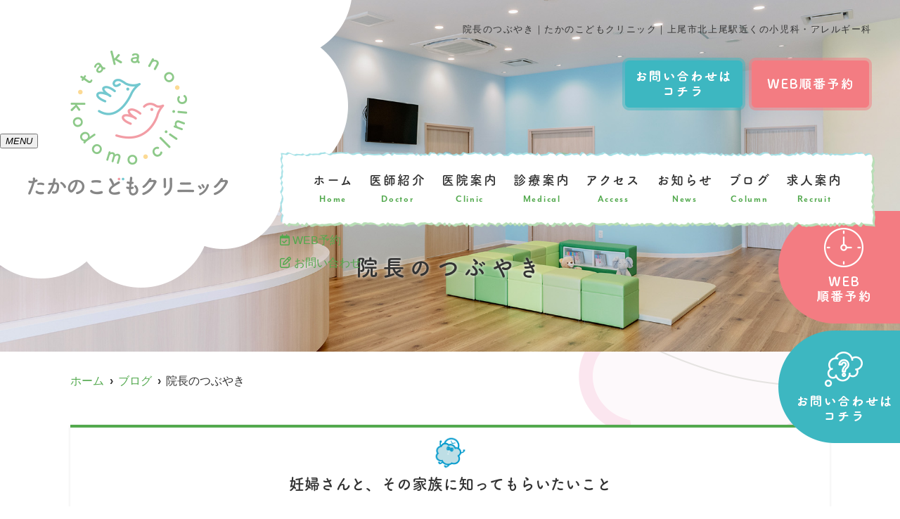

--- FILE ---
content_type: text/html; charset=UTF-8
request_url: https://takano-kodomo.jp/category/%E9%99%A2%E9%95%B7%E3%81%AE%E3%81%A4%E3%81%B6%E3%82%84%E3%81%8D/
body_size: 11820
content:
<!--- index.php -->
<!doctype html>
<html lang="ja"><head>
<!-- header.php -->
<meta charset="utf-8">
<title>院長のつぶやき｜たかのこどもクリニック｜上尾市北上尾駅近くの小児科・アレルギー科</title>
<meta name="description" content="院長のつぶやき。上尾市北上尾駅の小児科・アレルギー科のたかのこどもクリニックです。WEB順番予約あり。土曜日も診療。予防接種や乳幼児健診の診療をしています。駐車場60台完備、キッズスペースあり、バギーのまま入室できる待合室があります。">
<meta name="viewport" content="width=device-width,viewport-fit=cover">
<meta name="format-detection" content="telephone=no">

<!-- ogp -->
<meta property="og:url" content="https://takano-kodomo.jp" />
<meta property="og:type" content="website" />
<meta property="og:title" content="院長のつぶやき｜たかのこどもクリニック｜上尾市北上尾駅近くの小児科・アレルギー科" />
<meta property="og:description" content="院長のつぶやき。上尾市北上尾駅の小児科・アレルギー科のたかのこどもクリニックです。WEB順番予約あり。土曜日も診療。予防接種や乳幼児健診の診療をしています。駐車場60台完備、キッズスペースあり、バギーのまま入室できる待合室があります。" />
<meta property="og:site_name" content="たかのこどもクリニック" />
<meta property="og:image" content="https://takano-kodomo.jp/wp/wp-content/uploads/2023/12/ogp.jpg" />

<!-- css -->
<link rel="preload" href="https://takano-kodomo.jp/wp/wp-content/themes/system-p-template/webfonts/fa-brands-400.woff2" as="font" type="font/woff2" crossorigin>
<link rel="preload" href="https://takano-kodomo.jp/wp/wp-content/themes/system-p-template/webfonts/fa-solid-900.woff2" as="font" type="font/woff2" crossorigin>
<link rel="stylesheet" href="https://takano-kodomo.jp/wp/wp-content/themes/system-p-template/css/reset.css" media="all" />
<link rel="stylesheet" href="https://takano-kodomo.jp/wp/wp-content/themes/system-p-template/css/fontawesome.min.css">
<link rel="stylesheet" href="https://takano-kodomo.jp/wp/wp-content/themes/system-p-template/style.css?1734581886" media="all">

<!-- MPクラウドお知らせCSS -->

<!-- favicon -->

<link rel="apple-touch-icon" sizes="180x180" href="https://takano-kodomo.jp/wp/wp-content/themes/system-p-template/favicon/apple-touch-icon.png">
<link rel="icon" type="image/png" sizes="32x32" href="https://takano-kodomo.jp/wp/wp-content/themes/system-p-template/favicon/favicon-32x32.png">
<link rel="icon" type="image/png" sizes="16x16" href="https://takano-kodomo.jp/wp/wp-content/themes/system-p-template/favicon/favicon-16x16.png">
<link rel="mask-icon" href="https://takano-kodomo.jp/wp/wp-content/themes/system-p-template/favicon/safari-pinned-tab.svg" color="#5bbad5">
<link rel="shortcut icon" href="https://takano-kodomo.jp/wp/wp-content/themes/system-p-template/favicon/favicon-32x32.png">
<meta name="msapplication-TileColor" content="#da532c">
<meta name="theme-color" content="#ffffff">


<!-- ▼Googleアナリティクス -->
<!-- Google tag (gtag.js) -->
<script async src="https://www.googletagmanager.com/gtag/js?id=G-TR7W4DJPJN"></script>
<script>
  window.dataLayer = window.dataLayer || [];
  function gtag(){dataLayer.push(arguments);}
  gtag('js', new Date());

  gtag('config', 'G-TR7W4DJPJN');
</script><!-- ▲Googleアナリティクス -->

<meta name='robots' content='max-image-preview:large' />
<link rel="alternate" type="application/rss+xml" title="たかのこどもクリニック &raquo; 院長のつぶやき カテゴリーのフィード" href="https://takano-kodomo.jp/category/%e9%99%a2%e9%95%b7%e3%81%ae%e3%81%a4%e3%81%b6%e3%82%84%e3%81%8d/feed/" />
<script type="text/javascript">
/* <![CDATA[ */
window._wpemojiSettings = {"baseUrl":"https:\/\/s.w.org\/images\/core\/emoji\/14.0.0\/72x72\/","ext":".png","svgUrl":"https:\/\/s.w.org\/images\/core\/emoji\/14.0.0\/svg\/","svgExt":".svg","source":{"concatemoji":"https:\/\/takano-kodomo.jp\/wp\/wp-includes\/js\/wp-emoji-release.min.js?ver=6.4.7"}};
/*! This file is auto-generated */
!function(i,n){var o,s,e;function c(e){try{var t={supportTests:e,timestamp:(new Date).valueOf()};sessionStorage.setItem(o,JSON.stringify(t))}catch(e){}}function p(e,t,n){e.clearRect(0,0,e.canvas.width,e.canvas.height),e.fillText(t,0,0);var t=new Uint32Array(e.getImageData(0,0,e.canvas.width,e.canvas.height).data),r=(e.clearRect(0,0,e.canvas.width,e.canvas.height),e.fillText(n,0,0),new Uint32Array(e.getImageData(0,0,e.canvas.width,e.canvas.height).data));return t.every(function(e,t){return e===r[t]})}function u(e,t,n){switch(t){case"flag":return n(e,"\ud83c\udff3\ufe0f\u200d\u26a7\ufe0f","\ud83c\udff3\ufe0f\u200b\u26a7\ufe0f")?!1:!n(e,"\ud83c\uddfa\ud83c\uddf3","\ud83c\uddfa\u200b\ud83c\uddf3")&&!n(e,"\ud83c\udff4\udb40\udc67\udb40\udc62\udb40\udc65\udb40\udc6e\udb40\udc67\udb40\udc7f","\ud83c\udff4\u200b\udb40\udc67\u200b\udb40\udc62\u200b\udb40\udc65\u200b\udb40\udc6e\u200b\udb40\udc67\u200b\udb40\udc7f");case"emoji":return!n(e,"\ud83e\udef1\ud83c\udffb\u200d\ud83e\udef2\ud83c\udfff","\ud83e\udef1\ud83c\udffb\u200b\ud83e\udef2\ud83c\udfff")}return!1}function f(e,t,n){var r="undefined"!=typeof WorkerGlobalScope&&self instanceof WorkerGlobalScope?new OffscreenCanvas(300,150):i.createElement("canvas"),a=r.getContext("2d",{willReadFrequently:!0}),o=(a.textBaseline="top",a.font="600 32px Arial",{});return e.forEach(function(e){o[e]=t(a,e,n)}),o}function t(e){var t=i.createElement("script");t.src=e,t.defer=!0,i.head.appendChild(t)}"undefined"!=typeof Promise&&(o="wpEmojiSettingsSupports",s=["flag","emoji"],n.supports={everything:!0,everythingExceptFlag:!0},e=new Promise(function(e){i.addEventListener("DOMContentLoaded",e,{once:!0})}),new Promise(function(t){var n=function(){try{var e=JSON.parse(sessionStorage.getItem(o));if("object"==typeof e&&"number"==typeof e.timestamp&&(new Date).valueOf()<e.timestamp+604800&&"object"==typeof e.supportTests)return e.supportTests}catch(e){}return null}();if(!n){if("undefined"!=typeof Worker&&"undefined"!=typeof OffscreenCanvas&&"undefined"!=typeof URL&&URL.createObjectURL&&"undefined"!=typeof Blob)try{var e="postMessage("+f.toString()+"("+[JSON.stringify(s),u.toString(),p.toString()].join(",")+"));",r=new Blob([e],{type:"text/javascript"}),a=new Worker(URL.createObjectURL(r),{name:"wpTestEmojiSupports"});return void(a.onmessage=function(e){c(n=e.data),a.terminate(),t(n)})}catch(e){}c(n=f(s,u,p))}t(n)}).then(function(e){for(var t in e)n.supports[t]=e[t],n.supports.everything=n.supports.everything&&n.supports[t],"flag"!==t&&(n.supports.everythingExceptFlag=n.supports.everythingExceptFlag&&n.supports[t]);n.supports.everythingExceptFlag=n.supports.everythingExceptFlag&&!n.supports.flag,n.DOMReady=!1,n.readyCallback=function(){n.DOMReady=!0}}).then(function(){return e}).then(function(){var e;n.supports.everything||(n.readyCallback(),(e=n.source||{}).concatemoji?t(e.concatemoji):e.wpemoji&&e.twemoji&&(t(e.twemoji),t(e.wpemoji)))}))}((window,document),window._wpemojiSettings);
/* ]]> */
</script>
<style id='wp-emoji-styles-inline-css' type='text/css'>

	img.wp-smiley, img.emoji {
		display: inline !important;
		border: none !important;
		box-shadow: none !important;
		height: 1em !important;
		width: 1em !important;
		margin: 0 0.07em !important;
		vertical-align: -0.1em !important;
		background: none !important;
		padding: 0 !important;
	}
</style>
<style id='classic-theme-styles-inline-css' type='text/css'>
/*! This file is auto-generated */
.wp-block-button__link{color:#fff;background-color:#32373c;border-radius:9999px;box-shadow:none;text-decoration:none;padding:calc(.667em + 2px) calc(1.333em + 2px);font-size:1.125em}.wp-block-file__button{background:#32373c;color:#fff;text-decoration:none}
</style>
<style id='global-styles-inline-css' type='text/css'>
body{--wp--preset--color--black: #000000;--wp--preset--color--cyan-bluish-gray: #abb8c3;--wp--preset--color--white: #ffffff;--wp--preset--color--pale-pink: #f78da7;--wp--preset--color--vivid-red: #cf2e2e;--wp--preset--color--luminous-vivid-orange: #ff6900;--wp--preset--color--luminous-vivid-amber: #fcb900;--wp--preset--color--light-green-cyan: #7bdcb5;--wp--preset--color--vivid-green-cyan: #00d084;--wp--preset--color--pale-cyan-blue: #8ed1fc;--wp--preset--color--vivid-cyan-blue: #0693e3;--wp--preset--color--vivid-purple: #9b51e0;--wp--preset--gradient--vivid-cyan-blue-to-vivid-purple: linear-gradient(135deg,rgba(6,147,227,1) 0%,rgb(155,81,224) 100%);--wp--preset--gradient--light-green-cyan-to-vivid-green-cyan: linear-gradient(135deg,rgb(122,220,180) 0%,rgb(0,208,130) 100%);--wp--preset--gradient--luminous-vivid-amber-to-luminous-vivid-orange: linear-gradient(135deg,rgba(252,185,0,1) 0%,rgba(255,105,0,1) 100%);--wp--preset--gradient--luminous-vivid-orange-to-vivid-red: linear-gradient(135deg,rgba(255,105,0,1) 0%,rgb(207,46,46) 100%);--wp--preset--gradient--very-light-gray-to-cyan-bluish-gray: linear-gradient(135deg,rgb(238,238,238) 0%,rgb(169,184,195) 100%);--wp--preset--gradient--cool-to-warm-spectrum: linear-gradient(135deg,rgb(74,234,220) 0%,rgb(151,120,209) 20%,rgb(207,42,186) 40%,rgb(238,44,130) 60%,rgb(251,105,98) 80%,rgb(254,248,76) 100%);--wp--preset--gradient--blush-light-purple: linear-gradient(135deg,rgb(255,206,236) 0%,rgb(152,150,240) 100%);--wp--preset--gradient--blush-bordeaux: linear-gradient(135deg,rgb(254,205,165) 0%,rgb(254,45,45) 50%,rgb(107,0,62) 100%);--wp--preset--gradient--luminous-dusk: linear-gradient(135deg,rgb(255,203,112) 0%,rgb(199,81,192) 50%,rgb(65,88,208) 100%);--wp--preset--gradient--pale-ocean: linear-gradient(135deg,rgb(255,245,203) 0%,rgb(182,227,212) 50%,rgb(51,167,181) 100%);--wp--preset--gradient--electric-grass: linear-gradient(135deg,rgb(202,248,128) 0%,rgb(113,206,126) 100%);--wp--preset--gradient--midnight: linear-gradient(135deg,rgb(2,3,129) 0%,rgb(40,116,252) 100%);--wp--preset--font-size--small: 13px;--wp--preset--font-size--medium: 20px;--wp--preset--font-size--large: 36px;--wp--preset--font-size--x-large: 42px;--wp--preset--spacing--20: 0.44rem;--wp--preset--spacing--30: 0.67rem;--wp--preset--spacing--40: 1rem;--wp--preset--spacing--50: 1.5rem;--wp--preset--spacing--60: 2.25rem;--wp--preset--spacing--70: 3.38rem;--wp--preset--spacing--80: 5.06rem;--wp--preset--shadow--natural: 6px 6px 9px rgba(0, 0, 0, 0.2);--wp--preset--shadow--deep: 12px 12px 50px rgba(0, 0, 0, 0.4);--wp--preset--shadow--sharp: 6px 6px 0px rgba(0, 0, 0, 0.2);--wp--preset--shadow--outlined: 6px 6px 0px -3px rgba(255, 255, 255, 1), 6px 6px rgba(0, 0, 0, 1);--wp--preset--shadow--crisp: 6px 6px 0px rgba(0, 0, 0, 1);}:where(.is-layout-flex){gap: 0.5em;}:where(.is-layout-grid){gap: 0.5em;}body .is-layout-flow > .alignleft{float: left;margin-inline-start: 0;margin-inline-end: 2em;}body .is-layout-flow > .alignright{float: right;margin-inline-start: 2em;margin-inline-end: 0;}body .is-layout-flow > .aligncenter{margin-left: auto !important;margin-right: auto !important;}body .is-layout-constrained > .alignleft{float: left;margin-inline-start: 0;margin-inline-end: 2em;}body .is-layout-constrained > .alignright{float: right;margin-inline-start: 2em;margin-inline-end: 0;}body .is-layout-constrained > .aligncenter{margin-left: auto !important;margin-right: auto !important;}body .is-layout-constrained > :where(:not(.alignleft):not(.alignright):not(.alignfull)){max-width: var(--wp--style--global--content-size);margin-left: auto !important;margin-right: auto !important;}body .is-layout-constrained > .alignwide{max-width: var(--wp--style--global--wide-size);}body .is-layout-flex{display: flex;}body .is-layout-flex{flex-wrap: wrap;align-items: center;}body .is-layout-flex > *{margin: 0;}body .is-layout-grid{display: grid;}body .is-layout-grid > *{margin: 0;}:where(.wp-block-columns.is-layout-flex){gap: 2em;}:where(.wp-block-columns.is-layout-grid){gap: 2em;}:where(.wp-block-post-template.is-layout-flex){gap: 1.25em;}:where(.wp-block-post-template.is-layout-grid){gap: 1.25em;}.has-black-color{color: var(--wp--preset--color--black) !important;}.has-cyan-bluish-gray-color{color: var(--wp--preset--color--cyan-bluish-gray) !important;}.has-white-color{color: var(--wp--preset--color--white) !important;}.has-pale-pink-color{color: var(--wp--preset--color--pale-pink) !important;}.has-vivid-red-color{color: var(--wp--preset--color--vivid-red) !important;}.has-luminous-vivid-orange-color{color: var(--wp--preset--color--luminous-vivid-orange) !important;}.has-luminous-vivid-amber-color{color: var(--wp--preset--color--luminous-vivid-amber) !important;}.has-light-green-cyan-color{color: var(--wp--preset--color--light-green-cyan) !important;}.has-vivid-green-cyan-color{color: var(--wp--preset--color--vivid-green-cyan) !important;}.has-pale-cyan-blue-color{color: var(--wp--preset--color--pale-cyan-blue) !important;}.has-vivid-cyan-blue-color{color: var(--wp--preset--color--vivid-cyan-blue) !important;}.has-vivid-purple-color{color: var(--wp--preset--color--vivid-purple) !important;}.has-black-background-color{background-color: var(--wp--preset--color--black) !important;}.has-cyan-bluish-gray-background-color{background-color: var(--wp--preset--color--cyan-bluish-gray) !important;}.has-white-background-color{background-color: var(--wp--preset--color--white) !important;}.has-pale-pink-background-color{background-color: var(--wp--preset--color--pale-pink) !important;}.has-vivid-red-background-color{background-color: var(--wp--preset--color--vivid-red) !important;}.has-luminous-vivid-orange-background-color{background-color: var(--wp--preset--color--luminous-vivid-orange) !important;}.has-luminous-vivid-amber-background-color{background-color: var(--wp--preset--color--luminous-vivid-amber) !important;}.has-light-green-cyan-background-color{background-color: var(--wp--preset--color--light-green-cyan) !important;}.has-vivid-green-cyan-background-color{background-color: var(--wp--preset--color--vivid-green-cyan) !important;}.has-pale-cyan-blue-background-color{background-color: var(--wp--preset--color--pale-cyan-blue) !important;}.has-vivid-cyan-blue-background-color{background-color: var(--wp--preset--color--vivid-cyan-blue) !important;}.has-vivid-purple-background-color{background-color: var(--wp--preset--color--vivid-purple) !important;}.has-black-border-color{border-color: var(--wp--preset--color--black) !important;}.has-cyan-bluish-gray-border-color{border-color: var(--wp--preset--color--cyan-bluish-gray) !important;}.has-white-border-color{border-color: var(--wp--preset--color--white) !important;}.has-pale-pink-border-color{border-color: var(--wp--preset--color--pale-pink) !important;}.has-vivid-red-border-color{border-color: var(--wp--preset--color--vivid-red) !important;}.has-luminous-vivid-orange-border-color{border-color: var(--wp--preset--color--luminous-vivid-orange) !important;}.has-luminous-vivid-amber-border-color{border-color: var(--wp--preset--color--luminous-vivid-amber) !important;}.has-light-green-cyan-border-color{border-color: var(--wp--preset--color--light-green-cyan) !important;}.has-vivid-green-cyan-border-color{border-color: var(--wp--preset--color--vivid-green-cyan) !important;}.has-pale-cyan-blue-border-color{border-color: var(--wp--preset--color--pale-cyan-blue) !important;}.has-vivid-cyan-blue-border-color{border-color: var(--wp--preset--color--vivid-cyan-blue) !important;}.has-vivid-purple-border-color{border-color: var(--wp--preset--color--vivid-purple) !important;}.has-vivid-cyan-blue-to-vivid-purple-gradient-background{background: var(--wp--preset--gradient--vivid-cyan-blue-to-vivid-purple) !important;}.has-light-green-cyan-to-vivid-green-cyan-gradient-background{background: var(--wp--preset--gradient--light-green-cyan-to-vivid-green-cyan) !important;}.has-luminous-vivid-amber-to-luminous-vivid-orange-gradient-background{background: var(--wp--preset--gradient--luminous-vivid-amber-to-luminous-vivid-orange) !important;}.has-luminous-vivid-orange-to-vivid-red-gradient-background{background: var(--wp--preset--gradient--luminous-vivid-orange-to-vivid-red) !important;}.has-very-light-gray-to-cyan-bluish-gray-gradient-background{background: var(--wp--preset--gradient--very-light-gray-to-cyan-bluish-gray) !important;}.has-cool-to-warm-spectrum-gradient-background{background: var(--wp--preset--gradient--cool-to-warm-spectrum) !important;}.has-blush-light-purple-gradient-background{background: var(--wp--preset--gradient--blush-light-purple) !important;}.has-blush-bordeaux-gradient-background{background: var(--wp--preset--gradient--blush-bordeaux) !important;}.has-luminous-dusk-gradient-background{background: var(--wp--preset--gradient--luminous-dusk) !important;}.has-pale-ocean-gradient-background{background: var(--wp--preset--gradient--pale-ocean) !important;}.has-electric-grass-gradient-background{background: var(--wp--preset--gradient--electric-grass) !important;}.has-midnight-gradient-background{background: var(--wp--preset--gradient--midnight) !important;}.has-small-font-size{font-size: var(--wp--preset--font-size--small) !important;}.has-medium-font-size{font-size: var(--wp--preset--font-size--medium) !important;}.has-large-font-size{font-size: var(--wp--preset--font-size--large) !important;}.has-x-large-font-size{font-size: var(--wp--preset--font-size--x-large) !important;}
.wp-block-navigation a:where(:not(.wp-element-button)){color: inherit;}
:where(.wp-block-post-template.is-layout-flex){gap: 1.25em;}:where(.wp-block-post-template.is-layout-grid){gap: 1.25em;}
:where(.wp-block-columns.is-layout-flex){gap: 2em;}:where(.wp-block-columns.is-layout-grid){gap: 2em;}
.wp-block-pullquote{font-size: 1.5em;line-height: 1.6;}
</style>
<link rel="https://api.w.org/" href="https://takano-kodomo.jp/wp-json/" /><link rel="alternate" type="application/json" href="https://takano-kodomo.jp/wp-json/wp/v2/categories/62" /><link rel="EditURI" type="application/rsd+xml" title="RSD" href="https://takano-kodomo.jp/wp/xmlrpc.php?rsd" />
<meta name="generator" content="WordPress 6.4.7" />
</head>

<body data-rsssl=1 class="archive category category-62">



<div class="head_mv pattern02">
<div class="nav_overlay"></div>
<!-- ▼PC header -->
<header>
  <div class="inner">
    <div class="head_logo"><a href="https://takano-kodomo.jp"><img src="https://takano-kodomo.jp/wp/wp-content/uploads/2023/12/header_logo.png" width="285" height="206" alt="たかのこどもクリニック"></a></div>
    <h1 class="pc">院長のつぶやき｜たかのこどもクリニック｜上尾市北上尾駅近くの小児科・アレルギー科</h1>
    <div class="head_info_wrap">
      <!--<dl class="head_info">
        <dt class="head_info_add">〒362-0015<br>埼玉県上尾市緑丘3-4-27</dt>
        <dd class="head_info_tel"><span><i class="fa-solid fa-phone"></i></span>048-776-8181</dd>
      </dl>-->
      <ul class="head_btn_area">
        <li><a href="https://takano-kodomo.jp/faq/" rel="noopener"><img src="https://takano-kodomo.jp/wp/wp-content/themes/system-p-template/images/header_contact.png" alt="お問い合わせはコチラ"></a></li>
        <li><a href="https://clinic.smiley-reserve.jp/takano-kodomo" target="_blank" rel="noopener" onClick="gtag('event','click-web_yoyaku_pc', {'event_category':'web_yoyaku','event_label':'WEB予約'})"><img src="https://takano-kodomo.jp/wp/wp-content/themes/system-p-template/images/header_reserve.png" alt="WEB順番予約"></a></li>
      </ul>
    </div>
  </div><!-- .inner -->

  <div class="fixed_web_yoyaku_btn">
    <a href="https://clinic.smiley-reserve.jp/takano-kodomo" target="_blank" rel="noreferrer" onClick="gtag('event','click-web_yoyaku_pc_side', {'event_category':'web_yoyaku','event_label':'WEB予約'})"><img src="https://takano-kodomo.jp/wp/wp-content/themes/system-p-template/images/side_web.png" alt="WEB順番予約"></a>
    <a href="https://takano-kodomo.jp/faq/" rel="noreferrer"><img src="https://takano-kodomo.jp/wp/wp-content/themes/system-p-template/images/side_contact.png" alt="お問い合わせはコチラ"></a>
  </div>
</header>
<!-- ▲PC header -->

<!-- ▼ナビ -->
<div class="nav_wrap innerNav">
  <div class="sp_logo sp"><a href="https://takano-kodomo.jp"><img src="https://takano-kodomo.jp/wp/wp-content/uploads/2023/12/footer_logo.png" width="325" height="53" alt="たかのこどもクリニック"></a></div>
  <button type="button" class="btn_menu"><span></span><span></span><span></span><i>MENU</i></button>
  <div class="menu_list_wrap">
    <nav class="innerNav">
      <ul class="nav_menu">
        <!-- ▼ホーム -->
<li><a class="nav_menu_tit" href="https://takano-kodomo.jp/">ホーム<span class="nav_menu_en">Home</span></a></li>
<!-- ▲ホーム -->
<!-- ▼医師紹介 -->
<li><a class="nav_menu_tit" href="https://takano-kodomo.jp/doctor/">医師紹介<span class="nav_menu_en">Doctor</span></a></li>
<!-- ▲医師紹介 -->
<!-- ▼医院案内 -->
<li><a class="nav_menu_tit" href="https://takano-kodomo.jp/clinic/">医院案内<span class="nav_menu_en">Clinic</span></a></li>
<!-- ▲医院案内 -->
<!-- ▼診療案内 -->
<li class="nav_slidebtm is_accord" tabindex="0">
  <a class="nav_menu_tit" href="https://takano-kodomo.jp/medical/">診療案内<span class="nav_menu_en">Medical</span></a>
  <p class="parent_menu">診療案内</p>
  <div class="child_menu">
    <a class="sp" href="https://takano-kodomo.jp/medical/">診療案内</a>
    <a href="https://takano-kodomo.jp/medical/#link01">一般小児科</a>
    <a href="https://takano-kodomo.jp/menu/予防接種/">予防接種</a>
    <a href="https://takano-kodomo.jp/menu/乳幼児健診/">乳幼児健診</a>
    <a href="https://takano-kodomo.jp/medical/#link04">在宅訪問診療</a>
	  <a href="https://takano-kodomo.jp/medical/#link05">加算算定項目</a>
  </div>
</li>
<!-- ▲診療案内 -->
<!-- ▼診療案内 -->
<!-- ▲診療案内 -->
<!-- ▼病名から探す -->
<!-- ▲病名から探す -->
<!-- ▼症状から探す -->
<!-- ▲症状から探す -->
<!-- ▼料金表 -->
<!-- ▲料金表 -->
<!-- ▼アクセス -->
<li><a class="nav_menu_tit" href="https://takano-kodomo.jp/access/">アクセス<span class="nav_menu_en">Access</span></a></li>
<!-- ▲アクセス -->
<!-- ▼お知らせ -->
<li><a class="nav_menu_tit" href="https://takano-kodomo.jp/news/">お知らせ<span class="nav_menu_en">News</span></a></li>
<!-- ▲お知らせ -->
<!-- ▼コラム -->
<li><a class="nav_menu_tit" href="https://takano-kodomo.jp/blog/">ブログ<span class="nav_menu_en">Column</span></a></li>
<!-- ▲コラム -->
<!-- ▼求人情報 -->
<li><a class="nav_menu_tit" href="https://takano-kodomo.jp/recruit/">求人案内<span class="nav_menu_en">Recruit</span></a></li>
<!-- ▲求人情報 -->
<!-- ▼初診の方へ -->
<!-- ▲初診の方へ -->
<!-- ▼Q&A -->
<!-- <li><a class="nav_menu_tit" href="https://takano-kodomo.jp/faq/">お問い合わせ<span class="nav_menu_en">Faq</span></a></li>
 -->
<!-- ▲Q&A -->
<!-- ▼お問い合わせ -->
<!--  -->
<!-- ▲お問い合わせ -->
<!-- ▼ RIBON 採用ページリンク -->
<!-- ▲ RIBON 採用ページリンク -->
      </ul>
      <ul class="nav_btn">
        <li><a href="https://clinic.smiley-reserve.jp/takano-kodomo" target="_blank" rel="noreferrer" onClick="gtag('event','tap-web_yoyaku_sp_hamb', {'event_category':'web_yoyaku','event_label':'WEB予約'})"><i class="far fa-calendar-check"></i> WEB予約</a></li>
        <li><a href="https://takano-kodomo.jp/faq/"><i class="far fa-edit"></i> お問い合わせ</a></li>
      </ul>
    </nav>
  </div>
</div>
<!-- ▲ナビ -->

<!-- ここにトップページ以外に表示したいHTMLを記載 -->
<!--============================== ▼mainvisual ==============================-->
<div id="mainvisual" class="content_mv">
  <picture>
    <source media="(max-width: 640px)" srcset="https://takano-kodomo.jp/wp/wp-content/uploads/2023/12/mainvisual_slide01.jpg" />
    <img src="https://takano-kodomo.jp/wp/wp-content/uploads/2023/12/mainvisual_slide01.jpg"  alt="ヘッダー画像" class="header_img" />
  </picture>
  <div class="inner">
    <div class="main_headline">
      <p class="midashi">院長のつぶやき</p>
    </div>
  </div>
</div><!-- .content_mv -->
<!--============================== ▲mainvisual ==============================-->
<h1 class="sp">院長のつぶやき｜たかのこどもクリニック｜上尾市北上尾駅近くの小児科・アレルギー科</h1> 
</div>
<div class="sp_under_nav">
  <ul>
    <li><a href="https://takano-kodomo.jp/faq/"><i class="fas fa-mobile"></i>お問い合わせはコチラ</a></li>
    <li><a href="https://clinic.smiley-reserve.jp/takano-kodomo" target="_blank" rel="noopener"><i class="far fa-calendar-check"></i>WEB順番予約</a></li>
  </ul>
</div>
<!-- ▲スマホのナビ -->
<div class="contents_bg">
  <div class="wrapper">
    <main>
    <div id="breadcrumb">
  <ol itemscope="" itemtype="https://schema.org/BreadcrumbList">
    <li itemprop="itemListElement" itemscope itemtype="https://schema.org/ListItem"><a href="https://takano-kodomo.jp" itemprop="item"><span itemprop="name">ホーム</span></a><meta itemprop="position" content="1"></li>
    <li itemprop="itemListElement" itemscope itemtype="https://schema.org/ListItem"><a href="https://takano-kodomo.jp/blog/" itemprop="item"><span itemprop="name">ブログ</span></a><meta itemprop="position" content="2"></li>
    <li itemprop="itemListElement" itemscope itemtype="https://schema.org/ListItem"><span itemprop="name">院長のつぶやき</span><meta itemprop="position" content="3"></li>
  </ol>
</div><!-- /#breadcrumb -->
    
                      <article class="blog_box">
        <h2 class="blog_tit">
          妊婦さんと、その家族に知ってもらいたいこと        </h2>
        <div class="blog_content clearfix">
          <ul class="blog_class">
            <li><i class="far fa-calendar-alt"></i>2025年9月5日</li>
            <li><i class="fas fa-tag"></i><a href="https://takano-kodomo.jp/category/new/">NEW</a>,<a href="https://takano-kodomo.jp/category/%e9%99%a2%e9%95%b7%e3%81%ae%e3%81%a4%e3%81%b6%e3%82%84%e3%81%8d/">院長のつぶやき</a></li>
          </ul>
          <div class="blog_text">
                    <p>　昨今の医療の進歩により、妊娠中または出産直後からお子さん（赤ちゃん）の重篤な疾&#8230;</p>
          </div>
          <div class="btn01">
            <a href="https://takano-kodomo.jp/blog/%e5%a6%8a%e5%a9%a6%e3%81%95%e3%82%93%e3%81%a8%e3%80%81%e3%81%9d%e3%81%ae%e5%ae%b6%e6%97%8f%e3%81%ab%e8%81%9e%e3%81%84%e3%81%a6%e3%81%bb%e3%81%97%e3%81%84%e3%81%93%e3%81%a8/"><span>続きを読む</span></a>
          </div>
        </div>
      </article><!-- .blog_box -->
                  <article class="blog_box">
        <h2 class="blog_tit">
          予防接種打ち方のコツ2025        </h2>
        <div class="blog_content clearfix">
          <ul class="blog_class">
            <li><i class="far fa-calendar-alt"></i>2025年2月2日</li>
            <li><i class="fas fa-tag"></i><a href="https://takano-kodomo.jp/category/%e9%99%a2%e9%95%b7%e3%81%ae%e3%81%a4%e3%81%b6%e3%82%84%e3%81%8d/">院長のつぶやき</a></li>
          </ul>
          <div class="blog_text">
                    <p>最近、定期予防接種が色々と変更されているため、打ち方のコツを改変したいと思います&#8230;</p>
          </div>
          <div class="btn01">
            <a href="https://takano-kodomo.jp/blog/%e4%ba%88%e9%98%b2%e6%8e%a5%e7%a8%ae%e6%89%93%e3%81%a1%e6%96%b9%e3%81%ae%e3%82%b3%e3%83%842025/"><span>続きを読む</span></a>
          </div>
        </div>
      </article><!-- .blog_box -->
                  <article class="blog_box">
        <h2 class="blog_tit">
          Googleカレンダー始めました！        </h2>
        <div class="blog_content clearfix">
          <ul class="blog_class">
            <li><i class="far fa-calendar-alt"></i>2025年1月3日</li>
            <li><i class="fas fa-tag"></i><a href="https://takano-kodomo.jp/category/%e9%99%a2%e9%95%b7%e3%81%ae%e3%81%a4%e3%81%b6%e3%82%84%e3%81%8d/">院長のつぶやき</a></li>
          </ul>
          <div class="blog_text">
                    <p>明けましておめでとうございます。 年始は1月6日より診療開始しますので、本年もよ&#8230;</p>
          </div>
          <div class="btn01">
            <a href="https://takano-kodomo.jp/blog/google%e3%82%ab%e3%83%ac%e3%83%b3%e3%83%80%e3%83%bc%e5%a7%8b%e3%82%81%e3%81%be%e3%81%97%e3%81%9f%ef%bc%81/"><span>続きを読む</span></a>
          </div>
        </div>
      </article><!-- .blog_box -->
                  <article class="blog_box">
        <h2 class="blog_tit">
          登園許可証を値上げします        </h2>
        <div class="blog_content clearfix">
          <ul class="blog_class">
            <li><i class="far fa-calendar-alt"></i>2024年6月24日</li>
            <li><i class="fas fa-tag"></i><a href="https://takano-kodomo.jp/category/%e9%99%a2%e9%95%b7%e3%81%ae%e3%81%a4%e3%81%b6%e3%82%84%e3%81%8d/">院長のつぶやき</a></li>
          </ul>
          <div class="blog_text">
                    <p>こんにちは。登園許可証について思うところがあり投稿します。 登園許可証は私が駆け&#8230;</p>
          </div>
          <div class="btn01">
            <a href="https://takano-kodomo.jp/blog/%e7%99%bb%e5%9c%92%e8%a8%b1%e5%8f%af%e8%a8%bc%e3%82%92%e5%80%a4%e4%b8%8a%e3%81%92%e3%81%97%e3%81%be%e3%81%99/"><span>続きを読む</span></a>
          </div>
        </div>
      </article><!-- .blog_box -->
                  <article class="blog_box">
        <h2 class="blog_tit">
          6月1日からの診療報酬改定        </h2>
        <div class="blog_content clearfix">
          <ul class="blog_class">
            <li><i class="far fa-calendar-alt"></i>2024年5月28日</li>
            <li><i class="fas fa-tag"></i><a href="https://takano-kodomo.jp/category/%e9%99%a2%e9%95%b7%e3%81%ae%e3%81%a4%e3%81%b6%e3%82%84%e3%81%8d/">院長のつぶやき</a></li>
          </ul>
          <div class="blog_text">
                    <p>2年ごとに行われている診療報酬改定ですが、今回より加算の一部をホームページ上に掲&#8230;</p>
          </div>
          <div class="btn01">
            <a href="https://takano-kodomo.jp/blog/6%e6%9c%881%e6%97%a5%e3%81%8b%e3%82%89%e3%81%ae%e8%a8%ba%e7%99%82%e5%a0%b1%e9%85%ac%e6%94%b9%e8%a8%82/"><span>続きを読む</span></a>
          </div>
        </div>
      </article><!-- .blog_box -->
            <div class="pager">
      <span aria-current="page" class="page-numbers current">1</span>
<a class="page-numbers" href="https://takano-kodomo.jp/category/%E9%99%A2%E9%95%B7%E3%81%AE%E3%81%A4%E3%81%B6%E3%82%84%E3%81%8D/page/2/">2</a>
<a class="page-numbers" href="https://takano-kodomo.jp/category/%E9%99%A2%E9%95%B7%E3%81%AE%E3%81%A4%E3%81%B6%E3%82%84%E3%81%8D/page/3/">3</a>
<a class="next page-numbers" href="https://takano-kodomo.jp/category/%E9%99%A2%E9%95%B7%E3%81%AE%E3%81%A4%E3%81%B6%E3%82%84%E3%81%8D/page/2/">»</a>      </div>
      
    </main>

  <!-- ▼.side_area -->
<div class="side_area">

<div class="side_box">
	<p class="side_title"><i class="fa fa-tag"></i>カテゴリー</p>
	<ul class="side_blog_category">
			<li class="cat-item cat-item-64"><a href="https://takano-kodomo.jp/category/new/">NEW</a>
</li>
	<li class="cat-item cat-item-63"><a href="https://takano-kodomo.jp/category/staff/">スタッフブログ</a>
</li>
	<li class="cat-item cat-item-61"><a href="https://takano-kodomo.jp/category/%e6%9c%aa%e5%88%86%e9%a1%9e/">過去のお知らせ</a>
</li>
	<li class="cat-item cat-item-62 current-cat"><a aria-current="page" href="https://takano-kodomo.jp/category/%e9%99%a2%e9%95%b7%e3%81%ae%e3%81%a4%e3%81%b6%e3%82%84%e3%81%8d/">院長のつぶやき</a>
</li>
	</ul>
</div>
<div class="side_box">
	<p class="side_title"><i class="fa fa-rss" aria-hidden="true"></i>最近の投稿</p>
	<ul>
		<li><a href='https://takano-kodomo.jp/blog/%e3%83%88%e3%83%aa%e3%83%83%e3%82%af%e3%80%80%e3%82%aa%e3%82%a2%e3%80%80%e3%83%88%e3%83%aa%e3%83%bc%e3%83%88%ef%bc%81-copy/'>トリック　オア　トリート！</a></li>
	<li><a href='https://takano-kodomo.jp/blog/%e5%a6%8a%e5%a9%a6%e3%81%95%e3%82%93%e3%81%a8%e3%80%81%e3%81%9d%e3%81%ae%e5%ae%b6%e6%97%8f%e3%81%ab%e8%81%9e%e3%81%84%e3%81%a6%e3%81%bb%e3%81%97%e3%81%84%e3%81%93%e3%81%a8/'>妊婦さんと、その家族に知ってもらいたいこと</a></li>
	<li><a href='https://takano-kodomo.jp/blog/%e4%ba%88%e7%b4%84%e3%82%b7%e3%82%b9%e3%83%86%e3%83%a0%e3%80%81%e4%bd%bf%e3%81%84%e3%81%93%e3%81%aa%e3%81%9b%e3%81%a6%e3%81%84%e3%81%be%e3%81%99%e3%81%8b%ef%bc%9f/'>予約システム、使いこなせていますか？</a></li>
	<li><a href='https://takano-kodomo.jp/blog/%e4%ba%88%e9%98%b2%e6%8e%a5%e7%a8%ae%e6%89%93%e3%81%a1%e6%96%b9%e3%81%ae%e3%82%b3%e3%83%842025/'>予防接種打ち方のコツ2025</a></li>
	<li><a href='https://takano-kodomo.jp/blog/google%e3%82%ab%e3%83%ac%e3%83%b3%e3%83%80%e3%83%bc%e5%a7%8b%e3%82%81%e3%81%be%e3%81%97%e3%81%9f%ef%bc%81/'>Googleカレンダー始めました！</a></li>
	</ul>
</div>
<div class="side_box">
	<p class="side_title"><i class="fa fa-calendar"></i>月別アーカイブ</p>
	<ul>
		<li><a href='https://takano-kodomo.jp/2025/09/'>2025年9月</a></li>
	<li><a href='https://takano-kodomo.jp/2025/03/'>2025年3月</a></li>
	<li><a href='https://takano-kodomo.jp/2025/02/'>2025年2月</a></li>
	<li><a href='https://takano-kodomo.jp/2025/01/'>2025年1月</a></li>
	<li><a href='https://takano-kodomo.jp/2024/11/'>2024年11月</a></li>
	<li><a href='https://takano-kodomo.jp/2024/10/'>2024年10月</a></li>
	<li><a href='https://takano-kodomo.jp/2024/07/'>2024年7月</a></li>
	<li><a href='https://takano-kodomo.jp/2024/06/'>2024年6月</a></li>
	<li><a href='https://takano-kodomo.jp/2024/05/'>2024年5月</a></li>
	<li><a href='https://takano-kodomo.jp/2024/03/'>2024年3月</a></li>
	<li><a href='https://takano-kodomo.jp/2024/01/'>2024年1月</a></li>
	<li><a href='https://takano-kodomo.jp/2023/09/'>2023年9月</a></li>
	<li><a href='https://takano-kodomo.jp/2023/06/'>2023年6月</a></li>
	<li><a href='https://takano-kodomo.jp/2023/04/'>2023年4月</a></li>
	<li><a href='https://takano-kodomo.jp/2023/02/'>2023年2月</a></li>
	<li><a href='https://takano-kodomo.jp/2022/12/'>2022年12月</a></li>
	<li><a href='https://takano-kodomo.jp/2022/11/'>2022年11月</a></li>
	<li><a href='https://takano-kodomo.jp/2022/01/'>2022年1月</a></li>
	<li><a href='https://takano-kodomo.jp/2021/09/'>2021年9月</a></li>
	<li><a href='https://takano-kodomo.jp/2021/01/'>2021年1月</a></li>
	<li><a href='https://takano-kodomo.jp/2020/05/'>2020年5月</a></li>
	<li><a href='https://takano-kodomo.jp/2020/01/'>2020年1月</a></li>
	<li><a href='https://takano-kodomo.jp/2019/12/'>2019年12月</a></li>
	<li><a href='https://takano-kodomo.jp/2019/09/'>2019年9月</a></li>
	<li><a href='https://takano-kodomo.jp/2019/07/'>2019年7月</a></li>
	<li><a href='https://takano-kodomo.jp/2019/06/'>2019年6月</a></li>
	<li><a href='https://takano-kodomo.jp/2019/05/'>2019年5月</a></li>
	<li><a href='https://takano-kodomo.jp/2019/04/'>2019年4月</a></li>
	</ul>
</div>

</div><!-- /.side_area -->
<!-- ▲.side_area -->
  </div>
</div>
<div class="pagetop">
</div>

<footer>
  <div class="footer_info">
    <div class="footer_info_left">
      <div class="logo"><a href="https://takano-kodomo.jp/"><img src="https://takano-kodomo.jp/wp/wp-content/uploads/2023/12/footer_logo.png" width="325" height="53" loading="lazy" alt="たかのこどもクリニック"></a></div>

      <div class="footer_info_left_content">
<!-- ▼診療時間 -->
<!-- ▼診療時間ループ開始 -->
<div class="sche_wrap" id="sche_wrap00">
		<!-- ▼tableループ開始 -->
		<table class="tb02">
	<tr>
	<th class="center"></th>
		<td>月</td>
		<td>火</td>
		<td>水</td>
		<td>木</td>
		<td>金</td>
		<td>土</td>
		<td>日</td>
	</tr>
		<tr>
		<th class="center">09:00-12:00</th>
		<td><span class="green">●</span></td>
		<td><span class="green">●</span></td>
		<td><span class="green">●</span></td>
		<td>／</td>
		<td><span class="green">●</span></td>
		<td><span class="green">●</span></td>
		<td>／</td>
	</tr>
		<tr>
		<th class="center">14:00-15:00</th>
		<td><span class="yobo">予</span><span class="homon">訪</span></td>
		<td><span class="yobo">予</span><span class="kenko">健</span></td>
		<td><span class="yobo">予</span><span class="kenko">健</span></td>
		<td>／</td>
		<td><span class="yobo">予</span><span class="homon">訪</span></td>
		<td><span class="yobo">予</span></td>
		<td>／</td>
	</tr>
		<tr>
		<th class="center">15:00-18:00</th>
		<td><span class="green">●</span></td>
		<td><span class="green">●</span></td>
		<td><span class="green">●</span></td>
		<td>／</td>
		<td><span class="green">●</span></td>
		<td><span class="blue">▲</span></td>
		<td>／</td>
	</tr>
		</table>
		<!-- ▲tableループ閉じ -->			
	<!-- ▼休診日・補足 -->
		<div class="schedule_note">
				<ul>
<li><span><i class="green">●</i>…一般診療（順番予約制）</span><span><i class="blue">▲</i>…一般診療（時間予約制 17:00まで）</span></li>
<li><span><i class="yobo">予</i>…予防接種（予約制）</span><span><i class="homon">訪</i>…在宅訪問診療（予約制）</span></li>
<li><span><i class="kenko">健</i>…乳幼児健診（予約制）</span></li>
</ul>
<p>休診日：木曜・日曜・祝日</p>
<ul class="sche_ul">
<li>予防接種は上記時間以外にも随時受け付けています。</li>
<li>予防接種、乳幼児健診、訪問診療の実施は予約状況によります。</li>
<li>※受付は診療終了の30分前まで</li>
</ul>
	</div>
		<!-- ▲休診日・補足 -->
</div><!-- .sche_wrap -->
<!-- ▲診療時間ループ閉じ --><!-- ▲診療時間 -->
      </div>
    </div>


    <div class="footer_info_right">
      <div class="footer_googlemap">
        <div class="googlemap">
          <img src="https://takano-kodomo.jp/wp/wp-content/uploads/2023/12/illustmap.png" width="570" height="431" alt="たかのこどもクリニック">
        </div>
		  <p class="footer_map_text">※Googleマップでルートを検索する場合は、<br>住所ではなくクリニック名で検索いただくようお願いいたします。</p>
      </div>
    </div>
  </div><!-- .footer_inner -->
	<div class="google_calendar pc" id="google_calendar"><h2>休診日・担当医カレンダー</h2><p>現在safariにて下記カレンダー表示に不具合が出ている場合がございます。<br>safariでカレンダーを開けない方は<a href="https://calendar.google.com/calendar/u/0/embed?height=600&wkst=1&ctz=Asia/Tokyo&showPrint=0&showTitle=0&showTabs=0&showCalendars=0&showTz=0&src=MmExMmJmMTY2ZDc1N2M2MDRjODg0ODY1ZTQ0OTNhYjhiMGJhYWNjY2M5NmRmZDJmZDZjNjZkM2I5MThkYmI5NkBncm91cC5jYWxlbmRhci5nb29nbGUuY29t&src=ZDgwZGFmNjYyYzE3NWY5ODVjOTE1NTJmNzE3YjY5NjJkMDY4MWMxMjFhYTdlMzMxOTQyYTg4Y2JlZGNkN2YxMUBncm91cC5jYWxlbmRhci5nb29nbGUuY29t&src=MmFjMDM2ZDcwNTZlYjkwZmQyNDI0M2U4YzI2MzdjN2EzZDZmYTg2MGYyMjdhMDMyYzdmMWM5NWFlMDJkOTY1N0Bncm91cC5jYWxlbmRhci5nb29nbGUuY29t&src=OWZkYWM4MjYyMThlNmViOTc4ZTc2Y2Y3Njg1MDI2ZjhjNGMyYWE1MWVhNDBhNzRiMTI3ZTM3NDI0YWZmMGU0NUBncm91cC5jYWxlbmRhci5nb29nbGUuY29t&src=amEuamFwYW5lc2UjaG9saWRheUBncm91cC52LmNhbGVuZGFyLmdvb2dsZS5jb20&color=%23F09300&color=%23039BE5&color=%23D50000&color=%2333B679&color=%23EF6C00" target="_blank">こちら</a>よりご確認ください。</p><iframe src="https://calendar.google.com/calendar/embed?height=600&wkst=1&ctz=Asia%2FTokyo&showPrint=0&showTitle=0&showTabs=0&showCalendars=0&showTz=0&src=MmExMmJmMTY2ZDc1N2M2MDRjODg0ODY1ZTQ0OTNhYjhiMGJhYWNjY2M5NmRmZDJmZDZjNjZkM2I5MThkYmI5NkBncm91cC5jYWxlbmRhci5nb29nbGUuY29t&src=ZDgwZGFmNjYyYzE3NWY5ODVjOTE1NTJmNzE3YjY5NjJkMDY4MWMxMjFhYTdlMzMxOTQyYTg4Y2JlZGNkN2YxMUBncm91cC5jYWxlbmRhci5nb29nbGUuY29t&src=MmFjMDM2ZDcwNTZlYjkwZmQyNDI0M2U4YzI2MzdjN2EzZDZmYTg2MGYyMjdhMDMyYzdmMWM5NWFlMDJkOTY1N0Bncm91cC5jYWxlbmRhci5nb29nbGUuY29t&src=OWZkYWM4MjYyMThlNmViOTc4ZTc2Y2Y3Njg1MDI2ZjhjNGMyYWE1MWVhNDBhNzRiMTI3ZTM3NDI0YWZmMGU0NUBncm91cC5jYWxlbmRhci5nb29nbGUuY29t&src=amEuamFwYW5lc2UjaG9saWRheUBncm91cC52LmNhbGVuZGFyLmdvb2dsZS5jb20&color=%23F09300&color=%23039BE5&color=%23D50000&color=%2333B679&color=%23EF6C00" style="border-width:0" width="700" height="500" frameborder="0" scrolling="no"></iframe></div>
<!--============================== ▼連携病院 ==============================-->
<!--============================== ▲連携病院 ==============================-->

<!-- ▼バナーエリア -->
<!-- ▲バナーエリア -->

  <div class="footer_nav innerNav">
    <div class="footer_inner">
      <!---------------固定ページのナビ----------------->
<ul class="footer_nav_fixed">
<li class="page_item page-item-304"><a href="https://takano-kodomo.jp/">ホーム</a></li>
<li class="page_item page-item-343"><a href="https://takano-kodomo.jp/doctor/">医師紹介</a></li>
<li class="page_item page-item-345"><a href="https://takano-kodomo.jp/clinic/">医院案内</a></li>
<li class="page_item page-item-355"><a href="https://takano-kodomo.jp/access/">アクセス</a></li>
<li class="page_item page-item-668"><a href="https://takano-kodomo.jp/news/">お知らせ</a></li>
<li class="page_item page-item-282"><a href="https://takano-kodomo.jp/recruit/">求人案内</a></li>
<li class="page_item page-item-349"><a href="https://takano-kodomo.jp/first/">予約前にご一読ください</a></li>
</ul>
<!---------------変動ページのナビ----------------->
<ul class="footer_nav_sub">

<!-- ▼診療案内 -->
<li class="footer_nav_sub_item">
<!-- カテゴリー数が1つの時 -->
  <p class="footer_nav_sub_tit"><a href="https://takano-kodomo.jp/medical/">診療案内</a></p>
  <ul class="footer_nav_sub_list">
    <li><a href="https://takano-kodomo.jp/menu/%e4%ba%88%e9%98%b2%e6%8e%a5%e7%a8%ae/">予防接種</a></li>
    <li><a href="https://takano-kodomo.jp/menu/%e4%b9%b3%e5%b9%bc%e5%85%90%e5%81%a5%e8%a8%ba/">乳幼児健診</a></li>
  </ul>

</li><!-- /.footer_nav_sub_item -->
<!-- ▲診療案内 -->

<!-- ▼医療コラム　カテゴリー一覧 -->
<li class="footer_nav_sub_item">
  <p class="footer_nav_sub_tit"><a href="https://takano-kodomo.jp/blog/">ブログ</a></p>
  <ul class="footer_nav_sub_list">
    <li><a href="https://takano-kodomo.jp/category/new/">NEW</a></li>
    <li><a href="https://takano-kodomo.jp/category/staff/">スタッフブログ</a></li>
    <li><a href="https://takano-kodomo.jp/category/%e9%99%a2%e9%95%b7%e3%81%ae%e3%81%a4%e3%81%b6%e3%82%84%e3%81%8d/">院長のつぶやき</a></li>
  </ul>
</li><!-- /.footer_nav_sub_item -->
<!-- ▲医療コラム（カテゴリー一覧） -->

<!-- ▼病名から探す -->
<!-- ▲病名から探す -->

<!-- ▼症状から探す -->
<!-- ▲症状から探す -->

</ul><!-- /.footer_nav_sub -->    </div>
  </div><!-- .footer_navi -->

<!-- ▼SNSボタン -->
<!-- ▲SNSボタン -->

  <p class="copy"><small>&copy; takano kodomo clinic</small></p>
</footer>

<!-- js -->
<script src="https://takano-kodomo.jp/wp/wp-content/themes/system-p-template/js/jquery-3.4.1.min.js"></script>
<script src="https://takano-kodomo.jp/wp/wp-content/themes/system-p-template/js/main.js"></script>

<script>
$(function () {
  $(".faq_wrap dl dd").css("display", "none");
  
  $(".faq_wrap dl dt").click(function () {
    //クリックしたaccordion-title以外の全てのopenを取る
    $(".faq_wrap dl dt").not(this).removeClass("open");
    //クリックされたtitle以外のcontentを閉じる
    $(".faq_wrap dl dt").not(this).next().slideUp(300);
    //thisにopenクラスを付与
    $(this).toggleClass("open");
    //thisのcontentを展開、開いていれば閉じる
    $(this).next().slideToggle(300);
  });
});
</script>
<script>
    $('i.time_close').on('click',function(){
    $("#mpcloud_schedule").fadeOut();
  });
</script>
<script>
  (function(d) {
    var config = {
      kitId: 'bxc8vrp',
      scriptTimeout: 3000,
      async: true
    },
    h=d.documentElement,t=setTimeout(function(){h.className=h.className.replace(/\bwf-loading\b/g,"")+" wf-inactive";},config.scriptTimeout),tk=d.createElement("script"),f=false,s=d.getElementsByTagName("script")[0],a;h.className+=" wf-loading";tk.src='https://use.typekit.net/'+config.kitId+'.js';tk.async=true;tk.onload=tk.onreadystatechange=function(){a=this.readyState;if(f||a&&a!="complete"&&a!="loaded")return;f=true;clearTimeout(t);try{Typekit.load(config)}catch(e){}};s.parentNode.insertBefore(tk,s)
  })(document);
</script>

<!--<script>
document.getElementById('phone-link').addEventListener('click', function(event) {
    // デフォルトのリンクの動作を防止
    event.preventDefault();

    // 確認ダイアログを表示
    var isConfirmed = confirm('この番号に電話をかけますか？');

    // ユーザーがOKをクリックした場合のみ、電話アプリを開く
    if (isConfirmed) {
        window.location.href = this.href;
    }
});

</script>-->

</body>
</html>


--- FILE ---
content_type: text/css
request_url: https://takano-kodomo.jp/wp/wp-content/themes/system-p-template/style.css?1734581886
body_size: 30155
content:
@charset "UTF-8";
/* CSS Document */
/* ---------------------
  項目をコピーしてページ内検索することで目的のセクションに移動できます。
  スマホの各項目には「（スマホ）」で移動できます。
  - 基礎
  - *ヘッダー
  - *ナビゲーション
  - *メインビジュアル
  - *フッター
  - *共通要素（wrapper,box,section等）
  - *フリーエリア（上・下）
  - *医師紹介
  - *診療案内
  - *病名から探す
  - *症状から探す
  - *症例
  - *医院案内
  - *料金表
  - *FAQ
  - *求人案内
  - *アクセス
  - *お知らせ
  - *ブログ
  - *MPクラウド
  - *RIBON
  - *お問い合わせ
  - *common
  - *ホーム
  - *スマホ設定
--------------------- */
*,
*::before,
*::after {
  box-sizing: border-box;
}

:root {
  --text-color: #333;
  /*メイン色*/
  --main-color: #53a94e;
  /*サブ色*/
  --sub-color: #6AC1B7;
  /*サイドメニュー・レイアウト類の背景色*/
  --bg-color: #faf7ee;
  /*境界線色*/
  --border-color: #e0e0e0;
}

body {
  font-family: "游ゴシック体", "Yu Gothic", YuGothic, "ヒラギノ角ゴ ProN W3", "Hiragino Kaku Gothic ProN", "メイリオ", "Meiryo", Osaka, "ＭＳ Ｐゴシック", "MS PGothic", sans-serif;
  color: var(--text-color);
  font-size: 16px;
  font-weight: 500;
  line-height: 2;
  position: relative;
  word-wrap: break-word;
  /*background: url("images/design.jpg") no-repeat top center;*/
  text-align: justify;
}

a {
  color: var(--main-color);
  text-decoration: none;
  transition: 0.5s;
}

a:hover {
  color: var(--sub-color);
}
.text_link {
  font-weight: bold;
  font-size: 130%;
}

::-moz-selection {
  background-color: var(--sub-color);
}

::selection {
  background-color: var(--sub-color);
}

::-moz-selection {
  background-color: var(--sub-color);
}

strong {
  font-weight: bold;
}

body,
.nav_wrap.fixed,
#mainvisual,
header,
footer {
  min-width: 1240px;
}

body,
h1,
h2,
h3,
h4,
h5,
h6,
dl,
p,
dt,
dd,
form,
select,
option,
address,
pre {
  margin: 0;
  padding: 0;
  -webkit-text-size-adjust: 100%;
}

img {
  max-width: 100%;
  height: auto;
  vertical-align: top;
}

iframe {
  max-width: 100%;
  vertical-align: top;
}

ul,
li {
  list-style: none;
  margin: 0;
  padding: 0;
}

a img {
  border: none;
}

@media print {
  html {
    -webkit-print-color-adjust: exact;
  }
  body {
    zoom: 80%;
  }
  .fixed {
    position: inherit!important;
  }
  .fixed_web_yoyaku_btn {
    display: none!important;
  }
}

/*TELリンクのカーソルはデフォルトにする*/
[href^=tel]:hover {
  cursor: default;
  color: var(--main-color);
}
a[href="tel:準備中"] {
  pointer-events: none;
}

/*==================================================================================================================================

  *ヘッダー

==================================================================================================================================*/
header {
  width: 100%;
  height: 170px;
  background: #fff;
}

header .inner {
    position: relative;
    width: calc(100% - 85px);
    min-width: 1200px;
    height: auto;
    margin: auto;
}

/*----------ロゴ----------*/
.head_logo {
    position: absolute;
    box-sizing: border-box;
    z-index: 9;
    top: 0;
    left: -43px;
    background: url("images/header_logo_bg.png") no-repeat;
    width: 503px;
    height: 409px;
    padding-top: 72px;
    padding-left: 43px;
}

.head_logo a {
  display: block;
  max-width: 420px;
  height: auto;
}

.head_logo img {
}

/*----------基本情報----------*/
.head_info_wrap {
  display: flex;
  justify-content: flex-end;
  width: 765px;
  margin: 0 0 20px auto;
}

.head_info_wrap:after {
  display: block;
  content: "";
  clear: both;
}

.head_info {
  margin-top: 30px;
  text-align: right;
  line-height: 1.2;
}

.head_info_add {
  font-size: 13px;
}

.head_info_tel {
  font-size: 32px;
  line-height: 1;
  vertical-align: middle;
}

.head_info_tel span {
  position: relative;
  top: -5px;
  margin-right: 10px;
  font-size: 19px;
  color: var(--main-color);
}

/*----------予約・問診ボタン----------*/
.head_btn_area {
    position: relative;
    display: flex;
    flex-wrap: nowrap;
    margin-left: 10px;
    padding-top: 82px;
    z-index: 12;
}

.head_btn_area li {
  margin-right: 5px;
}

.head_btn_area li:last-child {
  margin-right: 0;
}

.head_btn_area li a {
    display: block;
    line-height: 1;
    transition: 0.2s ease-in-out;
    text-shadow: none;
}

.head_btn_area li a:hover {
  opacity: 0.7;
}

.head_btn_area li a i {
  margin-right: 8px;
}

.fixed_web_yoyaku_btn {
  position: fixed;
  right: 0;
  top: 300px;
  z-index: 11;
  width: 173px;
  height: 100%;
}

.fixed_web_yoyaku_btn a {
    display: flex;
    -webkit-writing-mode: vertical-rl;
    -ms-writing-mode: tb-rl;
    align-items: center;
    justify-content: center;
    text-shadow: none;
    margin-bottom: 10px;
}

.fixed_web_yoyaku_btn a:hover {
  opacity: 0.7;
}

.fixed_web_yoyaku_btn a i {
  margin-bottom: 5px;
}

.fixed_web_yoyaku_btn a:last-child {
  margin-bottom: 0;
}
.fixed_web_yoyaku_btn a.sns{
  padding: 18px 10px 14px;
  font-weight: 500;
  font-size: 24px;
}
.fixed_web_yoyaku_btn a.sns i{
  margin-bottom: 0;
}

.head_mv {
  position: relative;
  z-index: 2;
}

@media print, screen and (min-width: 641px) {
/*-------------------パターンB(ヘッダとMV一体型)-------------------*/
  .head_mv.pattern02 header {
    position: absolute;
    top: 0;
    left: 0;
    z-index: 3;
    background: none;
}
  .head_mv.pattern02 .nav_wrap:not(.fixed) {
  }
  .head_mv.pattern02 .content_mv {
    height: 500px;
  }
  .head_mv.pattern02 .home_mv {
	  position: relative;
    height: 1030px;
  }
.head_mv.pattern02 .home_mv::before {
    position: absolute;
    content: "";
    background: url("images/mainvisual_cloud_bg.png") no-repeat top center;
    background-size: cover;
    left: 0;
    right: 0;
    bottom: -1px;
    width: 100%;
    height: 435px;
    z-index: 1;
}
  .head_mv.pattern02 .main_headline {
    margin-top: 120px;
  }
  .head_mv.pattern02 .slider-fade .slick-slide img {
    height: 1030px;
  }
  .head_mv.pattern02 .slide_catch {
    top: 330px;
  }

/*-------------------パターンC(ヘッダとMV分離、ロゴと並列並び)-------------------*/
  .head_mv.pattern03 header {
    height: 110px;
  }
  .head_mv.pattern03 header .head_logo {
    z-index: 1001;
  }
  .head_mv.pattern03 header .head_info_wrap{
    margin: 0 0 0 auto;
  }
  .head_mv.pattern03 header .head_info {
    display: flex;
    align-items: center;
  }
  .head_mv.pattern03 header .head_info_tel {
    margin-left: 15px;
  }
  .head_mv.pattern03 .nav_wrap:not(.fixed) {
    width: 100%;
    top: 70px;
    bottom: auto;
    z-index: 1000;
  }
  .head_mv.pattern03 .nav_wrap:not(.fixed) .nav_menu {
    justify-content: flex-end;
  }
  .head_mv.pattern03 .nav_wrap:not(.fixed) .nav_menu > li {
    margin-left: 20px;
  }
  .head_mv.pattern03 .nav_wrap .nav_menu_en {
    display: none;
  }

  /*-------------------パターンD(ヘッダとMV一体型、ロゴと並列並び)-------------------*/
  .head_mv.pattern04 header {
    position: absolute;
    top: 0;
    left: 0;
    z-index: 2;
    background: none;
    height: 110px;
    text-shadow: 0 0 3px #fff, 0 0 5px #fff, 0 0 6px #fff, 0 0 9px #fff, 0 0 12px #fff;
  }
  .head_mv.pattern04 header .head_logo {
    z-index: 1001;
  }
  .head_mv.pattern04 header .head_info_wrap{
    margin: 0 0 0 auto;
  }
  .head_mv.pattern04 header .head_info {
    display: flex;
    align-items: center;
  }
  .head_mv.pattern04 header .head_info_tel {
    margin-left: 15px;
  }
  .head_mv.pattern04 .nav_wrap:not(.fixed) {
    width: 100%;
    top: 70px;
    bottom: auto;
    z-index: 1000;
    text-shadow: 0 0 3px #fff, 0 0 5px #fff, 0 0 6px #fff, 0 0 9px #fff, 0 0 12px #fff;
  }
  .head_mv.pattern04 .nav_wrap:not(.fixed) .nav_menu {
    width: 100%;
    justify-content: flex-end;
  }
  .head_mv.pattern04 .nav_wrap:not(.fixed) .nav_menu > li {
    margin-left: 20px;
  }
  .head_mv.pattern04 .nav_wrap .nav_menu_en {
    display: none;
  }
  .head_mv.pattern04 .content_mv {
    height: 320px;
  }
  .head_mv.pattern04 .home_mv {
    height: 750px;
  }
  .head_mv.pattern04 .main_headline {
    margin-top: 50px;
  }
  .head_mv.pattern04 .slider-fade .slick-slide img {
    height: 750px;
  }
  .head_mv.pattern04 .slide_catch {
    top: 330px;
  }
}

/*==================================================================================================================================

  *ナビゲーション

==================================================================================================================================*/
@media print, screen and (min-width: 641px) {
  .nav_wrap :is(.btn_menu,.nav_btn,.sp_btn_area){
    display: none;
  }
  .nav_wrap {
    width: 100%;
    position: absolute;
    top: 184px;
    z-index: 10;
  }
  .menu_list_wrap {
    width: 847px;
    margin-left: auto;
    margin-right: 35px;
}
  .fixed .menu_list_wrap {
    width: 100%;
    margin: 0 auto;
}

  /*----------ナビメニュー----------*/
  nav.innerNav {
	background: url("images/nav_bg.png") no-repeat;
	  background-size: contain;
}
	.fixed nav.innerNav{
		background: none;
	}
  .nav_menu {
    display: flex;
    justify-content: space-between;
    align-items: center;
    width: 89%;
    margin: 0 auto;
    padding: 22px 0;
}
  .nav_menu > li {
    position: relative;
    display: flex;
    align-items: center;
    justify-content: center;
  }
  .nav_menu_tit {
    display: block;
    color: var(--text-color);
    font-size: 18px;
    letter-spacing: 0.12em;
    line-height: 1.5;
    text-align: center;
    padding-top: 5px;
    padding-bottom: 10px;
    position: relative;
    z-index: 2;
    transition: 0.15s ease-out;
	font-family: "fot-tsukuardgothic-std", sans-serif;
	font-weight: 700;
	font-style: normal;
}
  .parent_menu:not(.nav_menu_tit) {
    display: none;
  }
  .nav_menu_en {
    display: block;
    font-size: 14px;
    color: #53a94e;
    letter-spacing: 0.12em;
    padding-top: 3px;
	font-family: "mr-eaves-modern", sans-serif;
	font-weight: 700;
	font-style: normal;
}

  /* ホバー */
  .nav_menu a.nav_menu_tit::before {
    position: absolute;
    left: 0;
    right: 0;
    bottom: 5px;
    width: 100%;
    height: 1px;
    margin: auto;
    background-color: var(--main-color);
    transition: 0.15s ease-out;
    transform: scaleX(0);
    content: "";
    z-index: 1;
  }
  .nav_menu a.nav_menu_tit:hover {
    color: var(--main-color);
  }
  .nav_menu a.nav_menu_tit:hover::before {
    transform: scaleX(1);
  }

  /*----------ナビ固定時----------*/
  .nav_wrap.fixed {
    position: fixed;
    top: 0;
    left: 0;
    bottom: auto;
    width: 100%;
    background: rgba(255, 255, 255, 1.0);
    height: 70px;
    display: flex;
    align-items: center;
    justify-content: center;
  }
  .nav_wrap.fixed .nav_menu {
    width: 1200px;
    padding: 0;
}

  /*----------ドロップダウンメニュー----------*/
  .child_menu {
    display: none;
    flex-wrap: wrap;
    width: 250px;/*1列にしたい場合はwidthを300px前後にしてください*/
    background-color: rgba(255, 255, 255, 1.0);
    position: absolute;
    top: 100%;
    left: 0%;
    z-index: 9999;
  }
  .child_menu::before {
    width: 1px;
    height: 100%;
    top: 0;
    left: 0;
    right: 0;
    margin-left: auto;
    margin-right: auto;
  }
  .child_menu::after {
    width: 100%;
    height: 1px;
    bottom: 0;
    left: 0;
  }
  .nav_slidebtm:hover .child_menu,
  .nav_slidebtm:focus-within > .child_menu {
    display: flex;
  }
  .child_menu a {
    display: flex;
    align-items: center;
    padding: 12px 20px;
    border-bottom: 1px solid var(--border-color);
    line-height: 1.4;
    font-size: 16px;
    position: relative;
    width: 100%;
}
  .child_menu a:hover {
    background-color: #fff;
  }

  /* ------- メガメニュー ------- */
  .nav_menu > li.is_mega {
    position: static;
  }
  .nav_menu > li.is_mega .child_menu {
    width: 100%;
  }

  .sp_under_nav {
    display: none;
  }
}

/*==================================================================================================================================

  *メインビジュアル

==================================================================================================================================*/
.content_mv {
  display: block;
  position: relative;
  height: 180px;
  overflow: hidden;
}

.content_mv .header_img {
  -o-object-fit: cover;
     object-fit: cover;
  width: 100%;
  position: absolute;
  z-index: -1;
  overflow: hidden;
  min-height: 100%;
  top: 0;
  bottom: 0;
  margin: auto;
}

.content_mv .inner {
  position: absolute;
  top: 0;
  left: 0;
  right: 0;
  height: 100%;
  margin: 0 auto;
  width: 1200px;
  display: flex;
  align-items: center;
  justify-content: center;
}

/*----------ページタイトル----------*/
.main_headline {
  text-align: center;
  text-shadow: 0 0 5px #fff;
}

.main_headline .midashi {
    font-size: 200%;
    letter-spacing: 0.2em;
    line-height: 1.5;
    font-weight: bold;
    padding-top: 140px;
    font-family: "fot-tsukuardgothic-std", sans-serif;
    font-style: normal;
}



.mainvisual_catch_box {
    position: absolute;
    left: 0;
    right: 0;
    margin: auto;
    top: 462px;
    width: 750px;
}
.mainvisual_pink_chara a {
    position: absolute;
	display: block;
    left: 69px;
    top: 583px;
    width: 293px;
    height: 290px;
	animation: pink_chara 1s linear infinite;
}
@keyframes pink_chara{
	0%{top: 583px;}
	50%{top: 576px;}
	100%{top: 583px;}
}

.mainvisual_blue_chara {
    position: absolute;
    right: 90px;
    top: 620px;
    animation: blue_chara 3s linear infinite;
}
@keyframes blue_chara{
	0%{right: 90px;top: 620px;opacity: 1.0;}
	30%{right: 84px;top: 600px;}
	60%{right: 90px;top: 580px;}
	70%{right: 90px;top: 570px;opacity: 0;}
	100%{right: 90px;top: 620px;opacity: 0;}
}
/*==================================================================================================================================

  *フッター

==================================================================================================================================*/
/*--------------------footer--------------------*/
footer {
    position: relative;
    width: 100%;
    background: #fff;
}
@media print, screen and (min-width: 641px) {
  .footer_inner {
    max-width: 1200px;
    margin-left: auto;
    margin-right: auto;
  }
}
footer h2 {
  text-align: center;
  border-bottom: 2px solid var(--main-color);
  display: table;
  margin: 0 auto 30px;
}

/*--------------------footer_info--------------------*/
.footer_info {
    padding: 89px 0 94px;
}
@media print, screen and (min-width: 641px) {
  .footer_info {
    max-width: 1200px;
    margin-left: auto;
    margin-right: auto;
    display: flex;
    justify-content: space-between;
  }
}

/*--------------------footer_info 左側--------------------*/
.footer_info_left {
    position: relative;
    width: 47.5%;
    box-sizing: border-box;
}

/*ロゴ*/
.footer_info_left .logo {
  text-align: center;
  margin: 0 0 20px;
}

.footer_info_left .logo img {
}

/*文章部分*/
.footer_info_kamoku {
  line-height: 1.5;
  margin-bottom: 15px;
}

.footer_info_add {
  line-height: 1.5;
  margin-bottom: 15px;
}

.footer_info_add span {
  display: block;
}

.footer_info_access {
  line-height: 1.5;
  margin-bottom: 15px;
}

.footer_info_access li {
  position: relative;
  list-style: none !important;
  display: table;
  list-style-image: none;
  margin-bottom: 5px;
  padding: 5px 15px;
  background: var(--bg-color);
}

.footer_info_access li:last-child {
  margin-bottom: 0;
}

.footer_info_tel {
  font-size: 34px;
  line-height: 1;
  margin-bottom: 10px;
  text-align: center;
}

.footer_info_tel span {
  font-size: 70%;
}

.footer_info_fax {
  line-height: 1.5;
}

.footer_info_tel_text {
  line-height: 1.5;
  margin-bottom: 15px;
}

/*--------------------footer_info 右側--------------------*/
.footer_info_right {
    position: relative;
    width: 48%;
    padding-top: 30px;
}

.footer_info_right .sche_wrap {
  box-sizing: border-box;
  margin-bottom: 15px;
}

.footer_info_right .sche_wrap:last-child {
  margin-bottom: 0;
}

footer .tb02 tr:first-of-type {
}
.footer_map_text {
    position: relative;
    font-size: 16px;
    letter-spacing: 0.12em;
    color: #333;
    padding-top: 36px;
    padding-left: 20px;
}
/*--------------------GoogleMAP--------------------*/
.footer_googlemap {
  width: 100%;
}

.googlemap {
  position: relative;
}

.googlemap iframe {
  width: 100%;
  height: 400px;
}

/*--------------------連携病院--------------------*/
.sec_footer_affiliations {
  background: var(--bg-color);
  padding: 50px 0 0;
}

.footer_affiliations_list {
  display: flex;
  flex-wrap: wrap;
}

.footer_affiliations_list li {
  width: 23%;
  margin: 0 2.6666666667% 30px 0;
}

.footer_affiliations_list li:nth-child(4n) {
  margin-right: 0 !important;
}

.footer_affiliations_list li a {
  display: block;
  pointer-events: all;
  transition: 0.2s;
}
.footer_affiliations_list li a span {
  display: block;
  border: 1px solid #ccc;
  text-align: center;
  padding: 20px 10px;
  background-color: #ececec;
  pointer-events: none;
  transition: 0.2s;
}
.footer_affiliations_list li a img {
  pointer-events: none;
  transition: 0.2s;
}

.footer_affiliations_list li a:hover {
  color: var(--text-color);
}
.footer_affiliations_list li a:hover span {
  background-color: #ccc;
}
.footer_affiliations_list li a:hover img {
  opacity: 0.8;
}

/*--------------------フッターのサイドバナー--------------------*/
.sec_footer_banner {
  padding: 50px 0 0;
}
.sec_footer_banner ul {
  display: flex;
  flex-wrap: wrap;
}
.sec_footer_banner ul li {
  width: 23%;
  margin: 0 2.6666666667% 30px 0;
}
.sec_footer_banner ul li:nth-child(4n) {
  margin-right: 0 !important;
}

/*----------フッターのナビ----------*/
.footer_nav {
    background: #d6ebc0;
}
.footer_nav a {
  color: var(--text-color);
}
@media (hover: hover) {
  .footer_nav a {
    transition: color .15s ease-out;
  }
  .footer_nav a:hover {
    color: var(--main-color);
  }
}

.footer_nav .footer_inner {
    position: relative;
    padding: 72px 28px;
}
@media print, screen and (min-width: 641px) {
  .footer_nav .footer_inner {
    display: flex;
    max-width: 1200px;
    margin-left: auto;
    margin-right: auto;
  }
  .footer_nav_fixed {
    width: 23%;
  }
  .footer_nav_fixed > li:not(:last-child) {
    margin-bottom: 13px;
  }
  .footer_nav_sub {
    position: relative;
    width: 80%;
    padding-left: 40px;
    display: flex;
    justify-content: flex-start;
}
}

/*@media (hover: hover) {*/
  .footer_nav_fixed a, .footer_nav_sub a {
    display: inline-block;
    vertical-align: top;
    position: relative;
    font-size: 18px;
    letter-spacing: 0.12em;
    padding-left: 25px;
    font-family: "fot-tsukuardgothic-std", sans-serif;
	font-weight: 700;
	font-style: normal;
}
  .footer_nav_fixed a::before,
  .footer_nav_sub a::before {
    position: absolute;
	  content: "";
	  background: #52a843;
	  width: 8px;
	  height: 8px;
	  left: 0;
	  top: 0;
	  bottom: 0;
	  margin: auto;
	  border-radius: 50%;
  }
  .footer_nav_fixed a:hover::before,
  .footer_nav_sub a:hover::before {
    transform: scaleX(1);
  }
	.footer_nav_sub .footer_nav_sub_list li a{
		font-size: 16px;
		letter-spacing: 0.12em;
	}
	.footer_nav_sub .footer_nav_sub_list li a::before{
		width: 12px;
		height: 1px;
		background: #bcd4a2;
	}
/*}*/

/* 投稿タイプ */
.footer_nav_sub_tit:not(:last-child) {
  margin-bottom: 0px;
}
.footer_nav_sub_item:not(:last-child) {
    margin-bottom: 25px;
    width: 28%;
}
.footer_nav_sub_list {
    display: flex;
    flex-wrap: wrap;
    align-items: flex-start;
    gap: 0px 10px;
    padding-left: 0;
}
.footer_nav_sub_list > li {
    display: flex;
    align-items: baseline;
    width: 100%;
    font-size: 16px;
    letter-spacing: 0.12em;
}


/* カテゴリごと */
.footer_nav_sub_cate {
  padding-left: 15px;
}
.footer_nav_sub_cate:not(:last-child) {
  margin-bottom: 15px;
}
.footer_nav_sub_cate .footer_nav_sub_list {
  padding-left: 0;
}
.footer_nav_sub_cate_tit {
  color: var(--main-color);
  font-weight: bold;
  margin-bottom: 10px;
}

/*--------------------フッターのSNS--------------------*/
.footer_sns {
  display: flex;
  flex-wrap: wrap;
  justify-content: center;
  gap: 10px;
  text-align: center;
  line-height: 1;
  padding-top: 20px;
  padding-bottom: 20px;
}
.footer_sns li a {
  color: var(--main-color);
}
@media (hover: hover) {
  .footer_sns li a:hover {
    color: var(--sub-color);
  }
}
.footer_sns i {
  font-size: 28px;
  letter-spacing: 0;
}

/*--------------------フッターのGoogleカレンダー--------------------*/
.google_calendar {
	text-align: center;
	max-width: 700px;
	margin: 0 auto 90px;
}
/*----------ページトップ----------*/
.pagetop {
  position: fixed;
  right: 175px;
  bottom: 30px;
  width: 155px;
  height: 119px;
  background: url("images/pagetop.png") no-repeat;
  text-align: center;
  cursor: pointer;
  z-index: 12;
  transition: 0.5s ease-in-out;
}

.pagetop i {
  margin-top: 12px;
}

.pagetop:hover {
  -webkit-transform: translate(0, -10px);
          transform: translate(0, -10px);
}

/*----------コピーライト----------*/
.copy {
    text-align: center;
    background-color: #53a94e;
    padding: 17px 0;
}

.copy small {
    font-size: 13px;
    color: #fff;
    letter-spacing: 0.12em;
	font-family: "fot-tsukuardgothic-std", sans-serif;
	font-weight: 700;
	font-style: normal;
}

/*==================================================================================================================================

  *共通要素（wrapper,box,section等）

==================================================================================================================================*/
.contents_bg {
  position: relative;
}
.contents_bg::before{
	position: fixed;
	content: "";
	background: url("images/under_page_chara_pink.png") no-repeat ;
	width: 480px;
	height: 780px;
	right: 10px;
	bottom: 10px;
	z-index: -1;
}


.wrapper {
  position: relative;
  width: 1080px;
  display: flex;
  justify-content: space-between;
  flex-wrap: wrap;
  margin: auto;
}

.wrapper main {
  width: 100%;
  padding: 30px 0;
}
:is(.blog,.single-post,.archive,.category):not(.tax-cate_menu,.tax-cate_disease,.tax-cate_symptom,.tax-cate_case) .wrapper main{
  width: 68%;
}

/*--------------------text--------------------*/
.text {
  position: relative;
  margin: 0 0 80px;
}

.text p {
  margin-bottom: 1em;
}
.text p:last-child {
  margin-bottom: 0;
}

.textarea p {
  font-size: 16px;
  margin-bottom: 22px;
}

.textarea p:last-child {
  margin-bottom: 0;
}

/*--------------------下層ページのレイアウト--------------------*/
.body_single,
.sec_doctor,
.sec_clinic,
.price_wrap,
.faq_wrap,
.sec_access,
.access_route,
.sec_recruit,
.sec_freearea_up,
.sec_freearea_under,
.medical_list li,
.clinic_facilities {
  position: relative;
  margin: 0 0 120px;
}

.body_single p {
  margin-bottom: 1em;
}
.body_single p:last-child {
  margin-bottom: 0;
}

.sec_medical .text {
  margin-bottom: 0;
}

/*--------------------サイドバー--------------------*/
.side_area {
  width: 28%;
  padding: 50px 2%;
  z-index: 3;
}

.side_box, .side_bannar {
  margin-bottom: 40px;
}

.side_area .btn01 a {
  width: 100%;
  color: #fff !important;
}

.side_bannar ul li {
  margin-bottom: 10px;
  text-align: center;
}

.side_bannar ul li a:hover {
  opacity: 0.8;
}

.side_area .side_title {
  font-size: 110%;
  font-weight: bold;
  margin-bottom: 15px;
  padding-bottom: 10px;
  border-bottom: solid 2px var(--main-color);
  text-align: left;
  line-height: 1.6;
}

.side_area .side_title i {
  margin-right: 12px;
  vertical-align: middle;
  color: var(--main-color);
}

.side_area li a {
  color: var(--text-color);
}
.side_area ul.children li.cat-item a{
  padding-left: 1em;
}
.side_area ul.children li.cat-item a::before{
  content: "－";
}
.side_area li a:hover {
  color: var(--main-color) !important;
}

.op_sidefreearea p a {
  display: block;
}

/*----------SNSボタン----------*/
.side_sns {
  display: flex;
  justify-content: center;
  margin: 0 0 20px;
}

.side_sns li {
  width: -webkit-fill-available;
  width: -moz-available;
  width: stretch;
  margin-right: 5px;
}

.side_sns li:last-child {
  margin-right: 0;
}

.side_sns li a {
  display: block;
  background-color: #fff;
  color: var(--main-color);
  text-align: center;
  font-size: 12px;
  padding-top: 7px;
  border-radius: 5px;
}

.side_sns li a i {
  display: block;
  font-size: 18px;
}

/*----------診療案内メニュー----------*/
.medical_menu li {
  position: relative;
  border-bottom: 1px dotted var(--border-color);
  line-height: 1.6;
}

.medical_menu li:last-of-type {
  border-bottom: none;
}

.medical_menu li:before {
  font-family: "Font Awesome 5 Free";
  content: "\f0da";
  font-weight: 900;
  position: absolute;
  top: 10px;
  left: 10px;
  color: var(--main-color);
}

.medical_menu li a {
  display: block;
  padding: 10px 0 10px 25px;
  transition: 0.5s;
}

.medical_menu li a:hover {
  background: rgba(0, 0, 0, 0.05);
}

/*--------------------ボタン--------------------*/
.btn01 a {
    position: relative;
    display: inline-block;
    padding: 14px 70px 13px 35px;
    margin: 10px 0;
    background-color: #53a94e;
    color: #fff;
    border: 1px solid #53a94e;
    transition: 0.2s ease-in-out;
    font-size: 18px;
    letter-spacing: 0.1em;
    font-weight: 700;
    min-width: 271px;
    border-radius: 36px;
	font-family: "fot-tsukuardgothic-std", sans-serif;
	font-style: normal;
	z-index: 1;
}


.btn01 a::before {
    position: absolute;
    content: "";
    background: url("images/icon_arrow_white.png") no-repeat center,#93b96e;
    width: 64px;
    height: 64px;
    border-radius: 50%;
    right: 0;
    top: 0;
}

.btn01 a:hover::before {
	right: -4px;
}

.btn01 a i {
  margin: 0 0 0 10px;
}


/*--------------------パンくず--------------------*/
#breadcrumb {
  width: 100%;
  margin: 0 0 50px 0;
}

#breadcrumb ol {
  padding-left: 0;
  margin-top: 0;
  margin-bottom: 0;
  list-style: none;
  display: flex;
  flex-wrap: wrap;
  counter-reset: unset;
}

#breadcrumb ol li {
  position: relative;
  padding-right: 20px;
  line-height: 1.5;
  margin: 0;
}

#breadcrumb ol li::before {
  content: "›";
  width: 20px;
  height: 16px;
  line-height: 1;
  text-align: center;
  font-size: 16px;
  color: inherit;
  position: absolute;
  top: 50%;
  right: 0;
  -webkit-transform: translateY(-50%);
          transform: translateY(-50%);
  background: none;
  border: none;
  margin: 0;
  padding: 0;
  border-radius: none;
  left: unset;
}

#breadcrumb ol li:last-child {
  margin-right: 0;
  padding-right: 0;
}

#breadcrumb ol li:last-child::before {
  content: normal;
}

#breadcrumb ol li a {
  display: inline-block;
  position: relative;
  width: auto;
}

#breadcrumb ol li:last-child {
  display: inline-block;
  position: relative;
  width: auto;
}

/*--------------------タイトル--------------------*/
h1 {
    position: absolute;
    top: 34px;
    right: 0;
    line-height: 1.3;
    font-weight: 500;
    font-size: 13px;
    letter-spacing: 0.12em;
}
h2 {
    position: relative;
    text-align: center;
    font-size: 28px;
    font-family: "fot-tsukuardgothic-std", sans-serif;
    font-weight: 700;
    font-style: normal;
    padding: 60px 0 30px;
    line-height: 1.5;
	background: url("images/tit_h2_under_chara.png") no-repeat center top;
	background-size: 50px;
}


h2 span {
  font-size: 80%;
  color: var(--sub-color);
}

h3 {
    position: relative;
    font-size: 24px;
    padding: 10px 70px 10px 10px;
    line-height: 1.5;
    font-family: "fot-tsukuardgothic-std", sans-serif;
    font-weight: 700;
    font-style: normal;
    background: #cdf5fd;
    margin-bottom: 25px;
    border-radius: 5px;
    border-bottom: 3px solid #87AAB1;
}
h3::before {
    position: absolute;
    content: "";
    background: url("images/top_blog_chara.png") no-repeat;
    width: 68px;
    height: 53px;
    background-size: contain;
    right: 5px;
    top: -10px;
}
h3 span {
  font-size: 80%;
  color: var(--sub-color);
}

h4 {
  position: relative;
  margin: 0 0 5px;
  line-height: 1.6;
  font-size: 125%;
  font-weight: bold;
  color: var(--main-color);
  clear: both;
}

h4 span {
  font-size: 80%;
  color: var(--sub-color);
}

h5 {
  position: relative;
  margin: 0 0 15px;
  line-height: 1.4;
  font-size: 115%;
  font-weight: bold;
  color: var(--main-color);
  clear: both;
}

h5 span {
  font-size: 80%;
  color: var(--sub-color);
}

/*--------------------下層の見出しの上に余白を付ける--------------------*/
.body_single h2:nth-child(n+2) {
  margin-top: 2em;
}

.body_single h3:nth-child(n+2),
.body_single h4:nth-child(n+2),
.body_single h5:nth-child(n+2),
.body_single h6:nth-child(n+2) {
  margin-top: 2em;
}





/* モーダル */

.home .modal {
	display: block;
    position: fixed;
    z-index: 100;
    left: 0;
    top: 0;
    width: 100%;
    height: 100%;
    overflow: auto;
    background-color: rgba(0,0,0,0.4);
}
.home .modal-content {
background-color: #fefefe;
margin: 15% auto;
padding: 20px;
border: 1px solid #888;
width: 500px;
border-radius: 15px;
text-align: center;
}
.home .close {
    position: relative;
    color: #aaa;
    float: right;
    font-size: 28px;
    font-weight: bold;
    z-index: 2;
}
.home .close:hover,
.home .close:focus {
color: black;
text-decoration: none;
cursor: pointer;
}

/*--------------------TinyMCEエディタ用--------------------*/
/*----------見出し----------*/
/*太字*/
.title_style01 {
  color: var(--main-color);
  font-weight: bold;
  border: none;
  background: none;
  text-align: left;
  margin-right: 0;
  margin-left: 0;
  padding: 0;
  display: table;
  border-radius: 0;
}

/*下線*/
.title_style02 {
  color: var(--main-color);
  font-weight: bold;
  border-bottom: 1px solid var(--main-color);
  background: none;
  text-align: left;
  margin-right: 0;
  margin-left: 0;
  padding: 0;
  display: table;
  border-radius: 0;
}

/*背景色付き・白抜き*/
.title_style03 {
  background: var(--main-color);
  color: #fff;
  font-weight: bold;
  border: none;
  text-align: left;
  margin-right: 0;
  margin-left: 0;
  padding: 5px 10px;
  border-radius: 0;
}

h2.title_style01:before,
h2.title_style01:after,
h3.title_style01:before,
h3.title_style01:after,
h4.title_style01:before,
h4.title_style01:after,
h5.title_style01:before,
h5.title_style01:after,
h2.title_style02:before,
h2.title_style02:after,
h3.title_style02:before,
h3.title_style02:after,
h4.title_style02:before,
h4.title_style02:after,
h5.title_style02:before,
h5.title_style02:after,
h2.title_style03:before,
h2.title_style03:after,
h3.title_style03:before,
h3.title_style03:after,
h4.title_style03:before,
h4.title_style03:after,
h5.title_style03:before,
h5.title_style03:after {
  display: none;
}

/*----------枠----------*/
.box_style01 {
  background: var(--bg-color);
  padding: 20px;
  margin: 0 0 15px;
}

.box_style02 {
  border: solid 1px var(--border-color);
  padding: 20px;
  margin: 0 0 15px;
}

.box_style03 {
  border: dashed 1px var(--border-color);
  padding: 20px;
  margin: 0 0 15px;
}

.box_style01 p:last-of-type,
.box_style02 p:last-of-type,
.box_style03 p:last-of-type {
  margin-bottom: 0;
}

/*----------テーブル----------*/
.news_text table,
.freearea_up table,
.freearea_under table,
.body_single table,
.table_style2_30,
.table_style2_50,
.table_style2_70,
.table_style3,
.blog_text table {
  width: 100%;
  border-spacing: 1px;
  border-collapse: separate;
  background-color: var(--bg-color);
}

.news_text th,
.news_text td,
.freearea_up th,
.freearea_under th,
.freearea_up td,
.freearea_under td,
.body_single th,
.body_single td,
.table_style2_30 th,
.table_style2_30 td,
.table_style2_50 th,
.table_style2_50 td,
.table_style2_70 th,
.table_style2_70 td,
.table_style3 th,
.table_style3 td,
.blog_text th,
.blog_text td {
  padding: 8px 20px;
}

.news_text th,
.freearea_up th,
.freearea_under th,
.body_single th,
.table_style2_30 th,
.table_style2_50 th,
.table_style2_70 th,
.table_style3 th,
.blog_text th {
  font-weight: bold;
  background-color: var(--bg-color);
  border: 1px solid var(--border-color);
}

.news_text td,
.freearea_up td,
.freearea_under td,
.body_single td,
.table_style2_30 td,
.table_style2_50 td,
.table_style2_70 td,
.table_style3 td,
.blog_text td {
  background-color: #fff;
  border: 1px solid var(--border-color);
}

.table_style2_30 span,
.table_style2_50 span,
.table_style2_70 span,
.table_style3 span {
  font-size: 80%;
}

.table_style2_30 tr:first-of-type th,
.table_style2_30 tr:first-of-type td {
  width: 30%;
}

.table_style2_30 tr:first-of-type td:nth-child(2) {
  width: 70%;
}

.table_style2_50 tr:first-of-type th,
.table_style2_50 tr:first-of-type td {
  width: 50%;
}

.table_style2_70 tr:first-of-type th,
.table_style2_70 tr:first-of-type td {
  width: 70%;
}

.table_style3 th,
.table_style3 td {
  width: 33.3333333333% !important;
}

/*----------ラインマーカー----------*/
.marker {
  background: linear-gradient(transparent 60%, #ffff93 60%);
}

/*--------------------診療内容などのコンテンツ部分--------------------*/
.body_list li {
  margin-bottom: 60px;
}

.body_list li .text {
  margin-bottom: 15px;
}

.body_wrap_float:after {
  display: block;
  clear: both;
  content: "";
}

/*ページ内リンク設定*/
.ank_single {
  position: relative;
  margin: 0 0 80px;
}

.anklink {
  display: flex;
  justify-content: space-between;
  flex-wrap: wrap;
}

.anklink li {
  width: 49%;
  display: flex;
  align-items: center;
  align-content: flex-start;
  justify-content: space-between;
  position: relative;
  margin: 0 0 10px;
}

.anklink li a {
    width: 100%;
    height: 100%;
    padding: 10px;
    border: 1px solid var(--main-color);
    font-weight: bold;
    color: var(--main-color);
    text-align: center;
    vertical-align: middle;
    transition: 0.1s ease-in-out;
    display: flex;
    justify-content: center;
    align-items: center;
    border-radius: 5px;
}

.anklink li a:hover {
  background-color: var(--main-color);
  color: #fff;
}

.anklink li i {
  display: block;
  position: absolute;
  left: 0;
  right: 0;
  bottom: 4px;
  margin: auto;
}

/* 扉ページのリンク */
.contentlink{
  display: flex;
  flex-wrap: wrap;
  gap: 10px 15px;
}
.contentlink li{
  max-width: 390px;
  width: 100%;
}
.contentlink li a{
  display: block;
  text-align: center;
  font-weight: bold;
  color: var(--main-color);
  padding: 10px;
}
.contentlink li a:hover{
  color: #fff;
  background: var(--main-color);
}
/*--------------------共通--------------------*/
/*----------無装飾----------*/
.list01 {
  margin: 0 0 15px;
  padding: 0;
  border-width: 0 1px 1px;
}

.list01 li {
  margin-bottom: 12px;
  list-style-type: none;
}

.list01 p:last-of-type {
  margin-bottom: 0;
}

/*----------下線----------*/
.list02 {
  margin: 10px 0;
  border-width: 0 1px 1px;
}

.list02 li {
  margin: 0;
  border-bottom: 1px dotted var(--border-color);
  list-style-type: none;
}

.list02 p:last-of-type {
  margin-bottom: 0;
}

/*----------点----------*/
.list03 {
  list-style: none !important;
  margin: 0 0 15px;
}

.list03 li {
  position: relative;
  padding-left: 15px;
  list-style: none !important;
  display: block;
  list-style-image: none;
}

.list03 li:before {
  display: block;
  position: absolute;
  top: 10px;
  left: 0;
  width: 3px;
  height: 3px;
  background-color: var(--main-color);
  border: 1px solid var(--main-color);
  border-radius: 100%;
  content: "";
}

.list03 li i {
  margin-right: 8px;
}

.list03 p:last-of-type {
  margin-bottom: 0;
}

/*----------三角----------*/
.list04 {
  margin: 0 0 15px;
}

.list04 li {
  position: relative;
  margin-bottom: 12px;
  padding-left: 15px;
  list-style-type: none;
}

.list04 li:before {
  position: absolute;
  top: 7px;
  left: 0;
  width: 0;
  height: 0;
  border: 5px solid transparent;
  border-left: 5px solid var(--main-color);
  content: "";
}

.list04 p:last-of-type {
  margin-bottom: 0;
}

/*----------矢印----------*/
.list05 {
  margin: 0 0 15px;
}

.list05 li {
  position: relative;
  padding-left: 15px;
  list-style-type: none;
  margin-bottom: 8px;
}

.list05 li:before {
  position: absolute;
  left: 0;
  top: 10px;
  height: 5px;
  width: 5px;
  -webkit-transform: rotate(45deg);
          transform: rotate(45deg);
  background-color: transparent;
  border-top: 1px solid var(--text-color);
  border-right: 1px solid var(--text-color);
  content: "";
}

.list05 p:last-of-type {
  margin-bottom: 0;
}

/*----------点と背景色----------*/
.list06 {
  margin: 0 0 15px;
  padding: 20px;
  background-color: var(--bg-color);
  display: flex;
  flex-wrap: wrap;
}

.list06:after {
  display: block;
  clear: both;
  content: "";
}

.list06 li {
  position: relative;
  float: left;
  margin-bottom: 8px;
  padding-left: 0.9em;
  padding-right: 5%;
  list-style-type: none;
}

.list06 li:before {
  display: block;
  content: "";
  position: absolute;
  top: 10px;
  left: 0;
  width: 3px;
  height: 3px;
  background-color: var(--main-color);
  border: 1px solid var(--main-color);
  border-radius: 100%;
}

.list06 p:last-of-type {
  margin-bottom: 0;
}

/*----------点と枠----------*/
.list07 {
  margin: 0 0 15px;
  padding: 20px;
  border: 3px solid var(--bg-color);
  display: flex;
  flex-wrap: wrap;
}

.list07:after {
  display: block;
  clear: both;
  content: "";
}

.list07 li {
  position: relative;
  padding-left: 1em;
  margin: 0 2em 0.5em 0;
  list-style-type: none;
}

.list07 li:last-child {
  margin-bottom: 0;
}

.list07 li:before {
  display: block;
  content: "";
  position: absolute;
  top: 13px;
  left: 0;
  width: 3px;
  height: 3px;
  background-color: var(--main-color);
  border: 1px solid var(--main-color);
  border-radius: 100%;
}

.list07 li i {
  margin-right: 8px;
}

.list07 p:last-of-type {
  margin-bottom: 0;
}

/*----------チェックと背景色（一行ずつ表示）----------*/
.list08_w100 {
  margin: 0 0 15px;
  padding: 20px 30px 10px;
  background-color: var(--bg-color);
}

.list08_w100:after {
  display: block;
  clear: both;
  content: "";
}

.list08_w100 li {
  position: relative;
  float: none;
  margin: 0 30px 10px;
  border-bottom: 1px dotted var(--border-color);
  list-style-type: none;
  display: table;
}

.list08_w100 li:before {
  display: block;
  position: absolute;
  left: -28px;
  font-family: "Font Awesome 5 Free";
  content: "\f00c";
  font-weight: 900;
  color: var(--main-color);
}

.list08_w100 p:last-of-type {
  margin-bottom: 0;
}

/*----------チェックと背景色（文章幅に合わせる）----------*/
.list08 {
    margin: 20px 0;
    padding: 20px;
    background-color: var(--bg-color);
    display: flex;
    flex-wrap: wrap;
    border-radius: 10px;
}

.list08:after {
  display: block;
  clear: both;
  content: "";
}

.list08 li {
  position: relative;
  margin: 0 10px 10px 40px;
  border-bottom: 1px dotted var(--border-color);
  list-style-type: none;
  display: inline-block;
}

.list08 li:before {
  display: block;
  position: absolute;
  left: -23px;
  font-family: "Font Awesome 5 Free";
  content: "\f00c";
  font-weight: 900;
  color: var(--main-color);
}

.list08 p:last-of-type {
  margin-bottom: 0;
}

/*----------チェックなし----------*/
.list08_nocheck {
  margin: 0 0 15px;
  padding: 20px;
  background-color: var(--bg-color);
  display: flex;
  flex-wrap: wrap;
}

.list08_nocheck:after {
  display: block;
  clear: both;
  content: "";
}

.list08_nocheck li {
  position: relative;
  margin: 0 10px 10px 10px;
  border-bottom: 1px dotted var(--border-color);
  list-style-type: none;
  display: inline-block;
}

.list08_nocheck p:last-of-type {
  margin-bottom: 0;
}

/*----------チェックなし----------*/
.list_kakomi {
  margin: 0 0 15px;
  display: flex;
  flex-wrap: wrap;
}

.list_kakomi:after {
  display: block;
  clear: both;
  content: "";
}

.list_kakomi li {
  position: relative;
  margin: 0 5px 10px 0;
  padding: 3px 8px;
  border: 1px solid var(--border-color);
  list-style-type: none;
  display: inline-block;
}

.list_kakomi p:last-of-type {
  margin-bottom: 0;
}

/*----------注釈リスト----------*/
.list12 li{
  position: relative;
  margin-bottom: 5px;
  color: #777;
  font-size: 95%;
  padding-left: 1em;
  text-indent: -1em;
}
.list12 li::before{
  content: "※";
  display: inline;
}

/*----------番号付き----------*/
ol {
  margin: 0;
  padding: 0;
  counter-reset: number;
  list-style: none;
}

ol li {
  margin: 0 0 10px 30px;
  list-style-type: none;
  position: relative;
}

ol li:last-of-type {
  margin: 0 0 0 30px;
}

ol li:before {
  padding: 2px 8px;
  border-radius: 2%;
  color: var(--sub-color);
  counter-increment: number;
  content: counter(number) ".";
  font-weight: bold;
  left: -30px;
  position: absolute;
}

/*----------番号（四角の背景色付き）----------*/
ol.square {
  margin: 0;
  padding: 0;
  counter-reset: number;
  list-style: none;
}

ol.square li {
  margin-bottom: 12px;
  list-style-type: none;
}

ol.square li:before {
  padding: 2px 8px;
  background: var(--sub-color);
  color: #fff;
  counter-increment: number;
  content: counter(number);
}

/*----------番号（四角の背景色付き）----------*/
ol.circle {
  margin: 0;
  padding: 0;
  counter-reset: number;
  list-style: none;
}

ol.circle li {
  margin-bottom: 12px;
  list-style-type: none;
}

ol.circle li:before {
  margin: 2px 0 8px;
  line-height: 1.6;
  width: 25px;
  height: 25px;
  text-align: center;
  padding: unset;
  background: var(--sub-color);
  border-radius: 50%;
  color: #fff;
  counter-increment: number;
  content: counter(number);
}

/*----------何かの装飾----------*/
.top_flex_box {
  display: flex;
  justify-content: space-between;
}

.top_flex_box > div {
  flex: 1;
  padding: 0 35px;
}

/*----------引用----------*/
blockquote {
  padding: 20px;
  background: #f0f0f0;
  color: #555;
  font-style: italic;
  font-size: 85%;
}

blockquote p:last-of-type {
  margin-bottom: 0;
}

/*--------------------アンカーリンンク--------------------*/
/*4個並び*/
.ank01 {
  margin: 0 auto 100px;
}

.ank01 li {
  display: table;
  position: relative;
  float: left;
  width: 24%;
  height: 66px;
  margin-bottom: 1.5%;
  margin-left: 1.33%;
  line-height: 1.4;
}

.ank01 li:nth-child(1),
.ank01 li:nth-child(5),
.ank01 li:nth-child(9) {
  margin-left: 0;
}

.ank01 li a {
  display: table-cell;
  padding: 12px 5px 15px;
  border: 1px solid var(--main-color);
  font-weight: bold;
  font-size: 13px;
  color: var(--main-color);
  text-align: center;
  vertical-align: middle;
  transition: 0.1s ease-in-out;
}

.ank01 li a:hover {
  background-color: var(--main-color);
  color: #fff;
}

.ank01 li i {
  display: block;
  position: absolute;
  left: 0;
  right: 0;
  bottom: 4px;
  margin: auto;
}

/*-------------------layout--------------------*/
/* --------------layout共通タイトル-------------- */
.layout_tit{
  color: var(--main-color);
  font-size: 18px;
  font-weight: bold;
}
.layout_tit em{
  margin-right: 10px;
  color: var(--sub-color);
  font-family: "Times New Roman", Times, serif;
  font-size: 30px;
  font-weight: normal;
}
.layout_tit span{
  margin-right: 10px;
  color: var(--sub-color);
  font-family: "Times New Roman", Times, serif;
  font-size: 30px;
  font-weight: normal;
}
/* layout小タイトル */
.layout_tit_02{
  color: var(--main-color);
  font-size: 18px;
  font-weight: bold;
}
/* 1つ並びのレイアウト。画像は無し、左にタイトル、右に文章 */
.layout01 {
  position: relative;
  margin: 0 0 15px;
}
.layout01:before {
  position: absolute;
  top: -3px;
  left: 0;
  width: 100%;
  border-top: 1px solid var(--border-color);
  content: "";
}
.layout01 .layout01_box {
  position: relative;
  display: flex;
  flex-wrap: wrap;
  margin: 5px 0;
}
.layout01 .layout01_box:after {
  position: absolute;
  bottom: -3px;
  left: 0;
  width: 100%;
  border-top: 1px solid var(--border-color);
  content: "";
}
.layout01 .layout01_title {
  width: 30%;
  background-color: var(--bg-color);
  letter-spacing: 0.1em;
  color: var(--main-color);
  font-weight: bold;
  font-size: 120%;
  text-align: center;
  display: flex;
  justify-content: center;
  align-content: center;
  align-items: center;
  flex-wrap: wrap;
  line-height: 1.5;
}
.layout01 .layout01_title em {
  display: block;
  width: 100%;
  line-height: 1;
  font-family: "Times New Roman", Times, serif;
  font-size: 150%;
  font-weight: normal;
  color: var(--sub-color);
}
.layout01 .layout01_title span{
  font-size: 75%;
}

.layout01 .layout01_text {
  width: 70%;
  padding: 3%;
}
/* 2つ並びのレイアウト。最初(dt)にタイトル、画像がその下(dd)、画像の下に文章 */
.layout02 {
  margin: 0 0 15px;
  display: flex;
  flex-wrap: wrap;
  justify-content: center;
}
.layout02::after {
  display: block;
  clear: both;
  content: "";
}
.layout02 .layout02_box {
  width: 49%;
  margin: 0 2% 0 0;
  margin-bottom: 25px;
  padding: 4%;
  background-color: var(--bg-color);
}
.layout02 .layout02_box:nth-child(even) {
  margin-right: 0;
}
.layout02 .layout02_box .layout02_text {
  margin-bottom: 10px;
  font-weight: bold;
  font-size: 18px;
  line-height: 1.5;
  text-align: center;
  color: var(--main-color);
}
.layout02 .layout02_text img{
  width: 100%;
  height: auto;
}
/* 1つ並びのレイアウト。画像が左、右にタイトル、タイトル下に文章 */
.layout03 {
  margin: 0 0 15px;
}
.layout03 .layout03_box {
  display: flex;
  margin-bottom: 20px;
  background-color: var(--bg-color);
  padding: 2%;
}
.layout03 .layout03_title {
  width: 27%;
  padding: 2%;
  background-color: #fff;
  text-align: center;
  display: flex;
  align-items: center;
  line-height: 1.5;
}
.layout03 .layout03_title p{
  margin-bottom: 0;
}
.layout03 .layout03_title img {
  width: 100%;
  height: auto;
}
.layout03 .layout03_text {
  width: 73%;
  padding: 1% 3%;
}

/* 1つ並びのレイアウト。画像が左、右にタイトル、タイトル下に文章、タイトルと文章のエリア(dd)は背景色が別の色 */
.layout04 {
  margin: 0 0 15px;
}
.layout04 .layout04_box {
  display: flex;
  margin-bottom: 20px;
  background-color: var(--bg-color);
  padding: 2%;
}
.layout04 .layout04_title {
  width: 27%;
  padding-right: 2%;
  display: flex;
  align-items: center;
}
.layout04 .layout04_title p{
  margin-bottom: 0;
}
.layout04 .layout04_title img {
  width: 100%;
}
.layout04 .layout04_text {
  width: 73%;
  padding: 3%;
  background-color: #fff;
}
/* 1つ並びで3列に区切られたレイアウト。画像が左、画像の下にタイトル、右に文章 */
.layout05 {
  margin: 0 0 15px;
}
.layout05 .layout05_box {
  display: flex;
  margin-bottom: 20px;
  background-color: var(--bg-color);
  padding: 2%;
}
.layout05 .layout05_title {
  padding: 2%;
  width: 25%;
  background-color: #fff;
  text-align: center;
  display: flex;
  align-items: center;
  flex-wrap: wrap;
  align-content: center;
  justify-content: center;
}
.layout05 .layout05_title p{
  margin-bottom: 0;
}
.layout05 .layout05_title img {
  width: 100%;
  padding-bottom: 10px;
  height: auto;
  display: block;
}
.layout05 .layout05_text1 {
  padding: 1% 3%;
  vertical-align: top;
}
.layout05 .layout05_text1:nth-child(2) {
  width: 40%;
}
.layout05 .layout05_text1:nth-child(3) {
  width: 40%;
  border-left: 1px solid var(--border-color);
}
.layout05 .layout05_title h4{
  font-size: 18px;
  font-weight: bold;
}
.layout05 .layout05_text1 h5 {
  font-weight: bold;
  margin: 0 0 5px;
}
.layout05 .layout05_text1 h4 em,
.layout05 .layout05_text1 h5 em {
  margin-right: 10px;
  color: var(--sub-color);
  font-family: "Times New Roman", Times, serif;
  font-size: 30px;
  font-weight: normal;
}
.layout05_text1 ul {
  margin-bottom: 15px;
}
.layout05 ul.list03 li{
  margin: 0;
}
/* 1つ並びで3列に区切られたレイアウト。左がタイトル、真ん中と右に文章 */
.layout06 {
  margin: 0 0 15px;
}
.layout06 .layout06_box {
  display: flex;
  padding-bottom: 5px;
  position: relative;
}
.layout06 .layout06_box:before {
  position: absolute;
  top: -3px;
  left: 0;
  width: 100%;
  border-top: 1px solid var(--border-color);
  content: "";
}
.layout06 .layout06_box:last-child:after {
  position: absolute;
  bottom: -3px;
  left: 0;
  width: 100%;
  border-top: 1px solid var(--border-color);
  content: "";
}
.layout06 .layout06_title {
  width: 30%;
  padding: 0 3%;
  background-color: var(--bg-color);
  letter-spacing: 0.1em;
  color: var(--main-color);
  font-weight: bold;
  font-size: 120%;
  text-align: center;
  display: flex;
  justify-content: center;
  align-content: center;
  align-items: center;
  flex-wrap: wrap;
  line-height: 1.5;
}
.layout06 .layout06_title h4{
  letter-spacing: 0.1em;
  color: var(--main-color);
  font-weight: bold;
  text-align: center;
}
.layout06 .layout06_box:last-of-type {
  padding: 0;
}
/* 数字 */
.layout06 .layout06_title em {
  display: block;
  width: 100%;
  line-height: 1;
  margin: 0 8px;
  font-family: "Times New Roman", Times, serif;
  font-size: 170%;
  font-weight: normal;
  color: var(--sub-color);
}
.layout06 .layout06_text1 {
  padding: 2% 3%;
  vertical-align: top;
}
.layout06 .layout06_text1:nth-child(2) {
  width: 35%;
}
.layout06 .layout06_text1:nth-child(3) {
  width: 35%;
  border-left: 1px solid #e2e2e2;
}
.layout06 .layout06_text1 h5 {
  font-size: 18px;
  font-weight: bold;
  margin: 0 0 5px;
}
/* 3つ並びのレイアウト。 */
.layout07 {
  margin: 0 0 15px;
  display: flex;
  align-content: flex-start;
  flex-wrap: wrap;
}
.layout07::after {
  display: block;
  clear: both;
  content: "";
}
.layout07 .layout07_box {
  width: 32%;
  margin-right: 2%;
  margin-bottom: 2%;
  padding: 3%;
  border-radius: 10px;
  background-color: var(--bg-color);
}
.layout07 .layout07_box:nth-child(3n) {
  margin-right: 0;
}
.layout07 .layout07_box .layout07_title {
  margin-bottom: 7px;
  padding-bottom: 7px;
  border-bottom: 1px dashed #ddd;
  font-size: 17px;
  font-weight: bold;
  text-align: center;
}
.layout07 .layout07_box .layout07_title em {
  margin-right: 8px;
  font-size: 24px;
  font-family: 'Quicksand', sans-serif;
}
.layout07 .layout07_box .layout07_text {
  line-height: 1.5;
}
/* 3つ並びのレイアウト。矢印付き */
.layout08 {
  margin: 0 0 15px;
  display: flex;
  align-content: flex-start;
  flex-wrap: wrap;
}
.layout08 .layout08_box {
  position: relative;
  width: 100%;
  margin-bottom: 25px;
  padding: 3%;
  border-radius: 10px;
  background-color: var(--bg-color);
}
.layout08 .layout08_box:last-child {
  margin-right: 0;
}
.layout08 .layout08_box::before {
  position: absolute;
  right: 0px;
  left: 0;
  height: 7px;
  width: 7px;
  transform: rotate(135deg);
  background-color: transparent;
  border-top: 2px solid var(--main-color);
  border-right: 2px solid var(--main-color);
  content: "";
  bottom: -16px;
  margin: auto;
}
.layout08 .layout08_box:last-child::before {
  display: none;
}
.layout08 .layout08_box .layout08_title {
  margin-bottom: 7px;
  padding-bottom: 7px;
  border-bottom: 1px dashed #ddd;
  font-size: 17px;
  font-weight: bold;
  text-align: center;
}
.layout08 .layout08_box .layout08_title em {
  margin-right: 8px;
  font-size: 24px;
  font-family: 'Quicksand', sans-serif;
}
.layout08 .layout08_box .layout08_text {
  line-height: 1.5;
}
/* 1つ並びで2列に区切られたレイアウト。画像が左、画像の下にタイトル、右に文章 */
.layout09 {
  margin: 0 0 15px;
}
.layout09 .layout09_box {
  display: flex;
  margin-bottom: 20px;
  background: var(--bg-color);
  padding: 2%;
}
.layout09 .layout09_title {
  padding: 2%;
  width: 27%;
  background-color: #fff;
  text-align: center;
  display: flex;
  align-items: center;
  flex-wrap: wrap;
  align-content: center;
  justify-content: center;
}
.layout09 .layout09_title p{
  margin-bottom: 0;
}
.layout09 .layout09_title img {
  width: 100%;
  padding-bottom: 10px;
  height: auto;
  display: block;
}
.layout09 .layout09_text1 {
  padding: 1% 3%;
  width: 73%;
  vertical-align: top;
}
.layout09 .layout09_title h4 {
  font-size: 18px;
  font-weight: bold;
}
.layout09 .layout09_text1 h5 {
  font-weight: bold;
  margin: 0 0 5px;
}
.layout09 .layout09_text1 h4 em,
.layout09 .layout09_text1 h5 em {
  margin-right: 10px;
  color: var(--sub-color);
  font-family: "Times New Roman", Times, serif;
  font-size: 30px;
  font-weight: normal;
}
.layout09_text1 ul {
  margin-bottom: 15px;
}
.layout09 ul.list03 li{
  margin: 0;
}
/* layout10 */
.layout10{
  position: relative;
}
.layout10 .flow_box{
  position: relative;
  display: flex;
  padding: 32px;
  background: #fff;
}
.layout10 .flow_box::before{
  position: absolute;
  top: 0;
  bottom: 0;
  left: 60px;
  margin: auto;
  width: 4px;
  height: calc(100% - 4px);
  border-right: var(--sub-color) dotted 4px;
  box-sizing: border-box;
  content: "";
}
.layout10 .flow_box:first-child::before{
  top: 32px;
  bottom: auto;
  height: calc(100% - 34px);
}
.layout10 .flow_box:last-child::before{
  top: 2px;
  bottom: auto;
  height: 86px;
}
.layout10 .flow_box:nth-child(even){
  background: #dfebf5;
}
.layout10 .flow_box:nth-child(odd){
  background: #f7f8f9;
}
.layout10 .flow_box .number{
  display: flex;
  justify-content: center;
  align-items: center;
  position: relative;
  z-index: 1;
  width: 60px;
  height: 60px;
  margin-bottom: 0;
  margin-right: 4%;
  background: var(--main-color);
  border-radius: 50%;
  line-height: 1;
  color: #fff;
  font-size: 28px;
}
.layout10 .flow_box .layout10_box{
  width: 90%;
}

.layout10 .flow_box .layout10_text .title{
  background: var(--main-color);
  margin-top: 24px;
  padding: 12px 18px;
  border-radius: 6px;
  color: #fff;
  line-height: 1;
  font-size: 18px;
  letter-spacing: 0.12em;
}
.layout10 .flow_box .layout10_text .title span{
  position: relative;
}
.layout10 .flow_box .layout10_text .title span::after{
  display: inline-block;
  content: "|";
  margin: 0 12px;
}
.layout10 .flow_box .layout10_text .title2{
  padding-bottom: 2px;
  padding-top: 16px;
  margin-bottom: 10px;
  font-size: 18px;
  border-bottom: 1px dashed rgba(35,24,21,0.4);
}
.layout10 .flow_box .layout10_text .list03{
  margin-top:8px;
}
.layout10 .flow_box .layout10_text .list03 li{
  margin-bottom: 0;
}
.layout10 .flow_box .layout10_text .list03 li::before{
  background-color: var(--main-color);
  border: 1px solid var(--main-color);
}

.layout10 .flow_box .layout10_text .list_column{
  display: flex;
  flex-wrap: wrap;
}
.layout10 .flow_box .layout10_text .list_column li{
  margin-right: 5%;
}

/* layout11 */
.layout11{
  position: relative;
}
.layout11_box{
  padding: 8px;
  background: var(--bg-color);
}
[class^="layout11_image"] p{
  margin-bottom: 0;
}
[class^="layout11_image"] img{
  width: 100%;
  height: auto;
}
[class^="layout11_text"]{
  margin-top: 8px;
}
[class^="layout11_text"] dl{
  display: flex;
  flex-wrap: wrap;
  justify-content: space-between;
}
[class^="layout11_text"] dl dt{
  background: var(--main-color);
  color: #fff;
  font-weight: bold;
  text-align: center;
  padding: 12px;
  border: 1px solid var(--main-color);
  width: 20%;
  margin-bottom: 2px;
}
[class^="layout11_text"] dl dd{
  padding: 12px;
  background: #fff;
  border: 1px solid var(--main-color);
  width: 80%;
  margin-bottom: 2px;
}
[class^="layout11_text"] .desc{
  background: #fff;
  border: 1px solid var(--main-color);
  padding: 16px;
}
[class^="layout11_text"] .desc p{
  margin-bottom: 0;
}
/* layout11 ver.1 */
.layout11_text01 dl dt{
  margin-left: 0;
}
/* layout11 ver.2 */
.layout11_image02{
  display: flex;
  justify-content: space-between;
}
.layout11_image02 span{
  position: relative;
  display: block;
  width: 47%;
}
.layout11_image02 span:last-child::before{
  position: absolute;
  top: 0;
  bottom: 0;
  left: -42px;
  margin: auto;
  display: flex;
  align-items: center;
  content: "\f054";
  font-family: "Font Awesome 5 Free";
  font-weight: 900;
  font-size: 24px;
  color: var(--main-color);
  line-height: 1;
}
.layout11_text02 dl{
  width: 100%;
}
.layout11_text02 dl dt{
  margin-left: 2px;
  margin-bottom: 2px;
  width: 15%;
}
.layout11_text02 dl dt:nth-of-type(odd){
  margin-left: 0;
}
.layout11_text02 dl dd{
  width: calc(35% - 1px);
}
.layout11_text02 .desc{
  width: 100%;
}

/*注意書き*/
.caution {
  background:var(--bg-color);
  display: block;
  position: relative;
  padding: 25px;
  border-radius: 15px;
}
.caution .pop {
  width: 55px;
  height: 55px;
  background: var(--main-color);
  display: flex;
  justify-content: center;
  align-items: center;
  position: absolute;
  top: -15px;
  left: -5px;
  border-radius: 50%;
  font-size: 25px;
  font-weight: 600;
  color: #fff;
  z-index: 2;
}
.caution .pop::before {
  position: absolute;
  width: 15px;
  height: 20px;
  bottom: -3px;
  right: -3px;
  margin: auto;
  -webkit-clip-path: polygon(100% 85%, 40% 0, 0 53%);
  clip-path: polygon(100% 85%, 40% 0, 0 53%);
  background-color: var(--main-color);
  z-index: 1;
  content: "";
}
.caution p:nth-of-type(1) {
  font-size: 18px;
  margin: 0 0 15px;
  padding: 0 0 0 40px;
  font-weight: 600;
  color: var(--main-color);
}

/*--------------------table--------------------*/
td img.aligncenter, th img.aligncenter {
  width: -moz-fit-content;
  width: -webkit-fit-content;
  width: fit-content;
  margin: 0 !important;
}

table {
  text-align: initial;
}

table th p,
table td p {
  margin: 0 !important;
}

/*テーブル1*/
.tb01 {
  width: 100%;
  border-spacing: 0;
  border-collapse: collapse;
  margin: 10px 0;
}

.tb01 tr {
  border-bottom: 1px dotted var(--border-color);
  display: flex;
  vertical-align: middle;
}

.tb01 th {
  text-align: left;
  font-weight: normal;
  width: 25%;
}

.tb01 td {
  text-align: left;
  font-weight: normal;
}
.tb01 th + td {
  width: 75%;
}

/*診療時間*/
.tb02_tit {
  border-bottom: none;
  font-size: 18px;
  text-align: center;
  width: 100%;
  border: 1px var(--border-color) solid;
  padding: 8px;
  margin-bottom: 10px;
}

.tb02 {
  width: 100%;
  border-spacing: 0;
  margin-bottom: 8px;
}

.tb02 tr:first-of-type {
	background: #896a4e;
}
.tb02 tr:nth-child(2) ,.tb02 tr:nth-child(4) {
	background: #faf7ee;
}
.tb02 tr:nth-child(3) {
	background: #f8f1eb;
}
.tb02 th,
.tb02 td {
  vertical-align: middle;
  padding: 15px 0;
  width: 10%;
}

.tb02 th {
    font-weight: 500;
    width: 26%;
    min-width: 110px;
    font-size: 16px;
    letter-spacing: 0.1em;
}

.tb02 td {
  text-align: center;
}
.tb02 tr:nth-child(1) th,.tb02 tr:nth-child(1) td{
	color: #fff;
	padding: 10px 0;
}
.kyushinbi {
  color: var(--main-color);
  font-weight: bold;
}
.green{
	color: #56a94f;
}
i.green{
	font-style: normal;
}
.blue{
	color: #77bdbf;
}
i.blue{
	font-style: normal;
}
.yobo {
    display: block;
    background: #33b8bf;
    color: #fff;
    line-height: 1.0;
    padding: 4px;
    width: 25px;
    height: 25px;
    margin: 0 auto;
}
i.yobo{
	display: inline-block;
	font-style: normal;
}
.homon {
    display: inline-block;
    background: #ffb925;
    color: #fff;
    line-height: 1.0;
    padding: 4px;
	font-style:normal; 
}

.kenko {
    display: inline-block;
    background: #f47a87;
    color: #fff;
    line-height: 1.0;
    padding: 4px;
	font-style:normal; 
}

.schedule_note ul span {
    font-size: 16px;
    letter-spacing: 0.12em;
	padding-right: 11px;
}
.schedule_note ul li span:last-child{
	padding: 0;
}
.schedule_note p{
	padding-top: 10px;
	font-weight: 700;
	color: #55a745;
}
.sche_ul {
    padding-top: 13px;
}
.sche_ul li{
	font-size: 16px;
	letter-spacing: 0.12em;
	line-height: 1.5;
}
/*本文中のテーブル*/
.tb03 {
  width: 100%;
  border-spacing: 1px;
  border-collapse: separate;
  background-color: var(--border-color);
}

.tb03 td,
.tb03 th {
  padding: 8px 20px;
}

.tb03 th {
  font-weight: bold;
  text-align: left;
  background-color: var(--bg-color);
}

.tb03 th span {
  font-size: 13px;
}

.tb03 td {
  background-color: #fff;
  text-align: center;
}

/*==================================================================================================================================

  *フリーエリア（上・下）

==================================================================================================================================*/
.sec_freearea_up .text,
.sec_freearea_under .text {
  margin-bottom: 0;
}

.sec_freearea_up h2,
.sec_freearea_under h2 {
  margin-top: 0;
}

.sec_freearea_up h3,
.sec_freearea_under h3 {
  margin: 0 0 20px;
}

.freearea_up:after,
.freearea_under:after {
  display: block;
  clear: both;
  content: "";
}

.freearea_up_img img,
.freearea_under_img img {
  width: 100%;
  max-width: 408px;
  height: auto;
  margin: 0 auto 10px;
  display: block;
}

/*==================================================================================================================================

  *医師紹介

==================================================================================================================================*/
.doctor_greeting_flex {
  display: flex;
  justify-content: space-between;
  flex-direction: row-reverse;
  margin-bottom: 20px;
}

.doctor_greeting_center {
  margin-bottom: 20px;
}

.doctor_greeting_center .text {
  margin-bottom: 0;
}

.doctor_greeting_flex .text {
  width: 67%;
  margin-bottom: 0;
}
.doctor_greeting_flex .text h3{
	margin-top: 40px;
}
.doctor_greeting_flex .text_w100 {
  width: 100%;
  margin-bottom: 0;
}

.text_w100 p {
  margin-bottom: 22px;
}

.doctor_img {
    position: relative;
    width: 30%;
    margin-bottom: 15px;
    height: 100%;
}

.doctor_img img {
    position: relative;
    display: block;
    width: 100%;
    height: auto;
    border-radius: 20px;
}
.doctor_img::before {
    position: absolute;
    content: "";
    background: url("images/tit_h2_under_pink.png") no-repeat;
    width: 76px;
    height: 103px;
    background-size: contain;
    left: 0;
    top: -70px;
    z-index: 1;
}
.doctor_img::after {
    position: absolute;
    content: "";
    background: url("images/tit_h3_under_blue.png") no-repeat;
    width: 85px;
    height: 93px;
    background-size: contain;
    right: 0;
    bottom: -20px;
    z-index: 1;
}
.doctor_greeting_center .doctor_img {
  width: 100%;
  text-align: center;
  margin-bottom: 20px;
}

.doctor_greeting_center .doctor_img img {
  width: 100%;
  max-width: 280px;
  height: auto;
}

/*----------キャッチコピー----------*/
.doctor_catch {
    color: var(--main-color);
    font-size: 26px;
    font-family: "fot-tsukuardgothic-std", sans-serif;
    font-weight: 700;
    font-style: normal;
}
/*----------署名----------*/
.doctor_name {
    font-family: "fot-tsukuardgothic-std", sans-serif;
    font-weight: 700;
    font-style: normal;
  text-align: right;
}
.text .doctor_name p{
  margin-bottom: 0;
}
.doctor_name .carr{
  font-size: 100%;
}
.doctor_name .carr span{
  font-size: 110%;
}
.doctor_name .name{
  font-size: 150%;
}
.doctor_name .name span{
  font-size: 80%;
}
.doctor_greeting_center .doctor_name {
  text-align: center;
}

/*----------経歴・資格----------*/
.doctor_carr_box {
    width: 100%;
    padding: 3%;
    box-sizing: border-box;
    background: #faf7ee;
    margin-bottom: 15px;
    border-radius: 20px;
    border: 1px solid #bcb8ad;
}

.doctor_carr_box .text p {
  margin-bottom: 0;
}

/*----------院長紹介その他----------*/
.sec_doctor_etc {
  width: 100%;
  box-sizing: border-box;
}

/*==================================================================================================================================

  *診療案内

==================================================================================================================================*/

/*==================================================================================================================================

  *病名から探す

==================================================================================================================================*/
.disease_flex {
  display: flex;
  flex-wrap: wrap;
  justify-content: space-between;
  align-items: flex-start;
  flex-direction: row-reverse;
  margin-bottom: 40px;
}
.disease_flex .text{
  margin: 0 auto;
}
.disease_flex .disease_flex_left {
  width: 30%;
}
.disease_flex .disease_flex_right {
  width: 68%;
}

.disease_w100 .disease_flex_right {
  width: 100%;
}

/*==================================================================================================================================

  *症状から探す

==================================================================================================================================*/
.symptom_item {
  margin-bottom: 60px;
}

.symptom_flex .btn01 {
  margin-top: 16px;
  text-align: right;
}

.symptom_flex {
  display: flex;
  flex-wrap: wrap;
  justify-content: space-between;
  align-items: flex-start;
  flex-direction: row-reverse;
  margin-bottom: 40px;
}
.symptom_flex .text{
  margin: 0 auto;
}
.symptom_flex .symptom_flex_left {
  width: 30%;
}
.symptom_flex .symptom_flex_right {
  width: 68%;
}

.symptom_w100 .symptom_flex_right {
  width: 100%;
}

/*==================================================================================================================================

  *症例

==================================================================================================================================*/
/*-------------------一覧ページ-------------------*/
.case_item {
  margin-bottom: 60px;
}

.case_flex .btn01 {
  margin-top: 16px;
  text-align: right;
}

.case_flex {
  display: flex;
  flex-wrap: wrap;
  justify-content: space-between;
  align-items: flex-start;
  flex-direction: row-reverse;
}
.case_flex .text{
  margin: 0 auto;
}
.case_flex .case_flex_left {
  width: 30%;
}
.case_flex .case_flex_right {
  width: 68%;
}

.case_w100 .case_flex_right {
  width: 100%;
}

/*-------------------コンテンツページ-------------------*/
.box_case {
  padding: 10px;
  background: var(--bg-color);
}
.box_case .title {
  background: var(--main-color);
  margin-bottom: 10px;
}
.box_case .title h2 {
  text-align: center;
  color: #fff;
  font-size: 140%;
  padding: 8px;
  margin: 0;
  border: none;
}
.box_case .title h2::after {
  display: none;
}
.box_case .images {
  display: flex;
  flex-wrap: wrap;
  justify-content: space-between;
}
.box_case .images > p {
  margin-top: 5px;
  width: 100%;
  line-height: 1.3;
}
.box_case .images .before, .box_case .images .after {
  position: relative;
  width: calc(50% - 5px);
}
.box_case .images .before h3, .box_case .images .after h3 {
  text-align: center;
  position: absolute;
  z-index: 1;
  left: 0;
  bottom: 0;
  width: 100%;
  color: #fff;
  border-bottom: none;
  padding: 24px 5px 8px;
  margin: 0 auto;
  background: rgba(0, 0, 0, 0.6);
  background: linear-gradient(0deg, rgba(0, 0, 0, 0.6) 0%, rgba(0, 0, 0, 0) 100%);
}
.box_case .images ul {
  position: relative;
  z-index: 0;
}
.box_case .images ul li:not(:first-child) {
  display: none;
}
.box_case .images ul li a {
  overflow: hidden;
  display: block;
}
.box_case .images ul li a img {
  width: 100%;
  height: 250px;
  -o-object-position: center;
     object-position: center;
  -o-object-fit: cover;
     object-fit: cover;
  transition: 0.2s;
}
.box_case .images ul li a:hover img {
  -webkit-transform: scale(1.1);
          transform: scale(1.1);
}
.box_case dl {
  display: flex;
  gap: 2px;
  margin-bottom: 2px;
  background: var(--main-color);
}
.box_case dl dt {
  align-self: center;
  color: #fff;
  font-weight: bold;
  padding: 10px;
  text-align: center;
  background: var(--main-color);
  width: 20%;
}
.box_case dl dd {
  background: #fff;
  border: 1px solid var(--main-color);
  padding: 10px;
  width: 80%;
}
.box_case .caption {
  padding: 20px 10px;
  border: 1px solid var(--main-color);
  background: #fff;
}
.box_case .caption p {
  margin-bottom: 0;
}

/*==================================================================================================================================

  *医院案内

==================================================================================================================================*/
.clinic_desc {
  width: 100%;
}

.clinic_desc dl {
  display: flex;
}

.clinic_desc dl dt {
  width: 20%;
  border-bottom: 1px dotted var(--border-color);
  padding: 15px;
  font-weight: bold;
}

.clinic_desc dl dd {
  width: 80%;
  border-bottom: 1px dotted var(--border-color);
  padding: 15px;
}

.clinic_facilities_wrap {
  display: flex;
  flex-wrap: wrap;
  gap: 0 2%;
}

.facilities_item {
  width: 32%;
  margin-bottom: 15px;
  background: var(--bg-color);
}

.facilities_item_img {
  overflow: hidden;
  background-color: var(--bg-color);
}

.facilities_item_img img {
  max-height: 260px;
  margin: 0 auto;
  display: block;
}

.facilities_item dd {
  padding: 15px;
}

.facilities_item dd h3 {
  font-weight: bold;
  font-size: 20px;
}

/*==================================================================================================================================

  *料金表

==================================================================================================================================*/
/*共通仕様*/
.price_wrap > h3:nth-child(n+2) {
  margin-top: 60px;
}

.price_table th.title,
.price_table_b th.title,
.price_table_c th.title {
  font-size: 120%;
  text-align: left;
}

/*----------------診療内容のテーブル----------------*/
.price_table.price_table_medical tr td:nth-child(1) {
  text-align: left;
  width: 75%;
}

.price_table.price_table_medical tr td:nth-child(2) {
  text-align: center;
  width: 25%;
}

/*TYPE A-----------------------*/
.price_table {
  width: 100%;
  margin-bottom: 15px;
}

.price_table th {
  text-align: center;
  background-color: var(--bg-color);
}

.price_table tr td:nth-child(1) {
  width: 25%;
  text-align: center;
}

.price_table tr td:nth-child(2) {
  width: 60%;
}

.price_table tr td:nth-child(3) {
  width: 15%;
  white-space: nowrap;
  text-align: center;
}

.price_table th,
.price_table td {
  padding: 15px;
  border: 1px solid var(--border-color);
  vertical-align: middle;
}

/*TYPE B----------------------*/
.price_table_b {
  width: 100%;
  margin-bottom: 15px;
}

.price_table_b th {
  text-align: center;
  background-color: var(--bg-color);
}

.price_table_b tr td:nth-child(1) {
  width: 25%;
  text-align: center;
}

.price_table_b tr td:nth-child(2) {
  width: 60%;
}

.price_table_b tr td:nth-child(3) {
  width: 15%;
  white-space: nowrap;
  text-align: center;
}

.price_table_b th,
.price_table_b td {
  padding: 15px;
  border: 1px solid var(--border-color);
  vertical-align: middle;
}

/*TYPE C----------------------*/
.price_table_c {
  width: 100%;
  margin-bottom: 15px;
}

.price_table_c th {
  text-align: center;
  background-color: var(--bg-color);
}

.price_table_c tr td:nth-child(1) {
  width: 25%;
  text-align: center;
}

.price_table_c tr td:nth-child(2) {
  width: 60%;
}

.price_table_c tr td:nth-child(3) {
  width: 15%;
  white-space: nowrap;
  text-align: center;
}

.price_table_c th,
.price_table_c td {
  padding: 15px;
  border: 1px solid var(--border-color);
  vertical-align: middle;
}

.price_table_table_c_variableitem th {
  width: 30%;
}

.price_table_table_c_variableitem td {
  width: 70%;
}

/*==================================================================================================================================

  *FAQ

==================================================================================================================================*/
.faq_wrap dl {
  margin-bottom: 10px;
}

.faq_wrap dl dt {
  position: relative;
  margin: 0;
  padding: 15px;
  background-color: var(--bg-color);
  font-weight: bold;
  cursor: pointer;
}

.faq_wrap dl dt:hover,
.faq_wrap dl dt:active,
.faq_wrap dl dt.open {
  background-color: var(--bg-color);
}

.faq_wrap dl dt::before {
  content: "";
  position: absolute;
  top: 50%;
  right: 25px;
  width: 15px;
  height: 2px;
  /*縦線に*/
  -webkit-transform: rotate(90deg);
          transform: rotate(90deg);
  background: var(--border-color);
  transition: all 0.3s ease-in-out;
}

.faq_wrap dl dt::after {
  content: "";
  position: absolute;
  top: 50%;
  right: 25px;
  /*横線*/
  width: 15px;
  height: 2px;
  background: var(--border-color);
  transition: all 0.2s ease-in-out;
}

.faq_wrap dl dt.open::before {
  -webkit-transform: rotate(180deg);
          transform: rotate(180deg);
}

.faq_wrap dl dt.open::after {
  opacity: 0;
}

.faq_wrap dl dd {
  padding: 15px;
}

.faq_wrap dl dt .faq_q {
  position: relative;
  padding: 0 35px 0 35px;
}

.faq_wrap dl dt .faq_q:before {
  position: absolute;
  top: 0;
  left: 0;
  margin-right: 7px;
  line-height: 1;
  font-family: "Times New Roman", Times, serif;
  font-weight: normal;
  font-size: 28px;
  color: var(--main-color);
  content: "Q.";
}

.open .faq_wrap dl dt .faq_q:before {
  color: #fff;
}

.faq_wrap dl dd .faq_a {
  position: relative;
  padding: 0 0 0 35px;
}

.faq_wrap dl dd .faq_a:before {
  position: absolute;
  top: 0;
  left: 0;
  margin-right: 7px;
  line-height: 1;
  font-family: "Times New Roman", Times, serif;
  font-weight: normal;
  font-size: 28px;
  color: var(--sub-color);
  content: "A.";
}

/*==================================================================================================================================

  *求人案内

==================================================================================================================================*/
.recruit_img {
  float: right;
  margin-left: 50px;
  margin-top: 7px;
  margin-bottom: 15px;
}

.recruit_img img {
  width: 100%;
  max-width: 408px;
  height: auto;
}

.recruit_table {
  width: 100%;
  margin-bottom: 30px;
}

.recruit_table th {
  text-align: center;
  background-color: var(--bg-color);
  width: 20%;
}

.recruit_table th,
.recruit_table td {
  padding: 15px;
  border: 1px solid var(--border-color);
  vertical-align: middle;
}

.sec_recruit .btn01 {
  text-align: center;
}

/*==================================================================================================================================

  *アクセス

==================================================================================================================================*/
.map_flex{
  display: flex;
  justify-content: space-between;
  flex-wrap: wrap;
}
.map_flex_item{
  width: 49%;
}
.access_add {
  display: flex;
  justify-content: space-between;
  margin-bottom: 0px;
}

.access_add dt {
  width: 14%;
}

.access_add dd {
  width: 86%;
}

.access_add dt i {
  color: var(--main-color);
}

.sec_access .googlemap {
    margin-bottom: 20px;
    text-align: center;
}

.access_desc {
    border: 1px solid var(--border-color);
    padding: 20px;
    background: #faf7ee;
    border-radius: 20px;
}

.access_route ul {
  counter-reset: count 0;
}
@media print, screen and (min-width: 641px) {
  .access_route ul {
    display: flex;
    justify-content: space-between;
    flex-wrap: wrap;
  }

  .access_route ul li {
    width: 48%;
  }
  .access_route ul li:not(:nth-child(-n+2)) {
    margin-top: 25px;
  }
}

.access_route ul .access_route_titNone::before,
.access_route ul li .title {
  font-size: 120%;
  font-weight: bold;
}

.access_route ul .access_route_titNone::before,
.access_route ul li .title::before {
  display: block;
  content: counter(count);
  counter-increment: count 1;
  color: #fff;
  line-height: 1;
  padding: 4px 8px;
  background: var(--sub-color);
}

.access_route ul .access_route_titNone::before {
  width: fit-content;
  margin-bottom: calc(.6em - 8px + 15px);/*(title line-height) - (before padding上下) + (title margin-bottom)*/
}

.access_route ul li .title {
  position: relative;
  line-height: 1.6;
  padding-left: 2em;
  margin-bottom: 15px;
}

.access_route ul li .title::before {
  position: absolute;
  left: 0;
  top: 0;
}

.access_route .text:last-child {
  margin: 0;
}

.access_route ul li img {
  width: auto;
  max-height: 250px;
  display: block;
  margin: 0 auto 15px;
}

/*==================================================================================================================================

  *お知らせ

==================================================================================================================================*/
.news_list_wrap .news_item{
  border-bottom: 1px solid var(--border-color);
}
.news_info {
  padding: 30px 0;
}
/* 日付とカテゴリ名 */
.news_desc{
  display: flex;
  align-items: center;
  flex-wrap: wrap;
}
.news_date{
  margin-right: 1em;
}
.news_cate em{
  text-align: center;
  display: inline-block;
  padding: 0 10px;
  min-width: 110px;
}
/* タイトル */
.news_info h2 {
    background: none;
    border-bottom: none;
    padding: 0 0 8px;
    margin: 20px 0 10px;
    font-size: 140%;
    text-align: left;
}

.news_info h2:before,
.news_info h2:after {
  display: none;
}

/*==================================================================================================================================

  *ブログ

==================================================================================================================================*/
.blog_box {
  border-top: 4px solid var(--main-color);
  /*記事ボックスの上の色*/
  box-shadow: 0 1px 4px rgba(0, 0, 0, 0.1);
  margin-bottom: 50px;
  padding-bottom: 10px;
  background-color: #fff;
}

.blog_tit {
  font-size: 22px;
  color: var(--text-color);
  padding: 0 20px;
}

.blog_content {
  margin: 20px 25px;
}

.blog_content p {
  margin-bottom: 1em;
}

.blog_content > .btn01 a {
  display: table;
  margin: 10px 0 10px auto;
}

/*----------見出し----------*/
.blog_box h2.blog_tit {
    border-bottom: none;
    padding: 54px 20px 0;
    margin-top: 10px;
}

.blog_box h2.blog_tit:after {
  display: none;
}

/*----------日付・カテゴリ----------*/
.blog_class li {
  display: inline-block;
  margin-right: 15px;
}

.blog_class {
  margin-bottom: 10px;
}

.blog_class i {
  display: inline-block;
  font-family: "Font Awesome 5 Free";
  font-style: normal;
  font-weight: 900;
  line-height: 1;
  -webkit-font-smoothing: antialiased;
  -moz-osx-font-smoothing: grayscale;
  margin-right: 5px;
  color: var(--main-color);
}

.blog_class li a {
  color: var(--text-color);
}

.blog_class li a:hover {
  color: var(--main-color);
}

/*----------ページャー----------*/
.pager {
  display: flex;
  flex-wrap: wrap;
  align-items: center;
  justify-content: center;
  margin-left: auto;
  margin-right: auto;
  text-align: center;
  padding-left: 10px;
}
.page-numbers {
  min-width: 2.5em;
  aspect-ratio: 1 / 1;
  overflow: hidden;
  display: flex;
  flex-flow: column;
  justify-content: center;
  text-align: center;
  border-radius: 50%;
  font-size: 15px;
  font-weight: bold;
  line-height: 1;
  letter-spacing: .1em;
  margin-right: 10px;
  margin-bottom: 10px;
}
.page-numbers.current,
a.page-numbers:hover {
  background: var(--main-color);
  color: #fff;
}
a.page-numbers {
  text-decoration: none;
  transition: all 0.2s linear;
  background: var(--bg-color);
  color: var(--main-color);
}

.pager a:active {
  box-shadow: 1px 1px 3px -1px rgba(0, 0, 0, 0.55);
}

/*--------------------ブログ エディター用--------------------*/
.alignleft {
  display: inline;
  float: left;
}

.alignright {
  display: inline;
  float: right;
}

.aligncenter {
  display: block;
  margin-right: auto;
  margin-left: auto;
}

blockquote.alignleft,
.wp-caption.alignleft,
img.alignleft {
  margin: 0.4em 1.6em 1.6em 0;
}

blockquote.alignright,
.wp-caption.alignright,
img.alignright {
  margin: 0.4em 0 1.6em 1.6em;
}

blockquote.aligncenter,
.wp-caption.aligncenter,
img.aligncenter {
  clear: both;
  margin-top: 0.4em;
  margin-bottom: 1.6em;
}

.wp-caption.alignleft,
.wp-caption.alignright,
.wp-caption.aligncenter {
  margin-bottom: 1.2em;
}

/*整形済みテキスト*/
.blog_content > div pre {
  font-weight: 400;
  margin-top: 20px;
  padding: 20px;
  background-color: var(--bg-color);
  color: #7F7F7F;
  overflow: auto;
}

/*引用*/
.blog_content > div blockquote {
  position: relative;
  color: #3F3F3F;
  margin-top: 20px;
  padding: 20px 20px 20px 70px;
  background-color: var(--bg-color);
}

.blog_content > div blockquote::before {
  position: absolute;
  top: 20px;
  left: 20px;
  font-family: "icomoon";
  content: "\e909";
  font-size: 3rem;
  color: #D9D9D9;
}

.blog_content > div blockquote *:first-child {
  margin-top: 0;
}

/*ライン*/
.blog_content > div hr {
  margin-top: 40px;
  border-top: 1px solid var(--border-color);
  border-bottom: 1px solid var(--border-color);
}

.blog_content > div *:first-child {
  margin-top: 0;
}

.blog_content iframe {
  margin-left: auto;
  margin-right: auto;
  display: block;
}

/*サムネイル*/
.thumbnail {
  display: block;
  position: relative;
  float: left;
  margin: 0 15px 0 0;
  text-align: center;
}

.thumbnail img {
  -o-object-fit: cover;
     object-fit: cover;
  max-width: 100%;
  max-height: unset;
  width: 150px;
  height: 150px;
}

/*==================================================================================================================================

  MPクラウド

==================================================================================================================================*/
.sec_mpcloud {
  padding: 0!important;
}
#mpcloud_schedule {
  width: 220px;
  position: fixed;
  bottom: 15px;
  left: 22px;
  background-color: rgba(255, 255, 255, 1);
  z-index: 999999999;
  border-radius: 15px;
}
#mpcloud_schedule section{
  border-radius: 15px;
  box-shadow: 0 8px 22px 8px rgba(0, 0, 0, 0.1);
}
.shcedule_box{
  box-shadow: 0 8px 22px 8px rgba(0, 0, 0, .1);
  font-size: 14px;
  letter-spacing: .06em;
  border-radius: 15px;
}
.shcedule_title {
  font-size: 16px;
  font-weight: 600;
  border-bottom: 2px solid var(--border-color);
  border-top-left-radius: 10px;
  border-top-right-radius: 10px;
  text-align: center;
  padding: 3px 0 0;
}
.shcedule_title i {
  position: relative;
  top: -2px;
  right: -25px;
  font-style: normal;
  font-size: 12px;
  cursor: pointer;
}
.schedule_time {
  margin: 8px 0 0 0;
}
.schedule_time dt {
  font-weight: bold;
}
.shcedule_box dt {
  background: var(--border-color);
  text-align: center;
}
.shcedule_box dd {
  height: auto;
  vertical-align: top;
  text-align: center;
}
.shcedule_today {
  padding: 10px 16px;
}
.schedule_comment {
  border-top: 1px solid var(--border-color);
  padding: 8px 12px;
  font-size: 14px;
  max-height: 200px;
  overflow-y: scroll;
  overflow-x: hidden;
}
/*==================================================================================================================================

  *RIBON

==================================================================================================================================*/
.ribon-link {
  background-color: #fa6565;
  background-image: url(images/ribon_banner.png);
  background-repeat: no-repeat;
  background-size: contain;
  border-radius: 5px;
  color: #fff;
  display: inline-block;
  height: auto;
  max-width: 300px;
  text-decoration: none;
  transition: 0.3s;
  width: 100%;
}

.ribon-link::before {
  content: "";
  display: block;
  padding-top: 36%;
}

.ribon-link:hover {
  opacity: 0.75;
  transition: 0.3s;
}

/*==================================================================================================================================

  *お問い合わせ

==================================================================================================================================*/
.contact {
  margin: 0 auto;
  width: 700px;
}

.contact form {
  margin: 50px 0 0;
}

.contact p {
  margin: 15px 0 0;
}

.contact label {
  margin: 30px 0 0;
  font-size: 16px;
  font-weight: bold;
  color: var(--main-color);
}

.contact input,
.contact textarea {
  width: 100%;
  background: var(--bg-color);
  border: 1px solid var(--border-color);
  padding: 16px 8px;
}

.contact input[type=submit] {
  color: var(--main-color);
  border: 1px solid var(--main-color);
  width: 50%;
  margin: 0 auto;
  display: block;
  background: #fff;
  padding: 10px;
  cursor: pointer;
}

/*==================================================================================================================================

  *common

==================================================================================================================================*/
.sp{display:none!important}.pc_inline{display:inline!important}.pc_table,.sp_flex,.sp_inline,.sp_inline_ip,.sp_table{display:none!important}.w010par{width:10%}.w020par{width:20%}.w025par{width:25%}.w050par{width:50%}.w075par{width:75%}.w100par{width:100%}.w010{width:10px!important}.w020{width:20px!important}.w030{width:30px!important}.w040{width:40px!important}.w050{width:50px!important}.w060{width:60px!important}.w070{width:70px!important}.w080{width:5pc!important}.w090{width:90px!important}.w100{width:75pt!important}.w110{width:110px!important}.w120{width:90pt!important}.w130{width:130px!important}.w140{width:140px!important}.w150{width:150px!important}.w160{width:10pc!important}.w170{width:170px!important}.w180{width:180px!important}.w190{width:190px!important}.w200{width:200px!important}.w210{width:210px!important}.w220{width:220px!important}.w230{width:230px!important}.w240{width:15pc!important}.w250{width:250px!important}.w255{width:255px!important}.w260{width:260px!important}.w270{width:270px!important}.w280{width:280px!important}.w290{width:290px!important}.w300{width:300px!important}.w305{width:305px!important}.w310{width:310px!important}.w320{width:20pc!important}.w330{width:330px!important}.w340{width:340px!important}.w350{width:350px!important}.w360{width:360px!important}.w365{width:365px!important}.w370{width:370px!important}.w380{width:380px!important}.w390{width:390px!important}.w400,.w410{width:25pc!important}.w415{width:415px!important}.w420{width:420px!important}.w430{width:430px!important}.w435{width:435px!important}.w440{width:440px!important}.w450{width:450px!important}.w460{width:460px!important}.w470{width:470px!important}.w480{width:5in!important}.w490{width:490px!important}.w500{width:500px!important}.w510{width:510px!important}.w520{width:520px!important}.w530{width:530px!important}.w540{width:540px!important}.w550{width:550px!important}.w560{width:35pc!important}.w570{width:570px!important}.w580{width:580px!important}.w590{width:590px!important}.w600{width:600px!important}.w610{width:610px!important}.w620{width:620px!important}.w630{width:630px!important}.w640{width:40pc!important}.w650{width:650px!important}.w660{width:660px!important}.w670{width:670px!important}.w680{width:680px!important}.w690{width:690px!important}.w700{width:700px!important}.w710{width:710px!important}.w720{width:45pc!important}.w730{width:730px!important}.w740{width:740px!important}.w750{width:750px!important}.w760{width:760px!important}.w765{width:765px!important}.w960{width:60pc!important}.w980{width:980px!important}.h030{height:30px!important}.h180{height:180px!important}.h190{height:190px!important}.h200{height:200px!important}.h240{height:15pc!important}.h250{height:250px!important}.h280{height:280px!important}.h300{height:300px!important}.h350{height:350px!important}.mt00{margin-top:0!important}.mt01{margin-top:1px!important}.mt02{margin-top:2px!important}.mt03{margin-top:3px!important}.mt04{margin-top:4px!important}.mt05{margin-top:5px!important}.mt06{margin-top:6px!important}.mt07{margin-top:7px!important}.mt08{margin-top:8px!important}.mt09{margin-top:9px!important}.mt10{margin-top:10px!important}.mt15{margin-top:15px!important}.mt20{margin-top:20px!important}.mt25{margin-top:25px!important}.mt30{margin-top:30px!important}.mt35{margin-top:35px!important}.mt40{margin-top:40px!important}.mt45{margin-top:45px!important}.mt50{margin-top:50px!important}.mt60{margin-top:60px!important}.mt70{margin-top:70px!important}.mt80{margin-top:5pc!important}.mt90{margin-top:90px!important}.mt100{margin-top:75pt!important}.mt110{margin-top:110px!important}.mt120{margin-top:90pt!important}.mr00{margin-right:0!important}.mr01{margin-right:1px!important}.mr02{margin-right:2px!important}.mr03{margin-right:3px!important}.mr04{margin-right:4px!important}.mr05{margin-right:5px!important}.mr06{margin-right:6px!important}.mr07{margin-right:7px!important}.mr08{margin-right:8px!important}.mr09{margin-right:9px!important}.mr10{margin-right:10px!important}.mr15{margin-right:15px!important}.mr20{margin-right:20px!important}.mr25{margin-right:25px!important}.mr30{margin-right:30px!important}.mr35{margin-right:35px!important}.mr40{margin-right:40px!important}.mr45{margin-right:45px!important}.mr50{margin-right:50px!important}.mr60{margin-right:60px!important}.mr70{margin-right:70px!important}.mr80{margin-right:5pc!important}.mr90{margin-right:90px!important}.mr100{margin-right:75pt!important}.mb00{margin-bottom:0!important}.mb01{margin-bottom:1px!important}.mb02{margin-bottom:2px!important}.mb03{margin-bottom:3px!important}.mb04{margin-bottom:4px!important}.mb05{margin-bottom:5px!important}.mb06{margin-bottom:6px!important}.mb07{margin-bottom:7px!important}.mb08{margin-bottom:8px!important}.mb09{margin-bottom:9px!important}.mb10{margin-bottom:10px!important}.mb15{margin-bottom:15px!important}.mb20{margin-bottom:20px!important}.mb25{margin-bottom:25px!important}.mb30{margin-bottom:30px!important}.mb35{margin-bottom:35px!important}.mb40{margin-bottom:40px!important}.mb45{margin-bottom:45px!important}.mb50{margin-bottom:50px!important}.mb60{margin-bottom:60px!important}.mb70{margin-bottom:70px!important}.mb80{margin-bottom:5pc!important}.mb90{margin-bottom:90px!important}.mb100{margin-bottom:75pt!important}.ml00{margin-left:0!important}.ml01{margin-left:1px!important}.ml02{margin-left:2px!important}.ml03{margin-left:3px!important}.ml04{margin-left:4px!important}.ml05{margin-left:5px!important}.ml06{margin-left:6px!important}.ml07{margin-left:7px!important}.ml08{margin-left:8px!important}.ml09{margin-left:9px!important}.ml10{margin-left:10px!important}.ml12{margin-left:9pt!important}.ml15{margin-left:15px!important}.ml20{margin-left:20px!important}.ml25{margin-left:25px!important}.ml30{margin-left:30px!important}.ml35{margin-left:35px!important}.ml40{margin-left:40px!important}.ml45{margin-left:45px!important}.ml50{margin-left:50px!important}.ml60{margin-left:60px!important}.ml70{margin-left:70px!important}.ml80{margin-left:5pc!important}.ml90{margin-left:90px!important}.ml100{margin-left:75pt!important}.ml140{margin-left:140px!important}.ml160{margin-left:10pc!important}.ma10{margin:10px!important}.ma15{margin:15px!important}.ma_auto{margin-left:auto;margin-right:auto}.pt00{padding-top:0!important}.pt01{padding-top:1px!important}.pt02{padding-top:2px!important}.pt03{padding-top:3px!important}.pt04{padding-top:4px!important}.pt05{padding-top:5px!important}.pt06{padding-top:6px!important}.pt07{padding-top:7px!important}.pt08{padding-top:8px!important}.pt09{padding-top:9px!important}.pt10{padding-top:10px!important}.pt15{padding-top:15px!important}.pt20{padding-top:20px!important}.pt25{padding-top:25px!important}.pt30{padding-top:30px!important}.pt35{padding-top:35px!important}.pt40{padding-top:40px!important}.pt45{padding-top:45px!important}.pt50{padding-top:50px!important}.pt60{padding-top:60px!important}.pt70{padding-top:70px!important}.pt80{padding-top:5pc!important}.pt90{padding-top:90px!important}.pt100{padding-top:75pt!important}.pt120{padding-top:90pt!important}.pr00{padding-right:0!important}.pr01{padding-right:1px!important}.pr02{padding-right:2px!important}.pr03{padding-right:3px!important}.pr04{padding-right:4px!important}.pr05{padding-right:5px!important}.pr06{padding-right:6px!important}.pr07{padding-right:7px!important}.pr08{padding-right:8px!important}.pr09{padding-right:9px!important}.pr10{padding-right:10px!important}.pr15{padding-right:15px!important}.pr20{padding-right:20px!important}.pr25{padding-right:25px!important}.pr30{padding-right:30px!important}.pr35{padding-right:35px!important}.pr40{padding-right:40px!important}.pr45{padding-right:45px!important}.pr50{padding-right:50px!important}.pr60{padding-right:60px!important}.pr70{padding-right:70px!important}.pr80{padding-right:5pc!important}.pr90{padding-right:90px!important}.pr100{padding-right:75pt!important}.pb00{padding-bottom:0!important}.pb01{padding-bottom:1px!important}.pb02{padding-bottom:2px!important}.pb03{padding-bottom:3px!important}.pb04{padding-bottom:4px!important}.pb05{padding-bottom:5px!important}.pb06{padding-bottom:6px!important}.pb07{padding-bottom:7px!important}.pb08{padding-bottom:8px!important}.pb09{padding-bottom:9px!important}.pb10{padding-bottom:10px!important}.pb15{padding-bottom:15px!important}.pb20{padding-bottom:20px!important}.pb25{padding-bottom:25px!important}.pb30{padding-bottom:30px!important}.pb35{padding-bottom:35px!important}.pb40{padding-bottom:40px!important}.pb45{padding-bottom:45px!important}.pb50{padding-bottom:50px!important}.pb60{padding-bottom:60px!important}.pb70{padding-bottom:70px!important}.pb80{padding-bottom:5pc!important}.pb90{padding-bottom:90px!important}.pb100{padding-bottom:75pt!important}.pl00{padding-left:0!important}.pl01{padding-left:1px!important}.pl02{padding-left:2px!important}.pl03{padding-left:3px!important}.pl04{padding-left:4px!important}.pl05{padding-left:5px!important}.pl06{padding-left:6px!important}.pl07{padding-left:7px!important}.pl08{padding-left:8px!important}.pl09{padding-left:9px!important}.pl10{padding-left:10px!important}.pl15{padding-left:15px!important}.pl20{padding-left:20px!important}.pl25{padding-left:25px!important}.pl30{padding-left:30px!important}.pl35{padding-left:35px!important}.pl40{padding-left:40px!important}.pl45{padding-left:45px!important}.pl50{padding-left:50px!important}.pl60{padding-left:60px!important}.pl70{padding-left:70px!important}.pl80{padding-left:5pc!important}.pl90{padding-left:90px!important}.pl100{padding-left:75pt!important}.pa01{padding:1px!important}.pa02{padding:2px!important}.pa03{padding:3px!important}.pa04{padding:4px!important}.pa05{padding:5px!important}.pa10{padding:10px!important}.pa15{padding:15px!important}.fr{float:right!important}.fl{float:left!important}.fr10{float:right;margin-left:10px!important}.fr15,.fr30{float:right;margin-left:15px!important}.fl10{float:left;margin-right:10px!important}.fl15{float:left;margin-right:15px!important}.fl30{float:left;margin-right:30px!important}.txt10{font-size:10px!important}.txt11{font-size:11px!important}.txt12{font-size:9pt!important}.txt13{font-size:13px!important}.txt14{font-size:14px!important}.txt15{font-size:15px!important}.txt16{font-size:1pc!important}.txt17{font-size:17px!important}.txt18{font-size:18px!important}.txt19{font-size:19px!important}.txt20{font-size:20px!important}.txt21{font-size:21px!important}.txt22{font-size:22px!important}.txt23{font-size:23px!important}.txt24{font-size:24px!important}.txt25{font-size:25px!important}.txt26{font-size:26px!important}.txt27{font-size:27px!important}.txt28{font-size:28px!important}.txt29{font-size:29px!important}.txt30{font-size:30px!important}.txt31{font-size:31px!important}.txt32{font-size:2pc!important}.txt33{font-size:33px!important}.txt34{font-size:34px!important}.txt35{font-size:35px!important}.txt36{font-size:36px!important}.txt37{font-size:37px!important}.txt38{font-size:38px!important}.txt39{font-size:39px!important}.txt40{font-size:40px!important}.bold{font-weight:700!important}.left{text-align:left!important}.center{text-align:center!important}.right{text-align:right!important}.clear{clear:both!important}.v_top{vertical-align:top!important}.v_mid{vertical-align:middle!important}.v_btm{vertical-align:bottom!important}.color_red{color:#f33!important;}.color_pink{color:#ed8c96!important;}.color_blue{color:#00408f!important;}.color_green{color:#479f9d!important;}.color_ore{color:#ff8327!important;}.color_yellow{color:#ffeb8b!important;}.color_beige{color:#dac58b!important;}.color_brown{color:#9b8052!important;}.color_navy{color:#1f2774!important;}.color_black{color:#3e3a39!important;}.ls_0{letter-spacing:0!important}.ls_1{letter-spacing:1px!important}.indent{margin-left:1em!important;text-indent:-1em!important}.line_h_2{line-height:2!important}.clearfix:after{display:block;clear:both;content:""}.centering{display:table;margin:auto;text-align:left}

.img_fr {
  display: block;
  position: relative;
  float: right;
  margin-left: 30px;
  margin-bottom: 1em;
  text-align: center;
}

.img_fr img {
  border-radius: 3px;
  margin-bottom: 7px;
  max-width: 300px;
  max-height: 300px;
  width: auto;
  height: auto;
}

.img_fr dd {
  padding-left: 20px;
  line-height: 1.3;
  font-size: 15px;
  font-weight: bold;
  color: #1F2774;
  text-align: left;
}

.img_fl {
  display: block;
  position: relative;
  float: left;
  margin-bottom: 1em;
  margin-right: 30px;
  text-align: center;
}

.img_fl img {
  border-radius: 3px;
  margin-bottom: 7px;
  max-width: 300px;
  max-height: 300px;
  width: auto;
  height: auto;
}

.img_fr + p:after {
  display: block;
  clear: both;
  content: "";
}

.float_clear {
  float: none !important;
}

br.sp_inline + br,
br.pc_inline + br,
br.sp + br,
br.pc + br{display: none;}


/*==================================================================================================================================

  *ホーム

==================================================================================================================================*/
/*--------------------共通設定--------------------*/
/* inner */
.home_inner {
    max-width: 1200px;
    margin-left: auto;
    margin-right: auto;
    padding-bottom: 0;
}

/* h2 */
body.home h2 {
}

body.home h2::after {
  border-bottom: none;
}

/*--------------------メインビジュアル--------------------*/
.home_mv {
  position: relative;
  height: 600px;
}

.home_mv .inner {
    position: absolute;
    top: 0;
    left: 0;
    right: 0;
    height: 100%;
    margin: 0 auto;
    width: 1200px;
    z-index: 2;
}

.home_mv .slider-slide + .inner {
  width: 1036px;
}

.slider {
  opacity: 0;
  transition: opacity 0.3s linear;
}

.slider.slick-initialized {
  opacity: 1;
}

/*　スライダー フェード　*/
.slider-fade .slick-slide img {
  width: 100%;
  height: 600px;
  -o-object-fit: cover;
     object-fit: cover;
}

/*　キャッチコピー　*/
.main_catch {
  position: absolute;
  left: 0;
  top: 90px;
  width: 100%;
  max-width: 550px;
  height: 350px;
  display: flex;
  flex-wrap: wrap;
  align-content: center;
  font-weight: bold;
}

.catchcopy_tit {
  margin-bottom: 5px;
  display: block;
}

.catchcopy_tit span {
  display: inline-block;
  font-size: 32px;
  color: var(--text-color);
  line-height: 1.3;
  background: rgba(255, 255, 255, 0.6);
  padding: 5px 7px;
}

.catchcopy_text {
  margin-bottom: 5px;
  display: block;
}

.catchcopy_text span {
  display: inline-block;
  font-size: 22px;
  color: var(--text-color);
  line-height: 1.3;
  background: rgba(255, 255, 255, 0.6);
  padding: 5px 7px;
}

/*　キャッチコピー（スライドごと）　*/
.slide_catch {
  z-index: 1;
  position: absolute;
  left: calc((100% - 1200px) / 2);
  top: 200px;
  display: inline-block;
  font-size: 32px;
  color: var(--text-color);
  line-height: 1.3;
  background: rgba(255, 255, 255, 0.6);
  padding: 5px 7px;
}

/*　RIBONバナー　*/
.mv_ribon {
  position: absolute;
  bottom: 150px;
  left: 0;
}

/*　バナー　*/
.mv_bannar {
  position: absolute;
  bottom: 30px;
  left: 0;
  width: 550px;
  height: 110px;
}

.mv_bannar img {
  max-width: 100%;
  max-height: 100%;
  height: auto;
  width: auto;
}

.mv_bannar a:hover {
  opacity: 0.8;
}

.mv_bannar .btn01 a {
  font-size: 120%;
}
.home_mv_inner {
    overflow: hidden;
}
/*--------------------お知らせ--------------------*/
.sec_top_news {
    position: relative;
    padding: 10px 0 400px;
    background: url("images/top_news_bg_left.png") no-repeat 0% 7%,url("images/top_news_bg_right.png") no-repeat 100% 0%,url("images/top_news_bg_under.png") no-repeat 50% 100%;
}
.top_news_husen {
    position: absolute;
    background: url("images/top_news_husen.png") no-repeat;
    width: 188px;
    height: 269px;
    z-index: 2;
	animation: husen 5s linear infinite;
}
@keyframes husen{
	0%{left: 229px;bottom: -160px;opacity: 1;}
	20%{left: 220px;bottom: -150px;}
	40%{left: 229px;bottom: -140px;opacity: 1;}
	60%{left: 220px;bottom: -130px;opacity: 0;}
	100%{left: 229px;bottom: -120px;opacity: 0;}
	
}
.top_news_kikyu {
    position: absolute;
    background: url("images/top_news_kikyu.png") no-repeat;
    width: 163px;
    height: 220px;
    z-index: 2;
	animation: kikyu 4s linear infinite;
}
@keyframes kikyu{
	0%{right: 192px;bottom: -28px;}
	20%{right: 192px;bottom: -22px;}
	40%{right: 192px;bottom: -28px;}
	60%{right: 192px;bottom: -22px;}
	80%{right: 192px;bottom: -28px;}
	100%{right: 192px;bottom: -28px;}
}
.tit_h2_news {
    position: relative;
    padding: 41px 0 5px;
    text-align: center;
	background: url("images/tit_h2_news_bg.png") no-repeat top center;
}
.tit_h2_news h2 {
    font-size: 26px;
    letter-spacing: 0.1em;
    font-weight: 700;
    color: #333;
    line-height: 1.0;
    font-family: "fot-tsukuardgothic-std", sans-serif;
    font-style: normal;
    background: none;
    padding: 0;
}
.tit_h2_news p{
	font-size: 16px;
	letter-spacing: 0.1em;
	color: #53a94e;
	font-weight: 700;
	padding-top: 4px;
	font-family: "mr-eaves-modern", sans-serif;
	font-style: normal;
}
.sec_top_news_flex {
  display: flex;
  align-items: center;
  justify-content: space-between;
  flex-wrap: wrap;
}
.sec_top_news_list{
	background-color: rgba(255,255,255,0.9);
}
.sec_top_news_list li {
    overflow: hidden;
    white-space: nowrap;
    text-overflow: ellipsis;
    padding: 21px 18px;
	background: url("images/line_news.png") no-repeat bottom center;
}
.sec_top_news_list li:last-child{
	background: none;
}
.sec_top_news_list li a {
    font-size: 16px;
    color: var(--text-color);
    letter-spacing: 0.1em;
}
.sec_top_news_list li a:hover {
  color: var(--main-color);
}
.sec_top_news_list li span {
    font-size: 16px;
    margin-right: 5px;
    letter-spacing: 0.1em;
    color: #78bf74;
}
.sec_top_news_list li em {
    text-align: center;
    display: inline-block;
    padding: 4px 5px;
    font-style: normal;
    margin-right: 10px;
/*     background: #53a94e; */
    color: #fff;
    min-width: 73px;
    font-size: 13px;
    letter-spacing: 0.1em;
    border-radius: 10px;
}

/* 本文を表示するお知らせ */
.sec_top_news_frame{
  max-height: 200px;
  overflow-y: auto;
  box-sizing: border-box;
  padding: 20px;
}
.sec_top_news_frame .news_list_wrap .news_item{
  margin-bottom: 20px;
}
.sec_top_news_frame .news_desc{
  margin-bottom: 10px;
}
.sec_top_news_frame .news_text{
  padding-bottom: 20px;
}
/*スクロールバーの横幅指定*/
.sec_top_news_frame::-webkit-scrollbar {
  width: 5px;
}
/*スクロールバーの背景色・角丸指定*/
.sec_top_news_frame::-webkit-scrollbar-track {
  border-radius: 10px;
  background: var(--bg-color);
}
/*スクロールバーの色・角丸指定*/
.sec_top_news_frame::-webkit-scrollbar-thumb {
  border-radius: 10px;
  background: var(--border-color);
}
.top_news_chara_pink{
	position: absolute;
    display: block;
	width: 100px;
    left: 67%;
    animation: top_news_pink_chara 1s linear infinite;
}
.top_news_chara_bird{
	position: absolute;
    display: block;
    left: 36%;
    animation: top_news_bird 1s linear infinite;
}
@keyframes top_news_pink_chara{
	0%{top: 580px;}
	50%{top: 571px;}
	100%{top: 580px;}
}
@keyframes top_news_bird{
	0%{top: 780px;}
	10%{top: 784px;}
	20%{top: 780px;}
	30%{top: 784px;}
	40%{top: 780px;}
	100%{top: 780px;}
}

/*--------------------ブログ--------------------*/
.sec_top_blog_list li {
  margin-bottom: 10px;
}
.sec_top_blog_list li a {
  display: flex;
  align-items: center;
}
.sec_top_blog_list .top_blog_thum {
  width: 14%;
  margin-right: 3%;
}
.sec_top_blog_list .top_blog_thum img {
  width: 80px;
  height: 80px;
  -o-object-fit: cover;
     object-fit: cover;
  border: 1px solid var(--border-color);
}
.sec_top_blog_list .top_blog_info {
  color: var(--text-color);
  width: 83%;
}
.sec_top_blog_list .top_blog_date {
  font-size: 90%;
}
.sec_top_blog_list .top_blog_tit {
  display: block;
  width: 100%;
  overflow: hidden;
  text-overflow: ellipsis;
  white-space: nowrap;
}

/*--------------------医院概要--------------------*/
.sec_info_flex{
  display: flex;
  align-items: center;
  justify-content: space-between;
  flex-wrap: wrap;
}
.news_flex_item address {
  text-align: center;
  font-style: normal;
}
.news_flex_item .info_add {
  line-height: 1.5;
  margin-bottom: 8px;
}
.news_flex_item .info_tel {
  font-size: 32px;
  line-height: 1;
  vertical-align: middle;
  margin-bottom: 16px;
}
.news_flex_item .info_tel a {
  color: var(--text-color);
}
.news_flex_item .info_tel a span {
  position: relative;
  top: -5px;
  margin-right: 10px;
  font-size: 19px;
  color: var(--main-color);
}
.news_flex_item iframe{
  width: 100%;
}

/* パターンA(お知らせのみ) */
.sec_top_news.pattern01 .sec_top_news_flex h2 {
  margin: 0 0 30px;
}
.sec_top_news.pattern01 .sec_top_news_list,
.sec_top_news.pattern01 .sec_top_news_frame {
  width: 70%;
  margin-right: 2%;
}

/* パターンB(お知らせ+医院概要) */
.sec_top_news.pattern02 .sec_top_news_flex {
  align-items: flex-start;
}
.sec_top_news.pattern02 .news_flex_item {
  width: 48%;
}
.sec_top_news.pattern02 .news_flex_item:last-child {
    padding-top: 80px;
    width: 47.5%;
}
.sec_top_news.pattern02 .news_flex_item h2 {

}
.sec_top_news.pattern02 .news_flex_item .btn01 {
    text-align: center;
    padding-top: 19px;
}

/* パターンC(お知らせ+ブログ) */
.sec_top_news.pattern03 .sec_top_news_flex {
  align-items: flex-start;
}
.sec_top_news.pattern03 .sec_top_news_flex {
  align-items: flex-start;
}
.sec_top_news.pattern03 .news_flex_item {
  width: 48%;
}
.sec_top_news.pattern03 .news_flex_item h2 {
  margin: 0 0 30px;
}
.sec_top_news.pattern03 .news_flex_item .btn01 {
  text-align: center;
}

/* パターンD(お知らせ+ブログ+医院概要+アクセス) */
.sec_top_news.pattern04 .sec_top_news_flex {
  align-items: flex-start;
}
.sec_top_news.pattern04 .news_flex_item {
  width: 48%;
  margin-bottom: 32px;
}
.sec_top_news.pattern04 .news_flex_item h2 {
  margin: 0 0 30px;
}
.sec_top_news.pattern04 .news_flex_item .btn01 {
  text-align: center;
}
.sec_top_news.pattern04 .news_flex_item:last-child .btn01 {
  text-align: right;
}

/* パターンE(お知らせ+医院概要+アクセス) */
.sec_top_news.pattern05 .sec_top_news_flex {
  align-items: flex-start;
}
.sec_top_news.pattern05 .news_flex_item {
  width: 48%;
  margin-bottom: 32px;
}
.sec_top_news.pattern05 .news_flex_item:first-child {
  display: flex;
  align-items: center;
  justify-content: space-between;
  flex-wrap: wrap;
  width: 100%;
}
.sec_top_news.pattern05 .news_flex_item:first-child .sec_top_news_list,
.sec_top_news.pattern05 .news_flex_item:first-child .sec_top_news_frame {
  width: 70%;
  margin-right: 2%;
}
.sec_top_news.pattern05 .news_flex_item h2 {
  margin: 0 0 30px;
}
.sec_top_news.pattern05 .news_flex_item .btn01 {
  text-align: center;
}
.sec_top_news.pattern05 .news_flex_item:last-child .btn01 {
  text-align: right;
}

/* パターンf(お知らせ+アクセス) */
.sec_top_news.pattern06 .sec_top_news_flex {
  align-items: flex-start;
}
.sec_top_news.pattern06 .news_flex_item {
  width: 48%;
}
.sec_top_news.pattern06 .news_flex_item h2 {
  margin: 0 0 30px;
}
.sec_top_news.pattern06 .news_flex_item .btn01 {
  text-align: center;
}
.sec_top_news.pattern06 .news_flex_item:last-child .btn01 {
  text-align: right;
}

/*--------------------ご挨拶--------------------*/
.sec_top_doctor {
  padding: 80px 0 30px;
}
.top_greeting_flex {
  display: flex;
  flex-wrap: wrap;
  justify-content: space-between;
}
.top_greeting_flex_img {
  width: 24%;
  margin-bottom: 20px;
}
.top_doctor_name {
  font-weight: bold;
  text-align: center;
  text-align: right;
}
.text .top_doctor_name p{
  margin-bottom: 0;
}
.top_doctor_name .carr{
  font-size: 100%;
}
.top_doctor_name .carr span{
  font-size: 110%;
}
.top_doctor_name .name{
  font-size: 150%;
}
.top_doctor_name .name span{
  font-size: 80%;
}
.top_greeting_flex_text {
  width: 70%;
}
.top_greeting_flex_text .text {
  margin-bottom: 12px;
}

/* ご挨拶パターンA(写真右) */
.sec_top_doctor.pattern01 .top_greeting_flex {
  flex-direction: row-reverse;
}

/* ご挨拶パターンB(写真左) */
.sec_top_doctor.pattern02 .top_doctor_name {
  text-align: left;
}

/* ご挨拶パターンC(写真なし) */
.sec_top_doctor.pattern03 {
  background: url(images/bg01.jpg) center no-repeat;
  background-size: cover;
}
.sec_top_doctor.pattern03 .top_greeting_flex_text {
  width: 100%;
}
.sec_top_doctor.pattern03 .top_greeting_flex_text .text p {
  text-shadow: 0 0 2px #fff, 0 0 4px #fff, 0 0 6px #fff, 0 0 8px #fff;
}
.sec_top_doctor.pattern03 .btn01 {
  text-align: right;
}

/*--------------------当院の特徴--------------------*/
.sec_top_feature {
    position: relative;
    padding: 320px 0 100px;
    margin-top: -278px;
	background: url("images/top_feature_bg.png") no-repeat top center;
}
.tit_h2 {
    position: relative;
    text-align: center;
    padding: 59px 0 30px;
	background: url("images/tit_h2_feature_bg.png") no-repeat top center;
}
.tit_h2 h2 {
    font-size: 26px;
    letter-spacing: 0.1em;
    font-weight: 700;
    line-height: 1.0;
    font-family: "fot-tsukuardgothic-std", sans-serif;
    font-style: normal;
    background: none;
    padding: 0;
}
.tit_h2 p {
    font-size: 16px;
    letter-spacing: 0.1em;
    color: #53a94e;
    font-family: "mr-eaves-modern", sans-serif;
	font-weight: 700;
	font-style: normal;
    padding-top: 4px;
}
.top_feature_item {
  position: relative;
}

/* 当院の特徴パターンA(写真と文章分離、並列並び) */
.sec_top_feature.pattern01 h2 {
}
.sec_top_feature.pattern01 .top_feature_wrap {
    display: flex;
    flex-wrap: wrap;
    gap: 0 2%;
    justify-content: space-between;
}
.sec_top_feature.pattern01 .top_feature_wrap .top_feature_item {
    position: relative;
    display: flex;
    flex-flow: column wrap;
    width: 47.5%;
    margin-bottom: 55px;
    padding-bottom: 40px;
}
.sec_top_feature.pattern01 .top_feature_wrap .top_feature_item::before{
	position: absolute;
	content: "";
	background: #fff;
	width: 100%;
	height: calc(100% - 190px);
	left: 0;
	bottom: 0;
	border-radius: 30px;
}
.sec_top_feature.pattern01 .top_feature_wrap .top_feature_item .top_feature_num {
  /* 枠上のナンバリング */
	display: none;
  position: absolute;
  left: 0;
  right: 0;
  top: -20px;
  text-align: center;
}
.sec_top_feature.pattern01 .top_feature_wrap .top_feature_item .top_feature_num p {
  display: inline-block;
  color: #fff;
  font-size: 40px;
  font-weight: bold;
  background: var(--main-color);
  padding: 10px;
  line-height: 1;
}
.sec_top_feature.pattern01 .top_feature_wrap .top_feature_item .top_feature_num p em {
  font-style: normal;
}
.sec_top_feature.pattern01 .top_feature_wrap .top_feature_item .top_feature_img {
	position: relative;
    margin-bottom: 20px;
    text-align: center;
    padding-top: 36px;
}
.sec_top_feature.pattern01 .top_feature_wrap .top_feature_item .top_feature_img::before {
    position: absolute;
    content: "";
    background: url("images/feature_01_number.png") no-repeat;
    width: 113px;
    height: 163px;
    background-size: contain;
    left: 40px;
    top: 220px;
	animation: feature_blue 2s linear infinite;
}
.sec_top_feature.pattern01 .top_feature_wrap .top_feature_item:nth-child(2n) .top_feature_img::before{
	animation: feature_pink 1.5s linear infinite;
}
@keyframes feature_blue{
	0%{top: 220px;}
	10%{top: 210px;}
	20%{top: 220px;}
	100%{top: 220px;}
}
@keyframes feature_pink{
	0%{left: 40px;}
	10%{left: 44px;}
	20%{left: 40px;}
	30%{left: 44px;}
	40%{left: 40px;}
	100%{left: 40px;}
}
.sec_top_feature.pattern01 .top_feature_wrap .top_feature_item:nth-child(2) .top_feature_img::before {
    background: url("images/feature_02_number.png") no-repeat;
    width: 129px;
    height: 169px;
}
.sec_top_feature.pattern01 .top_feature_wrap .top_feature_item:nth-child(3) .top_feature_img::before {
    background: url("images/feature_03_number.png") no-repeat;
}
.sec_top_feature.pattern01 .top_feature_wrap .top_feature_item:nth-child(4) .top_feature_img::before {
    background: url("images/feature_04_number.png") no-repeat;
    width: 129px;
    height: 169px;
}
.sec_top_feature.pattern01 .top_feature_wrap .top_feature_item .top_feature_img img{
	border-radius: 20px;
}
.sec_top_feature.pattern01 .top_feature_wrap .top_feature_item h3 {
    position: absolute;
    left: 0;
    right: 0;
    top: 0;
    font-size: 24px;
    letter-spacing: 0.1em;
    font-weight: 700;
    color: #fff;
    text-align: center;
    display: table;
    padding: 25px 0;
    width: 358px;
    background: #3db7c1;
    border-radius: 50px;
    margin: auto;
    z-index: 1;
    font-family: "fot-tsukuardgothic-std", sans-serif;
    font-style: normal;
    border: none;
}
.sec_top_feature.pattern01 .top_feature_wrap .top_feature_item h3::before{
	display: none;
}
.sec_top_feature.pattern01 .top_feature_wrap .top_feature_item:nth-child(2) h3{
	background: #f37c82;
}
.sec_top_feature.pattern01 .top_feature_wrap .top_feature_item:nth-child(3) h3{
	background: #53a94e;
}
.sec_top_feature.pattern01 .top_feature_wrap .top_feature_item:nth-child(4) h3{
	background: #ffb725;
}
.top_feature_text {
    padding: 18px 48px 13px;
    font-size: 16px;
    letter-spacing: 0.12em;
    line-height: 2.1;
}
.sec_top_feature.pattern01 .top_feature_wrap .top_feature_item .btn01 {
    margin-top: auto;
    text-align: center;
}
.sec_top_feature.pattern01 .top_feature_wrap .top_feature_item .btn01 a{
    background-color: #3db7c2;
    border: 1px solid #3db7c2;
}
.sec_top_feature.pattern01 .top_feature_wrap .top_feature_item .btn01 a::before{
	background: url(images/icon_arrow_white.png) no-repeat center,#7bcbd6;
}
.sec_top_feature.pattern01 .top_feature_wrap .top_feature_item:nth-child(2) .btn01 a{
    background-color: #f37c82;
    border: 1px solid #f37c82;
}
.sec_top_feature.pattern01 .top_feature_wrap .top_feature_item:nth-child(2) .btn01 a::before{
	background: url(images/icon_arrow_white.png) no-repeat center,#fba1aa;
}
.sec_top_feature.pattern01 .top_feature_wrap .top_feature_item:nth-child(3) .btn01 a{
    background-color: #53a94e;
    border: 1px solid #53a94e;
}
.sec_top_feature.pattern01 .top_feature_wrap .top_feature_item:nth-child(3) .btn01 a::before{
	background: url(images/icon_arrow_white.png) no-repeat center,#89b868;
}
.sec_top_feature.pattern01 .top_feature_wrap .top_feature_item:nth-child(4) .btn01 a{
    background-color: #ffb725;
    border: 1px solid #ffb725;
}
.sec_top_feature.pattern01 .top_feature_wrap .top_feature_item:nth-child(4) .btn01 a::before{
	background: url(images/icon_arrow_white.png) no-repeat center,#face77;
}
.sec_top_feature.pattern01 .top_feature_wrap .top_feature_item .top_feature_box {
  position: relative;
}
.sec_top_feature.pattern01 .top_feature_wrap .top_feature_item .top_feature_box .top_feature_num {
  /* 画像下のナンバリング */
  position: static;
  margin-bottom: 10px;
}
.sec_top_feature.pattern01 .top_feature_wrap .top_feature_item .top_feature_box .top_feature_num p {
  font-size: 24px;
}

/* 当院の特徴パターンB(写真と文章分離、1コンテンツ横幅フル) */
.sec_top_feature.pattern02 h2 {
  margin-bottom: 60px;
}
.sec_top_feature.pattern02 .top_feature_item {
  display: flex;
  align-items: center;
  flex-wrap: wrap;
  margin-bottom: 48px;
}
.sec_top_feature.pattern02 .top_feature_item:last-child {
  margin-bottom: 0;
}
.sec_top_feature.pattern02 .top_feature_num {
  position: absolute;
  z-index: 1;
  left: 10px;
  right: auto;
  bottom: 10px;
}
.sec_top_feature.pattern02 .top_feature_num p {
  color: var(--sub-color);
  font-size: 40px;
  line-height: 1;
}
.sec_top_feature.pattern02 .top_feature_num p em {
  font-style: normal;
}
.sec_top_feature.pattern02 .top_feature_img {
  position: relative;
  width: 32%;
  margin-right: 3%;
}
.sec_top_feature.pattern02 .top_feature_box {
  width: 65%;
}

/* 当院の特徴パターンBの左右互い違いパターン */
.top_feature_wrap.reverse .top_feature_item:nth-child(even) {
  flex-direction: row-reverse;
}
.top_feature_wrap.reverse .top_feature_item:nth-child(even) .top_feature_img {
  margin-right: 0;
  margin-left: 3%;
}
.top_feature_wrap.reverse .top_feature_item:nth-child(even) .top_feature_num {
  position: absolute;
  left: auto;
  right: 10px;
}

/* 当院の特徴パターンC(背景に写真、その上にテキスト) */
.sec_top_feature.pattern03 h2 {
  margin-bottom: 60px;
}
.sec_top_feature.pattern03 .top_feature_wrap {
  display: flex;
  flex-wrap: wrap;
  gap: 0 2%;
}
.sec_top_feature.pattern03 .top_feature_item {
  position: relative;
  width: 32%;
  margin-bottom: 24px;
}
.sec_top_feature.pattern03 .top_feature_img {
  position: absolute;
  width: 100%;
  height: 100%;
}
.sec_top_feature.pattern03 .top_feature_img img {
  overflow: hidden;
  width: 100%;
  height: 100%;
  -o-object-fit: cover;
     object-fit: cover;
}
.sec_top_feature.pattern03 .top_feature_box {
  color: #fff;
  display: flex;
  align-items: center;
  flex-flow: column wrap;
  position: relative;
  z-index: 1;
  margin: auto;
  width: 100%;
  height: 100%;
  padding: 20px;
  background: rgba(58, 46, 46, 0.4);
}
.sec_top_feature.pattern03 .top_feature_num {
  margin-bottom: 20px;
  text-align: center;
}
.sec_top_feature.pattern03 .top_feature_num p {
  display: inline-block;
  color: #fff;
  font-size: 24px;
  font-weight: bold;
  background: var(--main-color);
  padding: 10px;
  line-height: 1;
}
.sec_top_feature.pattern03 .top_feature_num p em {
  font-style: normal;
}
.sec_top_feature.pattern03 .btn01 {
  text-align: center;
  margin-top: auto;
}

/*--------------------診療案内--------------------*/
.sec_top_medical {
  padding: 80px 0 50px;
}
.sec_top_medical .sec_top_medical_flex {
  display: flex;
  flex-wrap: wrap;
}

/* 診療案内パターンA(アイコンを目立たせるタイプ) */
.sec_top_medical.pattern01 .sec_top_medical_flex{
  justify-content: center;
  gap: 0 32px;
}
.sec_top_medical.pattern01 .sec_top_medical_flex .item {
  width: 276px;
  margin-bottom: 20px;
}
.sec_top_medical.pattern01 .sec_top_medical_flex .item a {
  display: flex;
  flex-flow: column wrap;
  justify-content: center;
  height: 100%;
  padding: 0 0 20px;
}
.sec_top_medical.pattern01 .sec_top_medical_flex .item a .item_img {
  margin-bottom: 20px;
}
.sec_top_medical.pattern01 .sec_top_medical_flex .item a h3 {
  margin: 0 auto 20px;
}
.sec_top_medical.pattern01 .sec_top_medical_flex .item a p {
  margin-bottom: 20px;
}
.sec_top_medical.pattern01 .sec_top_medical_flex .item a .btn01 {
  text-align: center;
  color: #fff;
  background: var(--main-color);
  padding: 5px 15px;
  margin: auto auto 0;
  transition: 0.2s;
}
.sec_top_medical.pattern01 .sec_top_medical_flex .item a:hover .btn01 {
  background: var(--sub-color);
}

/* 診療案内パターンB(見出しを目立たせるタイプ) */
.sec_top_medical.pattern02 .sec_top_medical_flex {
  justify-content: flex-start;
}
.sec_top_medical.pattern02 .sec_top_medical_flex .item {
  width: 25%;
  margin-top: -1px;
}
.sec_top_medical.pattern02 .sec_top_medical_flex .item:not(:nth-child(4n+1)) {
  margin-left: -1px;
}
.sec_top_medical.pattern02 .sec_top_medical_flex .item a {
  display: flex;
  flex-flow: column wrap;
  position: relative;
  padding: 20px;
  height: 100%;
}
.sec_top_medical.pattern02 .sec_top_medical_flex .item a::before {
  content: "";
  position: absolute;
  top: 0;
  left: 0;
  width: 100%;
  height: 100%;
  border: 1px solid var(--sub-color);
  z-index: 2;
}
.sec_top_medical.pattern02 .sec_top_medical_flex .item h3 {
  margin: 0 auto 20px;
}
.sec_top_medical.pattern02 .sec_top_medical_flex .item .images {
  margin-bottom: 20px;
}
.sec_top_medical.pattern02 .sec_top_medical_flex .item p {
  margin-bottom: 20px;
}
.sec_top_medical.pattern02 .sec_top_medical_flex .item .btn01 {
  text-align: center;
  color: #fff;
  background: var(--main-color);
  padding: 5px 15px;
  margin: auto auto 0;
  transition: 0.2s;
}
.sec_top_medical.pattern02 .sec_top_medical_flex .item:hover .btn01 {
  background: var(--sub-color);
}

/* 診療案内パターンC(写真+テキストボタンタイプ) */
.sec_top_medical.pattern03 .sec_top_medical_flex{
  justify-content: center;
  gap: 0 32px;
}
.sec_top_medical.pattern03 .item {
  width: 276px;
  margin-bottom: 20px;
}
.sec_top_medical.pattern03 a {
  display: block;
  padding: 100px 0;
  position: relative;
  z-index: 0;
  overflow: hidden;
}
.sec_top_medical.pattern03 a::after {
  content: "";
  position: absolute;
  top: 0;
  right: 0;
  width: 100%;
  height: 100%;
  background: rgba(255, 255, 255, 0.3);
  transition: 0.2s ease-in-out;
  -webkit-transform: translateY(0);
          transform: translateY(0);
  z-index: -1;
}
.sec_top_medical.pattern03 a:hover::after {
  -webkit-transform: translateY(100%);
          transform: translateY(100%);
}
.sec_top_medical.pattern03 .item_img {
  position: absolute;
  top: 0;
  left: 0;
  z-index: -1;
  width: 100%;
  height: 100%;
  overflow: hidden;
}
.sec_top_medical.pattern03 .item_img img {
  width: 100%;
  height: 100%;
  -o-object-fit: cover;
     object-fit: cover;
}
.sec_top_medical.pattern03 h3 {
  text-align: center;
  margin: 0 auto;
  padding: 0;
  border-bottom: none;
}
.sec_top_medical p.top_medical_menu_en_title {
  display: block;
  font-weight: normal;
  text-align: center;
}

/*--------------------医療コラム--------------------*/
.sec_top_column {
    position: relative;
    padding: 96px 0 167px;
    margin-top: -70px;
    background: url("images/top_blog_bg.png") no-repeat top center;
    background-size: cover;
	overflow: hidden;
}
.sec_top_column::before {
    position: absolute;
    content: "";
    background: url("images/top_blog_chara.png") no-repeat;
    width: 138px;
    height: 103px;
    top: 20px;
    left: calc((100% - 1110px) / 2);
	animation: column_chara 2s linear infinite;
}
@keyframes column_chara{
	0%{top: 20px;}
	25%{top: 10px;}
	50%{top: 20px;}
	75%{top: 10px;}
	100%{top: 20px;}
}
.bubble {
    position: absolute;
    bottom: -50px;
    background-color: transparent;
    border-radius: 100%;
    pointer-events: none;
    background: rgba(255,255,255,0.2);
    animation: bubble 6s linear infinite;
}
.bubble::before{
	position: absolute;
	content: "";
	background: rgba(255,255,255,0.6);
	width: 8px;
	height: 8px;
	border-radius: 50%;
	left: 20%;
	top: 20%;
}
@keyframes bubble{
	0%{bottom: -50px;}
	100%{bottom: 350px;}
}
.sec_top_column .tit_h2 {
    background: none;
    padding: 59px 0 23px;
}
.column_list_flex {
    position: relative;
    display: flex;
    flex-wrap: wrap;
    justify-content: center;
    gap: 0 42px;
    z-index: 1;
}
.column_list_flex dl {
  width: 276px;
  margin-bottom: 20px;
}
.column_list_flex dt {
    background: #53a94e;
    color: #fff;
    font-size: 18px;
    font-weight: bold;
    text-align: center;
    letter-spacing: 0.12em;
    padding: 28px 0;
    border-radius: 30px 30px 0 0;
	font-family: "fot-tsukuardgothic-std", sans-serif;
	font-style: normal;
}
.column_list_flex dd {
    padding: 31px 25px 28px;
    background: #fff;
    border-radius: 0 0 30px 30px;
}
.column_list_flex dd ul li {
    position: relative;
    line-height: 2;
    display: flex;
    align-items: baseline;
    margin-bottom: 12px;
}
.column_list_flex dd ul li::before {
  position: absolute;
	content: "";
	background: #94bb68;
	width: 8px;
	height: 8px;
	border-radius: 50%;
	left: 0;
	top: 0;
	bottom: 0;
	margin: auto;
}
.column_list_flex dd ul li a {
    text-overflow: ellipsis;
    overflow: hidden;
    white-space: nowrap;
    color: var(--text-color);
    font-size: 16px;
    letter-spacing: 0.12em;
    padding-left: 17px;
}
@media (hover: hover) {
  .column_list_flex dd ul li a:hover {
    color: var(--sub-color);
  }
}

/*--------------------ループスライダー--------------------*/
.clinic_slider {
  overflow: hidden;
}

/*==================================================================================================================================

  *スマホ設定

==================================================================================================================================*/
/*--------------------*基礎--------------------*/
@media screen and (max-width: 640px) {
  html,
  body {
    min-height: 500px;
  }

  html {
    margin-top: 0 !important;
  }

  body {
    font-size: 14px;
  }

  body,
#mainvisual,
header,
footer,
nav,
.slider {
    min-width: 100%;
  }

  body.page #mainvisual .inner,
body.archive #mainvisual .inner,
body.single #mainvisual .inner,
body.home #mainvisual .inner,
body.error404 #mainvisual .inner {
    max-width: 100%;
  }

  html #wpadminbar {
    display: none;
  }

  body,
#mainvisual,
.nav_wrap.fixed,
header,
footer {
    width: 100%;
    min-width: 100%;
  }

  .nav-open{
    overflow: hidden;
  }

/*==================================================================================================================================

  *ヘッダー（スマホ）

==================================================================================================================================*/
header {
  display: none;
}

  /*==================================================================================================================================

    *ナビゲーション（スマホ）

  ==================================================================================================================================*/
  .nav_wrap {
    width: 100%;
    display: flex;
    justify-content: space-between;
    flex-wrap: wrap;
    background: #fff;
    position: fixed;
    top: 0;
    left: 0;
    z-index: 10000;
  }
  .nav_wrap .sp_logo {
    width: calc(100% - 55px);
  }
  .nav_wrap .sp_logo a {
    display: flex;
    align-items: center;
    justify-content: center;
    width: 100%;
    height: 55px;
    padding: 5px;
  }
  .nav_wrap .sp_logo img {
    width: auto;
    max-height: 100%;
  }

  /* ------- ハンバーガーボタン ------- */
  .btn_menu {
    position: relative;
    right: 0;
    color: #fff;
    width: 55px;
    background: var(--main-color);
    border: none;
    padding: 0;
    margin: 0;
    text-align: center;
    transition: right 0.6s cubic-bezier(.19, 1, .22, 1);
  }
  .btn_menu i {
    position: absolute;
    left: 0;
    right: 0;
    bottom: 5px;
    margin: auto;
    font-style: normal;
    font-size: 12px;
    font-weight: bold;
    letter-spacing: 0.1em;
  }
  .btn_menu span {
    position: absolute;
    left: 0;
    right: 0;
    margin: auto;
    display: block;
    width: 35px;
    height: 2px;
    background: #fff;
    transition: all 0.6s cubic-bezier(.19, 1, .22, 1);
    opacity: 1;
  }
  .btn_menu span:nth-of-type(1) {
    top: 10px;
  }
  .btn_menu span:nth-of-type(2) {
    top: 20px;
  }
  .btn_menu span:nth-of-type(3) {
    top: 30px;
  }

  /* MENUボタン押下時 */
  .btn_menu.active {
    right: 80%;
  }
  .btn_menu.active span:nth-of-type(1) {
    top: 20px;
    transform: rotate(225deg);
  }

  .btn_menu.active span:nth-of-type(2) {
    opacity: 0;
  }

  .btn_menu.active span:nth-of-type(3) {
    top: 20px;
    transform: rotate(-225deg);
  }

  /* ------- スライドメニュー ------- */
  .menu_list_wrap {
    width: 80%;
    height: 100%;
    transition: right 0.6s cubic-bezier(.19, 1, .22, 1);
    background: var(--main-color);
    line-height: 1.6;
    padding: 15px;
    position: fixed;
    top: 0;
    right: -80%;
    z-index: 2;
    overflow: hidden;
  }
  /* 展開時 */
  body.nav-open .menu_list_wrap {
    overflow-y: scroll;
    overscroll-behavior-y: none;
    right: 0;
  }

  .menu_list_wrap,
  .menu_list_wrap a {
    color: #fff;
  }
  .menu_list_wrap a {
    display: block;
  }
  .nav_menu > li {
    border-bottom: 1px solid #fff;
  }
  .nav_menu > li:first-child {
    border-top: 1px solid #fff;
  }
  .nav_menu .nav_menu_tit,
  .nav_menu .parent_menu {
    padding: 15px 10px;
  }
  .nav_menu .nav_menu_en {
    display: none!important;
  }

  /* ------- 下層のあるメニュー ------- */
  .nav_menu .child_menu {
    padding-left: 15px;
    padding-bottom: 10px;
  }
  .nav_menu .child_menu a {
    padding: 5px 10px 5px 1.2em;
    text-indent: -1.2em;
  }
  .nav_menu .child_menu a::before {
    font-family: "Font Awesome 5 Free";
    font-weight: 900;
    content: "\f105";
    margin-right: 10px;
  }

  /* アコーディオンやメガでない時に、展開中に含まれる扉ページのリンクを非表示 */
  .nav_menu .nav_slidebtm:not(.is_accord,.is_mega) .child_menu a.sp:first-of-type {
    display: none!important;
  }

  /* ------- アコーディオン&メガメニュー ------- */
  .nav_slidebtm.is_accord,
  .nav_slidebtm.is_mega {
    cursor: pointer;
  }
  .nav_slidebtm.is_accord .parent_menu,
  .nav_slidebtm.is_mega .parent_menu {
    position: relative;
  }
  .nav_slidebtm:not(.is_accord,.is_mega) .parent_menu:not(.nav_menu_tit) {
    display: none;
  }
  .nav_slidebtm.is_accord .parent_menu::before,
  .nav_slidebtm.is_mega .parent_menu::before {
    font-family: "Font Awesome 5 Free";
    font-weight: 900;
    content: "\f067";
    display: flex;
    align-items: center;
    width: auto;
    height: auto;
    border: none;
    position: absolute;
    top: 0;
    bottom: 0;
    right: 0;
    margin: auto;
  }
  .nav_slidebtm.is_accord > a.nav_menu_tit,
  .nav_slidebtm.is_mega > a.nav_menu_tit {
    display: none;
  }
  .nav_slidebtm.is_accord .child_menu,
  .nav_slidebtm.is_mega .child_menu {
    display: none;
    opacity: 0;
    visibility: hidden;
    transition: height 0.5s cubic-bezier(.19, 1, .22, 1);
  }

  /* アコーディオン&メガメニュー展開時 */
  .nav_slidebtm.is_accord.active .parent_menu::before,
  .nav_slidebtm.is_mega.active .parent_menu::before {
    content: "\f068";
  }
  .nav_slidebtm.is_accord.active .child_menu,
  .nav_slidebtm.is_mega.active .child_menu {
    opacity: 1;
    visibility: visible;
  }

  /*WEB予約、問診、問い合わせ*/
  .nav_btn > li {
    margin-top: 5px;
  }
  .nav_btn > li a {
    color: var(--main-color);
    padding: 10px 15px;
    background: #fff;
  }
  .nav_btn > li a i {
    letter-spacing: 0;
    margin-right: 5px;
  }

  /*SNSボタン*/
  .menu_list_wrap .sp_btn_area {
    display: flex;
    flex-wrap: wrap;
    gap: 5px;
    margin-top: 20px;
    margin-bottom: 20px;
  }
  .menu_list_wrap .sp_btn_area li {
    width: calc((100% - 10px) / 3);
  }
  .menu_list_wrap .sp_btn_area li a {
    background-color: #fff;
    color: var(--main-color);
    text-align: center;
    font-size: 12px;
    padding-top: 7px;
    padding-bottom: 3px;
    border-radius: 5px;
  }
  .menu_list_wrap .sp_btn_area li a i {
    display: block;
    font-size: 18px;
    letter-spacing: 0;
    margin-bottom: 3px;
  }

  /* 下部固定メニュー */
  .sp_under_nav {
    display: block;
    position: fixed;
    bottom: 0;
    width: 100%;
    background-color: #fff;
    z-index: 9;
    height: 52px;
  }
  .sp_under_nav ul {
    display: flex;
    justify-content: center;
    height: 100%;
    background: #fff;
  }
  .sp_under_nav li {
    width: -webkit-fill-available;
    width: -moz-available;
    width: stretch;
    box-sizing: border-box;
    text-align: center;
  }
  .sp_under_nav li a{
    background-color: var(--main-color);
  }
  .sp_under_nav li:nth-child(2) a{
    background-color: var(--main-color);
    opacity: 0.8;
  }
  .sp_under_nav li a {
    position: relative;
    display: block;
    color: #fff;
    font-weight: bold;
    height: 100%;
    display: flex;
    justify-content: center;
    align-items: center;
  }
  .sp_under_nav li a:hover{
    color: #fff;
  }
  .sp_under_nav li a i {
    margin-right: 5px;
  }
  .sp_under_nav li a[href="tel:準備中"]{
    pointer-events: none;
    padding: 2px 2% 18px;
    background: #aaa;
  }
  .sp_under_nav li a[href="tel:準備中"]::after {
    content: "（準備中）";
    position: absolute;
    bottom: 0;
    left: 0;
    right: 0;
    margin: auto;
    text-align: center;
    font-size: 90%;
  }

  /* ナビ展開時の後ろの背景 */
  .nav_overlay {
    display: none;
    opacity: 0;
    visibility: hidden;
    z-index: 10;
    position: fixed;
    top: 0;
    left: 0;
    width: 100%;
    height: 100%;
    background: rgba(0, 0, 0, 0.2);
  }
  body.nav-open .nav_overlay {
    display: block;
    opacity: 1;
    visibility: visible;
  }

  /*==================================================================================================================================

    *メインビジュアル（スマホ）

  ==================================================================================================================================*/
  /*--------------------ホーム/下層　共通--------------------*/
  #mainvisual {
    margin-top: 55px;
  }
  .head_mv.pattern02 .home_mv::before {
    position: absolute;
    content: "";
    background: url("images/mainvisual_cloud_bg.png") no-repeat top center;
    background-size: cover;
    left: 0;
    right: 0;
    bottom: -1px;
    width: 100%;
    height: 110px;
    z-index: 2;
}
  .home .modal-content {
    padding: 10px;
    width: 90%;
}
  h2 {
    font-size: 21px;
}
  .btn01 a {
    padding: 10px 60px 10px 25px;
    font-size: 15px;
    letter-spacing: 0;
    min-width: 250px;
}
  .btn01 a::before {
    width: 50px;
    height: 50px;
    border-radius: 50%;
}
  .mainvisual_catch_box {
    top: 52px;
    width: 90%;
}
  .mainvisual_pink_chara a {
    position: absolute;
    display: block;
    left: 15px;
    width: 133px;
    height: 110px;
    object-fit: contain;
    animation: pink_chara 1s linear infinite;
}
  @keyframes pink_chara{
	0%{top: 170px;}
	50%{top: 173px;}
	100%{top: 170px;}
}
  .mainvisual_blue_chara {
    right: 10px;
    animation: blue_chara 3s linear infinite;
    width: 70px;
    height: auto;
}
  @keyframes blue_chara{
	0%{right: 10px;top: 150px;opacity: 1.0;}
	30%{right: 14px;top: 145px;}
	60%{right: 10px;top: 140px;}
	70%{right: 10px;top: 135px;opacity: 0;}
	100%{right: 10px;top: 130px;opacity: 0;}
}
  .top_news_kikyu {
    background-size: contain;
    width: 73px;
    height: 100px;
    animation: kikyu 4s linear infinite;
	  z-index: 1;
}
  @keyframes kikyu{
	0%{right: 10px;bottom: -150px;}
	20%{right: 10px;bottom: -145px;}
	40%{right: 10px;bottom: -150px;}
	60%{right: 10px;bottom: -145px;}
	80%{right: 10px;bottom: -150px;}
	100%{right: 10px;bottom: -150px;}
}
  .top_news_husen {
    background-size: contain;
    width: 78px;
    height: 119px;
    animation: husen 5s linear infinite;
	  z-index: 1;
}
  @keyframes husen{
	0%{left: 10px;bottom: -190px;opacity: 1;}
	20%{left: 15px;bottom: -185px;}
	40%{left: 10px;bottom: -180px;opacity: 1;}
	60%{left: 15px;bottom: -175px;opacity: 0;}
	100%{left: 10px;bottom: -170px;opacity: 0;}
	
}
  /*--------------------下層--------------------*/
  .content_mv {
    height: 160px;
  }
  .content_mv .inner {
    width: 100%;
    padding-left: 20px;
    padding-right: 20px;
  }
  .main_headline .midashi {
    font-size: 150%;
    padding: 0;
}
  .doctor_catch {
    font-size: 19px;
    line-height: 1.5;
}
  h3 {
    position: relative;
    font-size: 18px;
    letter-spacing: 0;
    padding: 8px 50px 8px 8px;
    line-height: 1.5;
}
  h3::before {
    width: 48px;
    height: 36px;
    background-size: contain;
    right: 5px;
    top: -2px;
}
  .doctor_name {
    text-align: center;
}
  .contents_bg::before {
    background-size: contain;
    width: 230px;
    height: 380px;
    right: 10px;
    bottom: auto;
    top: 60px;
    z-index: -1;
    opacity: 0.7;
}
  .freearea_up th, .freearea_under th, .freearea_up td, .freearea_under td, .body_single th, .body_single td, .table_style2_30 th, .table_style2_30 td, .table_style2_50 th, .table_style2_50 td, .table_style2_70 th, .table_style2_70 td, .table_style3 th, .table_style3 td, .blog_text th, .blog_text td {
    padding: 1%;
    font-size: 12px;
}

  /*==================================================================================================================================

    *フッター（スマホ）

  ==================================================================================================================================*/
  .pagetop {
    right: 10px;
    bottom: 60px;
    left: auto;
    margin: auto;
    width: 100px;
    height: 90px;
    background-size: contain;
}

  .pagetop i {
    margin-top: 10px;
  }

  .pagetop:hover {
    -webkit-transform: unset;
            transform: unset;
  }

  .footer_inner {
    padding-left: 5%;
    padding-right: 5%;
    padding-bottom: 40px;
  }

  .footer_info {
    padding: 40px 20px 40px;
  }

  .footer_logo {
    width: 65%;
    margin: 0 auto 30px;
  }

  .footer_info_wrap {
    display: block;
  }

  .footer_info_left {
    width: 100%;
    margin-bottom: 30px;
    padding: 0;
  }

  .footer_info_access {
    margin: 20px 0;
  }

  .footer_info_tel {
    font-size: 7vw;
  }

  .footer_info_right .sche_wrap {
    padding: 0;
  }

  .footer_info_right {
    width: 100%;
  }

  .copy {
    margin-top: 0;
    padding: 7px 0 65px;
  }
	/*--------------------フッターのGoogleカレンダー--------------------*/
	.google_calendar {
		margin: 70px auto 0px;
	}
	.google_calendar p {
		text-align: left;
	}
  /*--------------------連携病院--------------------*/
  .footer_affiliations_list li {
    width: 100%;
    margin: 0 0 20px 0;
  }

  /*--------------------フッターのサイドバナー--------------------*/
  .sec_footer_banner {
    padding: 50px 0 0;
  }
  .sec_footer_banner ul li {
    text-align: center;
    width: 100%;
    margin: 0 0 16px;
  }
  .sec_footer_banner ul li.btn01 {
    text-align: center;
  }

  /*----------フッターのナビ----------*/
  .footer_nav .footer_inner {
    padding: 16px 5% 18px;
  }
  .footer_nav_fixed {
    display: flex;
    flex-wrap: wrap;
    margin-bottom: 10px;
}
  .footer_nav_fixed > li {
    width:50%;
  }
  .footer_nav_sub_list > li {
    width: 49%;
  }
  .footer_nav_sub_item:not(:last-child) {
    margin-bottom: 25px;
    width: 100%;
}
  .footer_nav a {
    color: var(--text-color);
    font-weight: 700;
    line-height: 1.5;
    font-family: "fot-tsukuardgothic-std", sans-serif;
    font-style: normal;
    font-size: 14px;
    letter-spacing: 0;
	padding-left: 12px;
}
  .footer_nav_sub .footer_nav_sub_list li a {
    font-size: 14px;
    letter-spacing: 0;
}
  /*==================================================================================================================================

    *共通仕様（スマホ）

  ==================================================================================================================================*/
  .textarea p {
    font-size: 14px;
    margin-bottom: 1.5em;
  }

  .wrapper {
    width: 100%;
    display: block;
    padding: 20px 0 0;
  }

  .wrapper main {
    width: 100%;
    margin-bottom: 40px;
    padding: 0 20px 0;
  }

  :is(.blog,.single-post,.archive,.category):not(.tax-cate_menu,.tax-cate_disease,.tax-cate_symptom,.tax-cate_case) .wrapper main{
    width: 100%;
  }

  .medical_single {
    padding: 0 !important;
  }

  .body_single p img {
    display: block;
    margin: 0 auto;
  }

  /*----------リスト----------*/
  .list08 {
    padding: 6%;
  }

  /*----------テーブル----------*/
  .sp_w100 th,
.sp_w100 td {
    width: 100% !important;
    display: block !important;
    border-top: none;
  }

  .sp_w100 tr:first-child th,
.sp_w100 tr:first-child td:first-child {
    border-top: 1px solid var(--border-color);
  }

  .tb01 {
    width: 100%;
    table-layout: fixed;
    white-space: inherit;
  }

  .tb01 th {
    width: 30%;
  }

  .tb01 th + td {
    width: 70%;
  }

  .tb03,
.tb03 th {
    white-space: inherit;
  }

  .tb03.w075par {
    width: 100%;
  }

  .tb04,
.tb04 th {
    white-space: normal;
  }

  .tb04 th {
    font-size: 13px;
  }

  .tb04 td,
.tb04 th {
    padding: 2%;
  }

  /*--------------------診療時間表--------------------*/
  .tb02 th {
    min-width: unset;
  }

  .tb02 th,
.tb02 td {
    padding: 3px 0 3px 0;
	font-size: 12px;
    letter-spacing: 0;
  }
  .yobo {
    width: 20px;
    height: 20px;
}

  .tb02 tr:first-child th,
.tb02 tr:first-child td {
    padding: 0 0 2px 0;
  }

  /*--------------------サイドバー--------------------*/
  .side_area {
    width: 100%;
    margin: auto;
    padding: 30px 20px 20px;
  }

  /*--------------------パンくず--------------------*/
  #breadcrumb {
    position: static;
    font-size: 12px;
  }

  /*--------------------タイトル--------------------*/
  h1 {
    position: unset;
    padding: 10px 6%;
    text-align: center;
  }

  /*--------------------レイアウト--------------------*/
  .layout_tit{
    font-size: 18px;
  }
  
  .layout_tit em{
    font-size: 24px;
  }
  
    /* 1つ並びのレイアウト。画像は無し、左にタイトル、右に文章 */
    .layout01 .layout01_box {
      display: block;
    }
  
    .layout01 .layout01_title {
      width: 100%;
    }
  
    .layout01 .layout01_text {
      width: 100%;
    }
  
    .layout01 .layout01_text img {
      width: 70%;
      margin: 0 auto;
      display: block;
    }
  
    /* 2つ並びのレイアウト。最初(dt)にタイトル、画像がその下(dd)、画像の下に文章 */
    .layout02 {
      display: block;
    }
  
    .layout02 .layout02_box{
      width: 100%;
    }
  
    .layout02 .layout02_box img {
      width: 70%;
      margin: 0 auto;
      display: block;
    }
  
    /* 1つ並びのレイアウト。画像が左、右にタイトル、タイトル下に文章 */
    .layout03 {
      margin: 0 0 15px;
    }
  
    .layout03 .layout03_box {
      display: block;
    }
  
    .layout03 .layout03_title {
      width: 100%;
    }
  
    .layout03 .layout03_title img {
      width: 70%;
      margin: 0 auto;
      display: block;
    padding: 0;
    }
  
    .layout03 .layout03_text {
      width: 100%;
      padding: 15px 3% 1%;
    }
  
  
    /* 1つ並びのレイアウト。画像が左、右にタイトル、タイトル下に文章、タイトルと文章のエリア(dd)は背景色が別の色 */
    .layout04 .layout04_box {
      display: block;
    }
  
    .layout04 .layout04_title {
      width: 100%;
      padding: 2%;
    }
  
    .layout04 .layout04_title img {
      width: 70%;
      margin: 0 auto;
      display: block;
    }
  
    .layout04 .layout04_text {
      width: 100%;
    }
  
  
    /* 1つ並びで3列に区切られたレイアウト。画像が左、画像の下にタイトル、右に文章 */
    .layout05 .layout05_box {
      display: block;
    }
  
    .layout05 .layout05_title {
      width: 100%;
      text-align: center;
      display: block;
    }
  
    .layout05 .layout05_title img {
      width: 70%;
      margin: 0 auto;
      display: block;
    }
  
    .layout05 .layout05_text1:nth-child(2) {
      width: 100%;
      margin-top: 10px;
    }
  
    .layout05 .layout05_text1:nth-child(3) {
      width: 100%;
      border-left: none;
    }
    /* 1つ並びで3列に区切られたレイアウト。左がタイトル、真ん中と右に文章 */
    .layout06 {
      margin: 0 0 15px;
    }
  
    .layout06 .layout06_box {
      display: block;
    }
  
    .layout06 .layout06_title {
      width: 100%;
      padding: 3%;
      display: block;
      text-align: center;
    }
  
    .layout06 .layout06_title img {
      width: 70%;
      margin: 0 auto;
      display: block;
    }
  
    /* 数字 */
    .layout06 .layout06_text1:nth-child(2) {
      width: 100%;
      margin-top: 10px;
    }
  
    .layout06 .layout06_text1:nth-child(3) {
      width: 100%;
      border-left: none;
    }
    /* 3つ並びのレイアウト。 */
    .layout07 {
      display: block;
    }
    .layout07 .layout07_box {
      display: block;
      width: 100%;
    }

  /* layout9 */
  .layout09 .layout09_box {
    display: block;
  }

  .layout09 .layout09_title {
    width: 100%;
    text-align: center;
    display: block;
  }

  .layout09 .layout09_title img {
    width: 70%;
    margin: 0 auto;
    display: block;
  }

  .layout09 .layout09_text1{
    width: 100%;
    margin-top: 10px;
  }

  /* layout10 */
  .layout10 .flow_box{
      justify-content: space-between;
      padding: 6%;
  }
  .layout10 .flow_box::before{
      display: none;
  }
  .layout10 .flow_box .number{
      width: 42px;
      height: 42px;
      margin-right: 0;
      font-size: 20px;
  }
  .layout10 .flow_box .layout10_box{
      width: 80%;
  }
  .layout10 .flow_box .layout10_text .title{
      font-size: 14px;
      line-height: 1.4;
  }
  .layout10 .flow_box .layout10_text .title span{
      display: block;
      padding-bottom: 8px;
      font-weight: bold;
  }
  .layout10 .flow_box .layout10_text .title span::after{
      display: none;
  }
  .course_ablation::before{
      display: none;
  }
  
  /* layout11 */
  [class^="layout11_text"] dl dt,
  [class^="layout11_text"] dl dd{
      margin-left: 0;
      width: 100%;
  }
  [class^="layout11_text"] dl dt{
      margin-bottom: 0;
  }
  [class^="layout11_text"] dl dd{
      margin-bottom: 10px;
  }
  .layout11_image02{
      flex-wrap: wrap;
  }
  .layout11_image02 span{
      width: 100%;
  }
  .layout11_image02 span:last-child{
      margin-top: 40px;
  }
  .layout11_image02 span:last-child::before{
      top: -32px;
      bottom: auto;
      left: 0;
      right: 0;
      justify-content: center;
      content: "\f078";
  }
  /*--------------------診療内容などのコンテンツ--------------------*/
  .anklink li {
    width: 100%;
    margin: 0 0 10px;
  }

  /* コンテンツリンク */
  .contentlink{
    margin-bottom: 80px;
  }
  .contentlink li{
    margin: 0 auto;
  }

  /*==================================================================================================================================

    *フリーエリア（上・下）（スマホ）

  ==================================================================================================================================*/
  .freearea_up_img {
    float: none;
    margin: 0 0 15px 0;
    text-align: center;
  }

  .freearea_up_img img {
    width: 100%;
    height: auto;
  }

  .freearea_under_img {
    float: none;
    margin: 0 0 15px 0;
    text-align: center;
  }

  .freearea_under_img img {
    width: 100%;
    height: auto;
  }

  /*==================================================================================================================================

    *医師紹介（スマホ）

  ==================================================================================================================================*/
  .doctor_greeting_flex {
    display: block;
  }

  .doctor_greeting_flex .text {
    width: 100%;
  }

  .doctor_img {
    width: 100%;
    text-align: center;
  }

  /*----------経歴・資格----------*/
  .doctor_carr_wrap {
    display: block;
  }

  .doctor_carr_box {
    width: 100%;
    margin-bottom: 20px;
  }

  .doctor_carr_box:last-child {
    margin-bottom: 0;
  }

  /*==================================================================================================================================

    *診療案内（スマホ）

  ==================================================================================================================================*/

  /*==================================================================================================================================

    *病名から探す（スマホ）

  ==================================================================================================================================*/
  .disease_flex{
    margin-bottom: 0;
  }
  .disease_flex .btn01 {
    text-align: center;
  }
  .disease_flex .disease_flex_right {
    width: 100%;
    margin-bottom: 10px;
  }
  .disease_flex .disease_flex_left {
    width: 100%;
  }

  .disease_w100 .disease_flex_left {
    width: 100%;
  }

  /*==================================================================================================================================

    *症状から探す（スマホ）

    ==================================================================================================================================*/
  .symptom_flex{
    margin-bottom: 0;
  }
  .symptom_flex .btn01 {
    text-align: center;
  }
  .symptom_flex .symptom_flex_right {
    width: 100%;
    margin-bottom: 10px;
  }
  .symptom_flex .symptom_flex_left {
    width: 100%;
  }

  .symptom_w100 .symptom_flex_left {
    width: 100%;
  }

  /*==================================================================================================================================

    *症例（スマホ）

  ==================================================================================================================================*/
  /*-------------------一覧ページ-------------------*/
  .case_flex .btn01 {
    text-align: center;
  }

  .case_flex .case_flex_right {
    width: 100%;
    margin-bottom: 10px;
  }
  .case_flex .case_flex_left {
    width: 100%;
  }

  .case_w100 .case_flex_left {
    width: 100%;
  }

  /*-------------------コンテンツページ-------------------*/
  .box_case .images .before {
    margin-bottom: 10px;
  }
  .box_case .images .before, .box_case .images .after {
    width: 100%;
  }
  .box_case .images ul {
    width: 100%;
  }
  .box_case .images ul li a img {
    height: 150px;
  }
  .box_case dl {
    flex-wrap: wrap;
  }
  .box_case dl dt, .box_case dl dd {
    width: 100%;
  }

  /*==================================================================================================================================

    *医院案内（スマホ）

  ==================================================================================================================================*/
  .clinic_desc dl {
    display: block;
  }

  .clinic_desc dl dt {
    width: 100%;
    padding: 15px 0 0;
    border-bottom: none;
  }

  .clinic_desc dl dd {
    width: 100%;
    padding: 0 0 15px;
  }

  .clinic_sche .tb02 th,
.clinic_sche .tb02 td {
    font-size: 12px;
  }

  .clinic_facilities_wrap {
    display: block;
  }

  .facilities_item {
    width: 100%;
    margin-bottom: 20px;
  }

  .facilities_item_img img {
    max-height: 390px;
  }

  /*==================================================================================================================================

    *料金表（スマホ）

  ==================================================================================================================================*/
  /*TYPE A-----------------------*/
  .price_table_a tr:first-child {
    display: none;
  }

  .price_table_a tr td:nth-child(1) {
    background-color: var(--bg-color);
    font-weight: bold;
  }

  .price_table_a {
    border-bottom: 1px solid var(--border-color);
  }

  .price_table_a tr:first-child {
    display: none;
  }

  .price_table_a th {
    border-bottom: none;
  }

  .price_table_a td {
    display: block;
    border-bottom: none;
  }

  .price_table_a tr td:nth-child(1) {
    width: 100%;
  }

  .price_table_a tr td:nth-child(2) {
    width: 100%;
  }

  .price_table_a tr td:nth-child(3) {
    width: 100%;
    white-space: normal;
  }

  /*TYPE B----------------------*/
  .price_table_b {
    border-bottom: 1px solid var(--border-color);
  }

  .price_table_b tr td {
    display: block;
  }

  .price_table_b tr th {
    border-bottom: none;
  }

  .price_table_b tr td {
    border-bottom: none;
  }

  .price_table_b tr td:nth-child(1) {
    width: 100%;
    text-align: center;
  }

  .price_table_b tr td:nth-child(2) {
    width: 100%;
  }

  .price_table_b tr td:nth-child(3) {
    width: 100%;
  }

  /*TYPE C----------------------*/
  .price_table_c {
    border-bottom: 1px solid var(--border-color);
  }

  .price_table_c th {
    display: block;
    border-bottom: none;
  }

  .price_table_c td {
    display: block;
    border-bottom: none;
  }

  .price_table_c tr td:nth-child(1) {
    width: 100%;
    text-align: center;
  }

  .price_table_c tr td:nth-child(2) {
    width: 100%;
  }

  .price_table_c tr td:nth-child(3) {
    width: 100%;
  }

  .price_table_c tr.price_table_table_c_variableitem th {
    width: 100%;
  }

  .price_table_c tr.price_table_table_c_variableitem td {
    width: 100%;
  }

  /*----------------診療内容のテーブル----------------*/
  .price_table.price_table_medical tr td {
    display: block;
  }

  .price_table.price_table_medical tr:first-child {
    display: none;
  }

  .price_table.price_table_medical tr td:nth-child(1) {
    text-align: center;
    font-weight: bold;
    border-top: none;
    background: var(--bg-color);
    width: 100%;
  }

  .price_table.price_table_medical tr:nth-child(2) td:nth-child(1) {
    border-top: 1px solid var(--border-color);
  }

  .price_table.price_table_medical tr td:nth-child(2) {
    border-top: none;
    text-align: center;
    width: 100%;
  }

  /*==================================================================================================================================

    *求人案内（スマホ）

  ==================================================================================================================================*/
  .recruit_img {
    float: none;
    margin: 0 0 15px 0;
    text-align: center;
  }

  .recruit_img img {
    width: 100%;
    height: auto;
  }

  .recruit_table {
    border-bottom: 1px solid var(--border-color);
  }

  .recruit_table th,
.recruit_table td {
    width: 100%;
    display: block;
    border-bottom: none;
  }

  .recruit_table th {
    border-bottom: none;
  }

  /*==================================================================================================================================

    *アクセス（スマホ）

  ==================================================================================================================================*/
  .map_flex_item{
    width: 100%;
  }
  .map_flex_item:first-child{
    margin-bottom: 20px;
  }

  .access_add {
    display: block;
  }

  .access_add dt {
    width: 100%;
  }

  .access_add dd {
    width: 100%;
  }

  .access_route ul li:not(:last-child) {
    margin-bottom: 25px;
  }

  /*==================================================================================================================================

    *お知らせ（スマホ）

  ==================================================================================================================================*/
.top_news_chara_pink{
	left: auto;
	right: 20px;
	width: 76px;
}
/* @keyframes top_news_pink_chara{
	0%{top: 900px;}
	50%{top: 891px;}
	100%{top: 900px;}
} */
	@keyframes top_news_pink_chara{
	0%{top: 1700px;}
	50%{top: 1691px;}
	100%{top: 1700px;}
	}
.top_news_chara_bird{
    left: 20px;
	width: 76px;
}
@keyframes top_news_bird{
	0%{top: 630px;}
	10%{top: 634px;}
	20%{top: 630px;}
	30%{top: 634px;}
	40%{top: 630px;}
	100%{top: 630px;}
}
  /*==================================================================================================================================

    *ブログ（スマホ）

  ==================================================================================================================================*/
  .thumbnail {
    float: none;
    margin: 0;
    text-align: center;
  }

  .thumbnail img {
    -o-object-fit: cover;
       object-fit: cover;
    max-width: 100%;
    max-height: unset;
    width: 200px;
    height: 200px;
  }

  /*==================================================================================================================================

    *MPクラウド（スマホ）

  ==================================================================================================================================*/
  #mpcloud_schedule {
    bottom: 60px;
  }

  /*==================================================================================================================================

    *お問い合わせ（スマホ）

  ==================================================================================================================================*/
  .contact {
    margin: 0 auto;
    width: auto;
  }

  /*--------------------common--------------------*/
  .pc{display:none!important}.sp{display:block!important}.pc_inline{display:none!important}.sp_inline{display:inline!important}.pc_table{display:table!important}.sp_table{display:table!important}.sp_flex{display:flex!important}.sp_mb00{margin-bottom:0!important}.sp_mr00{margin-right:0!important}.sp_ml00{margin-left:0!important}.sp_mt00{margin-top:0!important}.sp_pb00{padding-bottom:0!important}.sp_pr00{padding-right:0!important}.sp_pl00{padding-left:0!important}.sp_pt00{padding-top:0!important}.sp_center{text-align:center}

  .img_fl,
.img_fr {
    float: none;
    margin: 0;
    text-align: center;
  }
  .img_fl img,
.img_fr img {
    margin-bottom: 15px;
    width: auto;
    max-width: 100%;
    max-height: 300px;
    height: auto;
  }

/*==================================================================================================================================

  *ホーム（スマホ）

==================================================================================================================================*/
/*--------------------共通設定--------------------*/
body.home,
body.home header,
body.home footer {
  overflow-x: visible;
}

/* inner */
.home_inner {
    padding: 0 15px 0;
}

/*--------------------メインビジュアル--------------------*/
.home_mv {
  height: 330px;
}

.home_mv .inner {
  width: 100%;
}

/* キャッチフレーズ */
.main_catch {
  left: 0;
  top: 0;
  bottom: 0;
  right: 0;
  margin: auto;
  width: auto;
  height: 330px;
  max-width: 100%;
  padding: 10px;
  box-sizing: border-box;
}

.catchcopy_tit span {
  font-size: 5vw;
}

.catchcopy_text span {
  font-size: 3vw;
}

.slide_catch {
  left: 0;
  top: 140px;
  right: 0;
  max-width: calc(100% - 20px);
  width: auto;
  margin: auto;
  padding: 10px;
  font-size: 5vw;
}

/* スライダー フェード */
.slider-fade .slick-slide img {
  width: 100%;
  height: 330px;
  -o-object-fit: cover;
      object-fit: cover;
}

.slick-slider {
  width: 100%;
  margin: 0 auto;
  position: relative;
  overflow: hidden;
}

/*--------------------スマホのみのエリア--------------------*/
.top_sp_only {
  padding: 20px 4% !important;
}

.top_sp_only .mv_bannar{
  text-align: center;
  position: static;
  width: auto;
  height: auto;
}

/*--------------------お知らせ--------------------*/
.sec_top_news {
  padding: 18px 0 192px;
  background: url(images/top_news_bg_left.png) no-repeat -50% 5%,url(images/top_news_bg_right.png) no-repeat 150% 0%,url(images/top_news_bg_under.png) no-repeat 50% 100%;
}
.sche_ul li {
    font-size: 14px;
    letter-spacing: 0;
    line-height: 1.5;
}
.sec_top_news_flex {
  flex-direction: column;
}

.sec_top_news_list li a {
  display: block;
  overflow: hidden;
  white-space: nowrap;
  text-overflow: ellipsis;
  font-size: 14px;
    color: var(--text-color);
    letter-spacing: 0;
    text-shadow: 1px 1px 0 #FFF, -1px -1px 0 #FFF, -1px 1px 0 #FFF, 1px -1px 0 #FFF, 0px 1px 0 #FFF, 0-1px 0 #FFF, -1px 0 0 #FFF, 1px 0 0 #FFF;
}

/* パターンA(お知らせのみ) */
.sec_top_news.pattern01 .sec_top_news_list {
  margin-right: 0;
  width: 100%;
}

/* パターンB(お知らせ+医院概要) */
.sec_top_news.pattern02 .news_flex_item {
  width: 100%;
}
.sec_top_news.pattern02 .news_flex_item h2 {
}
.sec_top_news.pattern02 .news_flex_item:last-child {
  margin-top: 32px;
  width: 100%;
}
.tit_h2_news h2 {
    font-size: 22px;
    letter-spacing: 0;
}
.sec_top_news_list li {
    padding: 10px 10px;
}
.sec_top_news_list li span {
    font-size: 14px;
    margin-right: 5px;
    letter-spacing: 0;
}
.schedule_note ul span {
    display: block;
    font-size: 14px;
    letter-spacing: 0;
    padding-right: 11px;
}
i.yobo {
    display: inline;
}
/* パターンC(お知らせ+ブログ) */
.sec_top_news.pattern03 .news_flex_item {
  width: 100%;
}
.sec_top_news.pattern03 .news_flex_item h2 {
  margin: 0 auto 30px;
}
.sec_top_news.pattern03 .news_flex_item:last-child {
  margin-top: 32px;
}

/* パターンD(お知らせ+ブログ+医院概要+アクセス) */
.sec_top_news.pattern04 .news_flex_item {
  width: 100%;
  margin-bottom: 32px;
}
.sec_top_news.pattern04 .news_flex_item h2 {
  margin: 0 auto 30px;
}
.sec_top_news.pattern04 .news_flex_item:last-child {
  margin-bottom: 0;
}

/* パターンE(お知らせ+医院概要+アクセス) */
.sec_top_news.pattern05 .news_flex_item {
  width: 100%;
}
.sec_top_news.pattern05 .news_flex_item:first-child {
  flex-direction: column;
}
.sec_top_news.pattern05 .news_flex_item:first-child .sec_top_news_list {
  margin-right: 0;
  width: 100%;
}
.sec_top_news.pattern05 .news_flex_item:last-child {
  margin-bottom: 0;
}

/* パターンf(お知らせ+アクセス) */
.sec_top_news.pattern06 .news_flex_item {
  width: 100%;
  margin-bottom: 32px;
}
.sec_top_news.pattern06 .news_flex_item h2 {
  margin: 0 auto 30px;
}
.sec_top_news.pattern06 .news_flex_item:last-child {
  margin-bottom: 0;
}

/*--------------------ブログ--------------------*/
.sec_top_blog_list .top_blog_thum {
  width: 50px;
  height: 50px;
}
.sec_top_blog_list .top_blog_thum img {
  width: 100%;
  height: 100%;
}
.sec_top_blog_list .top_blog_info {
  width: calc(97% - 50px);
}

/*--------------------ご挨拶--------------------*/
.sec_top_doctor .home_inner {
  padding: 0 20px 0;
}

.top_greeting_flex {
  display: block;
}

.top_greeting_flex_img {
  width: 100%;
}

.top_greeting_flex_text {
  width: 100%;
}
.top_greeting_flex_text .btn01 {
  text-align: center;
}

.top_doctor_img {
  width: 100%;
  text-align: center;
}

.top_doctor_name {
  text-align: center;
}

/* ご挨拶パターンA(写真右) */

/* ご挨拶パターンB(写真左) */
.sec_top_doctor.pattern02 .top_doctor_name {
  text-align: center;
}

/* ご挨拶パターンC(写真なし) */
.sec_top_doctor.pattern03 .top_doctor_name {
  text-align: right;
}

/*--------------------当院の特徴--------------------*/
.sec_top_feature {
    padding: 388px 0 92px;
    margin-top: -440px;
    background-size: cover;
}
.tit_h2 h2 {
    font-size: 22px;
    letter-spacing: 0;
}
.sec_top_feature.pattern01 .top_feature_wrap .top_feature_item h3 {
    font-size: 19px;
    letter-spacing: 0;
    padding: 15px 0;
    width: 280px;
}
.sec_top_feature.pattern01 .top_feature_wrap .top_feature_item .top_feature_img::before {
    width: 73px;
    height: 113px;
}
@keyframes feature_blue{
	0%{top: 190px;}
	10%{top: 180px;}
	20%{top: 190px;}
	100%{top: 190px;}
}
.sec_top_feature.pattern01 .top_feature_wrap .top_feature_item:nth-child(2) .top_feature_img::before {
    background-size: contain;
    width: 79px;
    height: 109px;
    top: 180px;
}
.sec_top_feature.pattern01 .top_feature_wrap .top_feature_item:nth-child(3) .top_feature_img::before {
    background-size: contain;
}
.sec_top_feature.pattern01 .top_feature_wrap .top_feature_item:nth-child(4) .top_feature_img::before {
    background-size: contain;
	width: 79px;
    height: 109px;
	top: 180px;
}
.top_feature_text {
    padding: 38px 18px 13px;
    font-size: 14px;
    letter-spacing: 0;
    line-height: 1.8;
}
/* 当院の特徴パターンA(写真と文章分離、並列並び) */
.sec_top_feature.pattern01 h2 {

}
.sec_top_feature.pattern01 .top_feature_wrap .top_feature_item {
    width: 100%;
    max-width: 320px;
    margin: 0 auto 20px;
}
.sec_top_feature.pattern01 .top_feature_wrap .top_feature_item .top_feature_num {
  top: -15px;
}
.sec_top_feature.pattern01 .top_feature_wrap .top_feature_item .top_feature_num p {
  font-size: 28px;
}

/* 当院の特徴パターンB(写真と文章分離、1コンテンツ横幅フル) */
.sec_top_feature.pattern02 .top_feature_item {
  flex-direction: column;
}
.sec_top_feature.pattern02 .top_feature_img {
  width: 100%;
  margin-right: 0;
  margin-bottom: 20px;
}
.sec_top_feature.pattern02 .top_feature_box {
  width: 100%;
}
.sec_top_feature.pattern02 .top_feature_box h3 {
  margin: 0 auto 20px;
}
.sec_top_feature.pattern02 .top_feature_box .btn01 {
  text-align: center;
}

/*------当院の特徴パターンBBの左右互い違いパターン------*/
.top_feature_wrap.reverse .top_feature_item:nth-child(even) .top_feature_img {
  margin-left: 0;
}
.top_feature_wrap.reverse .top_feature_item:nth-child(even) .top_feature_num {
  position: absolute;
  left: 10px;
  right: 0;
}

/* 当院の特徴パターンC(背景に写真、その上にテキスト) */
.sec_top_feature.pattern03 .top_feature_item {
  width: 100%;
  margin-bottom: 32px;
}
.sec_top_feature.pattern03 .top_feature_item:last-child {
  margin-bottom: 0;
}

/*--------------------診療案内--------------------*/
/* 診療案内パターンA(アイコンを目立たせるタイプ) */
.sec_top_medical.pattern01 .sec_top_medical_flex .item {
  width: 100%;
}

/* 診療案内パターンB(見出しを目立たせるタイプ) */
.sec_top_medical.pattern02 .sec_top_medical_flex .item {
  width: 100%;
}
.sec_top_medical.pattern02 .sec_top_medical_flex .item:not(:nth-child(4n+1)) {
  margin-left: 0;
}

/* 診療案内パターンC(写真+テキストボタンタイプ) */
.sec_top_medical.pattern03 .item {
  width: 48%;
}
.sec_top_medical.pattern03 a {
  padding: 50px 0;
}
	
	
	
	
	
	
	
	
	
	
	
	
.sec_top_column {
    padding: 96px 0 47px;
    margin-top: -100px;
}
.column_list_flex dt {
    font-size: 16px;
    letter-spacing: 0em;
    padding: 10px 0;
}
.column_list_flex dd {
    padding: 15px 15px 15px;
    border-radius: 0 0 30px 30px;
}
.column_list_flex dd ul li {
    margin-bottom: 4px;
}
.sec_top_column::before {
    width: 98px;
    height: 73px;
    background-size: contain;
    left: 10px;
}
.column_list_flex dd ul li a {
    font-size: 14px;
    letter-spacing: 0;
    padding-left: 17px;
}
	
	
	
.footer_map_text {
    font-size: 14px;
    letter-spacing: 0;
    padding-top: 20px;
    padding-left: 0;
}
.googlemap {
    position: relative;
    text-align: center;
}
	
	
/*--------------------医療コラム--------------------*/
.column_list_flex{
  /* gap: 20px 2%; */
  /* 一列にする場合はこちら */
  gap: 0;
}
.column_list_flex dl {
  /* width: 48%; */
  /* 一列にする場合はこちら */
  width: 100%;
}

/*--------------------ループスライダー--------------------*/
#loop_slider li img {
  width: 200px;
}

}
@media screen and (max-width: 410px) {
	.sec_top_news{
		background: url(images/top_news_bg_left.png) no-repeat -80% 5%,url(images/top_news_bg_right.png) no-repeat 150% 0%,url(images/top_news_bg_under.png) no-repeat 50% 100%;
	}
}

@media screen and (max-width: 320px) {
  /*--------------------common--------------------*/
  .sp_inline_iP {
    display: inline !important;
  }
}

--- FILE ---
content_type: application/javascript
request_url: https://takano-kodomo.jp/wp/wp-content/themes/system-p-template/js/main.js
body_size: 1602
content:
$(function () {
  /******************************
    telリンク処理
  ******************************/
  $(function() {
    var ua = navigator.userAgent.toLowerCase();
    var isMobile = /iphone/.test(ua)||/android(.+)?mobile/.test(ua);

    if (!isMobile) {
      $('a[href^="tel:"]').on('click', function(e) {
        e.preventDefault();
      });
    }
  });

  /******************************
    pagetop
  ******************************/
  var topBtn = $('.pagetop');
  topBtn.hide();
  $(window).scroll(function () {
    if ($(this).scrollTop() > 100) {
      topBtn.fadeIn();
    } else {
      topBtn.fadeOut();
    }
  });
  //スクロールしてトップ
  topBtn.click(function () {
    $('body,html').animate({
      scrollTop: 0
    }, 500);
    return false;
  });

  /******************************
    ナビ追従
  ******************************/
  var $nav = $('.nav_wrap'),
  navHead = $nav.offset().top;
  $(window).on("scroll", function () {
    //scrollTopの値の分スクロールしたらナビに.fixedが追加される。
    if ($(this).scrollTop() > navHead) {
      $nav.addClass('fixed');
      $(".fixed").css("left", -$(window).scrollLeft());
    } else {
      $nav.removeClass('fixed');
      $nav.css("left", 0);
    }
  });
});

/******************************
  SPナビ
******************************/
$(function () {
  //グロナビ開閉処理
  function sp_nav_open() {
    $('.btn_menu').toggleClass('active');
    $('body').toggleClass('nav-open');
  }

  //ハンバーガーボタンorメニュー外orリンクをタップした時にグロナビ閉じる
  $('.btn_menu, .nav_overlay, .menu_list_wrap a').on('click', sp_nav_open);

  //アコーディオンメニュー展開
  $('.is_accord .parent_menu, .is_mega .parent_menu').on('click', function () {
    var parent_menu = $(this);
    if(window.matchMedia("(min-width:641px)").matches) {
      return;
    } else {
      parent_menu.closest(".nav_slidebtm").find(".child_menu").slideToggle(300, function () {
        if ($(this).is(':hidden')) {
          parent_menu.closest(".nav_slidebtm").removeClass("active");
        } else {
          parent_menu.closest(".nav_slidebtm").addClass("active");
        }
      });
    }
  });
});

/******************************
  PCナビ
******************************/
$(function () {
  if(window.matchMedia("(min-width:641px)").matches) {
    //liマウスオーバーした時の演出用
    $("nav li").hover(
      function () {
        $(this).addClass("active");
      },
      function () {
        $(this).removeClass("active");
      }
    );

    //クリックした時フォーカス解除
    $('.nav_slidebtm').on('click', function() {
      $(this).blur();
    });
  } else {
    return false;
  }
});

/******************************
  アンカーリンク
******************************/
$(function() {
  /* SP・PCでheadの高さ切り替え */
  var mql = window.matchMedia('(min-width: 641px)');
  var navHeight;
  var handleMediaQuery = function(mql) {
    if (mql.matches) {
      navHeight = 90;
    } else {
      navHeight = 70;
    }
  };
  mql.addEventListener("load",handleMediaQuery,false);
  handleMediaQuery(mql);

  /* ページ移動時 */
  var urlHash = location.hash;
  if(urlHash) {
    $('body,html').stop().scrollTop(0);
    setTimeout(function() {
      var target = $(urlHash);
      var position = target.offset().top - navHeight;
      $('body,html').stop().animate({scrollTop:position}, 500);
    }, 100);
  }

  /* 同ページ（ハッシュのみ） */
  $('a[href^="#"]').click(function() {
      var href= $(this).attr("href");
      var target = $(href);
      var position = target.offset().top - navHeight;
      $('body,html').stop().animate({scrollTop:position}, 500);
  });

  /* 同ページ（ハッシュ以外） */
  $('.innerNav a').click(function () {
    var targetLink = $(this).prop('href');
    var linkHash = targetLink.indexOf('#');
    if (linkHash) {
      var targetURL = targetLink.split('#');
      var nowPageURL = location.href;
      nowPageURL = nowPageURL.split('#');
      if (targetURL[0] == nowPageURL[0]) {//a hrefと現ページURLが同じだった場合
        var position = $('#' + targetURL[1]).offset().top - navHeight;
        $("html, body").animate({scrollTop:position}, 600, "swing");
        return false;
      }
    }
  });
});